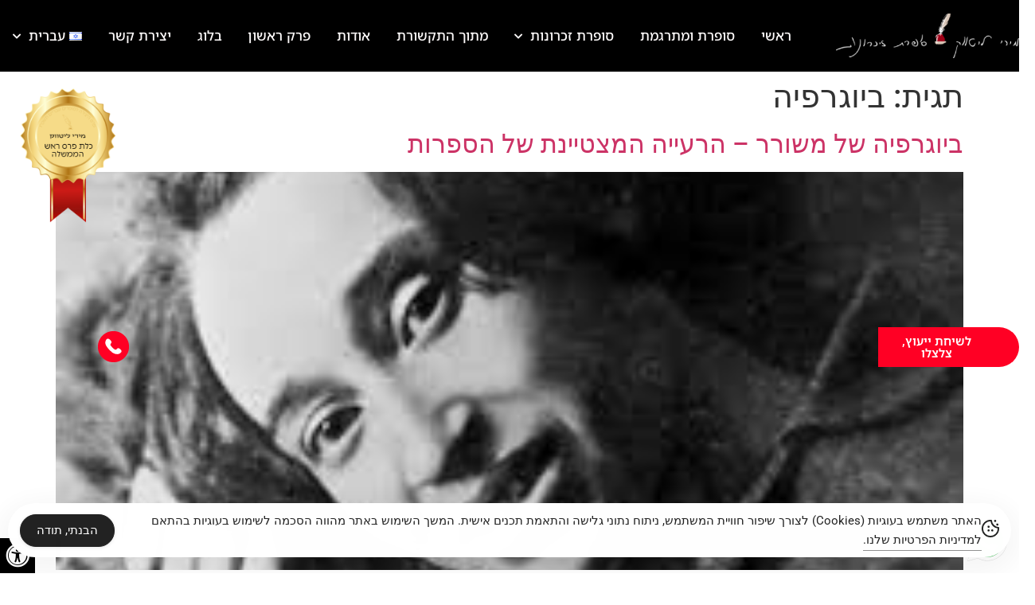

--- FILE ---
content_type: text/html; charset=UTF-8
request_url: https://alife.co.il/tag/%D7%91%D7%99%D7%95%D7%92%D7%A8%D7%A4%D7%99%D7%94/
body_size: 62363
content:
<!doctype html>
<html dir="rtl" lang="he-IL">
<head>
	<meta charset="UTF-8">
	<meta name="viewport" content="width=device-width, initial-scale=1">
	<link rel="profile" href="https://gmpg.org/xfn/11">
	<meta name='robots' content='index, follow, max-image-preview:large, max-snippet:-1, max-video-preview:-1' />
	<style>img:is([sizes="auto" i], [sizes^="auto," i]) { contain-intrinsic-size: 3000px 1500px }</style>
	
	<!-- This site is optimized with the Yoast SEO plugin v26.0 - https://yoast.com/wordpress/plugins/seo/ -->
	<title>ארכיון ביוגרפיה - מירי ליטווק - סופרת ומתרגמת | סופרת זכרונות</title>
	<link rel="canonical" href="https://alife.co.il/tag/ביוגרפיה/" />
	<link rel="next" href="https://alife.co.il/tag/%d7%91%d7%99%d7%95%d7%92%d7%a8%d7%a4%d7%99%d7%94/page/2/" />
	<meta property="og:locale" content="he_IL" />
	<meta property="og:type" content="article" />
	<meta property="og:title" content="ארכיון ביוגרפיה - מירי ליטווק - סופרת ומתרגמת | סופרת זכרונות" />
	<meta property="og:url" content="https://alife.co.il/tag/ביוגרפיה/" />
	<meta property="og:site_name" content="מירי ליטווק - סופרת ומתרגמת | סופרת זכרונות" />
	<meta name="twitter:card" content="summary_large_image" />
	<script type="application/ld+json" class="yoast-schema-graph">{"@context":"https://schema.org","@graph":[{"@type":"CollectionPage","@id":"https://alife.co.il/tag/%d7%91%d7%99%d7%95%d7%92%d7%a8%d7%a4%d7%99%d7%94/","url":"https://alife.co.il/tag/%d7%91%d7%99%d7%95%d7%92%d7%a8%d7%a4%d7%99%d7%94/","name":"ארכיון ביוגרפיה - מירי ליטווק - סופרת ומתרגמת | סופרת זכרונות","isPartOf":{"@id":"https://alife.co.il/#website"},"primaryImageOfPage":{"@id":"https://alife.co.il/tag/%d7%91%d7%99%d7%95%d7%92%d7%a8%d7%a4%d7%99%d7%94/#primaryimage"},"image":{"@id":"https://alife.co.il/tag/%d7%91%d7%99%d7%95%d7%92%d7%a8%d7%a4%d7%99%d7%94/#primaryimage"},"thumbnailUrl":"https://alife.co.il/wp-content/uploads/2023/08/Nadejda-1.jpg","breadcrumb":{"@id":"https://alife.co.il/tag/%d7%91%d7%99%d7%95%d7%92%d7%a8%d7%a4%d7%99%d7%94/#breadcrumb"},"inLanguage":"he-IL"},{"@type":"ImageObject","inLanguage":"he-IL","@id":"https://alife.co.il/tag/%d7%91%d7%99%d7%95%d7%92%d7%a8%d7%a4%d7%99%d7%94/#primaryimage","url":"https://alife.co.il/wp-content/uploads/2023/08/Nadejda-1.jpg","contentUrl":"https://alife.co.il/wp-content/uploads/2023/08/Nadejda-1.jpg","width":252,"height":200,"caption":"ביוגרפיה של המוזה של משורר"},{"@type":"BreadcrumbList","@id":"https://alife.co.il/tag/%d7%91%d7%99%d7%95%d7%92%d7%a8%d7%a4%d7%99%d7%94/#breadcrumb","itemListElement":[{"@type":"ListItem","position":1,"name":"דף הבית","item":"https://alife.co.il/"},{"@type":"ListItem","position":2,"name":"ביוגרפיה"}]},{"@type":"WebSite","@id":"https://alife.co.il/#website","url":"https://alife.co.il/","name":"מירי ליטווק - סופרת ומתרגמת | סופרת זכרונות","description":"","potentialAction":[{"@type":"SearchAction","target":{"@type":"EntryPoint","urlTemplate":"https://alife.co.il/?s={search_term_string}"},"query-input":{"@type":"PropertyValueSpecification","valueRequired":true,"valueName":"search_term_string"}}],"inLanguage":"he-IL"}]}</script>
	<!-- / Yoast SEO plugin. -->


<link rel='dns-prefetch' href='//maxcdn.bootstrapcdn.com' />
<link rel='dns-prefetch' href='//www.googletagmanager.com' />
<link rel="alternate" type="application/rss+xml" title="מירי ליטווק - סופרת ומתרגמת | סופרת זכרונות &laquo; פיד‏" href="https://alife.co.il/feed/" />
<link rel="alternate" type="application/rss+xml" title="מירי ליטווק - סופרת ומתרגמת | סופרת זכרונות &laquo; פיד תגובות‏" href="https://alife.co.il/comments/feed/" />
<link rel="alternate" type="application/rss+xml" title="מירי ליטווק - סופרת ומתרגמת | סופרת זכרונות &laquo; פיד מהתגית ביוגרפיה" href="https://alife.co.il/tag/%d7%91%d7%99%d7%95%d7%92%d7%a8%d7%a4%d7%99%d7%94/feed/" />
<script>
window._wpemojiSettings = {"baseUrl":"https:\/\/s.w.org\/images\/core\/emoji\/16.0.1\/72x72\/","ext":".png","svgUrl":"https:\/\/s.w.org\/images\/core\/emoji\/16.0.1\/svg\/","svgExt":".svg","source":{"concatemoji":"https:\/\/alife.co.il\/wp-includes\/js\/wp-emoji-release.min.js?ver=6.8.3"}};
/*! This file is auto-generated */
!function(s,n){var o,i,e;function c(e){try{var t={supportTests:e,timestamp:(new Date).valueOf()};sessionStorage.setItem(o,JSON.stringify(t))}catch(e){}}function p(e,t,n){e.clearRect(0,0,e.canvas.width,e.canvas.height),e.fillText(t,0,0);var t=new Uint32Array(e.getImageData(0,0,e.canvas.width,e.canvas.height).data),a=(e.clearRect(0,0,e.canvas.width,e.canvas.height),e.fillText(n,0,0),new Uint32Array(e.getImageData(0,0,e.canvas.width,e.canvas.height).data));return t.every(function(e,t){return e===a[t]})}function u(e,t){e.clearRect(0,0,e.canvas.width,e.canvas.height),e.fillText(t,0,0);for(var n=e.getImageData(16,16,1,1),a=0;a<n.data.length;a++)if(0!==n.data[a])return!1;return!0}function f(e,t,n,a){switch(t){case"flag":return n(e,"\ud83c\udff3\ufe0f\u200d\u26a7\ufe0f","\ud83c\udff3\ufe0f\u200b\u26a7\ufe0f")?!1:!n(e,"\ud83c\udde8\ud83c\uddf6","\ud83c\udde8\u200b\ud83c\uddf6")&&!n(e,"\ud83c\udff4\udb40\udc67\udb40\udc62\udb40\udc65\udb40\udc6e\udb40\udc67\udb40\udc7f","\ud83c\udff4\u200b\udb40\udc67\u200b\udb40\udc62\u200b\udb40\udc65\u200b\udb40\udc6e\u200b\udb40\udc67\u200b\udb40\udc7f");case"emoji":return!a(e,"\ud83e\udedf")}return!1}function g(e,t,n,a){var r="undefined"!=typeof WorkerGlobalScope&&self instanceof WorkerGlobalScope?new OffscreenCanvas(300,150):s.createElement("canvas"),o=r.getContext("2d",{willReadFrequently:!0}),i=(o.textBaseline="top",o.font="600 32px Arial",{});return e.forEach(function(e){i[e]=t(o,e,n,a)}),i}function t(e){var t=s.createElement("script");t.src=e,t.defer=!0,s.head.appendChild(t)}"undefined"!=typeof Promise&&(o="wpEmojiSettingsSupports",i=["flag","emoji"],n.supports={everything:!0,everythingExceptFlag:!0},e=new Promise(function(e){s.addEventListener("DOMContentLoaded",e,{once:!0})}),new Promise(function(t){var n=function(){try{var e=JSON.parse(sessionStorage.getItem(o));if("object"==typeof e&&"number"==typeof e.timestamp&&(new Date).valueOf()<e.timestamp+604800&&"object"==typeof e.supportTests)return e.supportTests}catch(e){}return null}();if(!n){if("undefined"!=typeof Worker&&"undefined"!=typeof OffscreenCanvas&&"undefined"!=typeof URL&&URL.createObjectURL&&"undefined"!=typeof Blob)try{var e="postMessage("+g.toString()+"("+[JSON.stringify(i),f.toString(),p.toString(),u.toString()].join(",")+"));",a=new Blob([e],{type:"text/javascript"}),r=new Worker(URL.createObjectURL(a),{name:"wpTestEmojiSupports"});return void(r.onmessage=function(e){c(n=e.data),r.terminate(),t(n)})}catch(e){}c(n=g(i,f,p,u))}t(n)}).then(function(e){for(var t in e)n.supports[t]=e[t],n.supports.everything=n.supports.everything&&n.supports[t],"flag"!==t&&(n.supports.everythingExceptFlag=n.supports.everythingExceptFlag&&n.supports[t]);n.supports.everythingExceptFlag=n.supports.everythingExceptFlag&&!n.supports.flag,n.DOMReady=!1,n.readyCallback=function(){n.DOMReady=!0}}).then(function(){return e}).then(function(){var e;n.supports.everything||(n.readyCallback(),(e=n.source||{}).concatemoji?t(e.concatemoji):e.wpemoji&&e.twemoji&&(t(e.twemoji),t(e.wpemoji)))}))}((window,document),window._wpemojiSettings);
</script>
<link rel='stylesheet' id='ht_ctc_main_css-css' href='https://alife.co.il/wp-content/plugins/click-to-chat-for-whatsapp/new/inc/assets/css/main.css?ver=4.29' media='all' />
<style id='wp-emoji-styles-inline-css'>

	img.wp-smiley, img.emoji {
		display: inline !important;
		border: none !important;
		box-shadow: none !important;
		height: 1em !important;
		width: 1em !important;
		margin: 0 0.07em !important;
		vertical-align: -0.1em !important;
		background: none !important;
		padding: 0 !important;
	}
</style>
<link rel='stylesheet' id='wp-block-library-rtl-css' href='https://alife.co.il/wp-includes/css/dist/block-library/style-rtl.min.css?ver=6.8.3' media='all' />
<style id='global-styles-inline-css'>
:root{--wp--preset--aspect-ratio--square: 1;--wp--preset--aspect-ratio--4-3: 4/3;--wp--preset--aspect-ratio--3-4: 3/4;--wp--preset--aspect-ratio--3-2: 3/2;--wp--preset--aspect-ratio--2-3: 2/3;--wp--preset--aspect-ratio--16-9: 16/9;--wp--preset--aspect-ratio--9-16: 9/16;--wp--preset--color--black: #000000;--wp--preset--color--cyan-bluish-gray: #abb8c3;--wp--preset--color--white: #ffffff;--wp--preset--color--pale-pink: #f78da7;--wp--preset--color--vivid-red: #cf2e2e;--wp--preset--color--luminous-vivid-orange: #ff6900;--wp--preset--color--luminous-vivid-amber: #fcb900;--wp--preset--color--light-green-cyan: #7bdcb5;--wp--preset--color--vivid-green-cyan: #00d084;--wp--preset--color--pale-cyan-blue: #8ed1fc;--wp--preset--color--vivid-cyan-blue: #0693e3;--wp--preset--color--vivid-purple: #9b51e0;--wp--preset--gradient--vivid-cyan-blue-to-vivid-purple: linear-gradient(135deg,rgba(6,147,227,1) 0%,rgb(155,81,224) 100%);--wp--preset--gradient--light-green-cyan-to-vivid-green-cyan: linear-gradient(135deg,rgb(122,220,180) 0%,rgb(0,208,130) 100%);--wp--preset--gradient--luminous-vivid-amber-to-luminous-vivid-orange: linear-gradient(135deg,rgba(252,185,0,1) 0%,rgba(255,105,0,1) 100%);--wp--preset--gradient--luminous-vivid-orange-to-vivid-red: linear-gradient(135deg,rgba(255,105,0,1) 0%,rgb(207,46,46) 100%);--wp--preset--gradient--very-light-gray-to-cyan-bluish-gray: linear-gradient(135deg,rgb(238,238,238) 0%,rgb(169,184,195) 100%);--wp--preset--gradient--cool-to-warm-spectrum: linear-gradient(135deg,rgb(74,234,220) 0%,rgb(151,120,209) 20%,rgb(207,42,186) 40%,rgb(238,44,130) 60%,rgb(251,105,98) 80%,rgb(254,248,76) 100%);--wp--preset--gradient--blush-light-purple: linear-gradient(135deg,rgb(255,206,236) 0%,rgb(152,150,240) 100%);--wp--preset--gradient--blush-bordeaux: linear-gradient(135deg,rgb(254,205,165) 0%,rgb(254,45,45) 50%,rgb(107,0,62) 100%);--wp--preset--gradient--luminous-dusk: linear-gradient(135deg,rgb(255,203,112) 0%,rgb(199,81,192) 50%,rgb(65,88,208) 100%);--wp--preset--gradient--pale-ocean: linear-gradient(135deg,rgb(255,245,203) 0%,rgb(182,227,212) 50%,rgb(51,167,181) 100%);--wp--preset--gradient--electric-grass: linear-gradient(135deg,rgb(202,248,128) 0%,rgb(113,206,126) 100%);--wp--preset--gradient--midnight: linear-gradient(135deg,rgb(2,3,129) 0%,rgb(40,116,252) 100%);--wp--preset--font-size--small: 13px;--wp--preset--font-size--medium: 20px;--wp--preset--font-size--large: 36px;--wp--preset--font-size--x-large: 42px;--wp--preset--spacing--20: 0.44rem;--wp--preset--spacing--30: 0.67rem;--wp--preset--spacing--40: 1rem;--wp--preset--spacing--50: 1.5rem;--wp--preset--spacing--60: 2.25rem;--wp--preset--spacing--70: 3.38rem;--wp--preset--spacing--80: 5.06rem;--wp--preset--shadow--natural: 6px 6px 9px rgba(0, 0, 0, 0.2);--wp--preset--shadow--deep: 12px 12px 50px rgba(0, 0, 0, 0.4);--wp--preset--shadow--sharp: 6px 6px 0px rgba(0, 0, 0, 0.2);--wp--preset--shadow--outlined: 6px 6px 0px -3px rgba(255, 255, 255, 1), 6px 6px rgba(0, 0, 0, 1);--wp--preset--shadow--crisp: 6px 6px 0px rgba(0, 0, 0, 1);}:root { --wp--style--global--content-size: 800px;--wp--style--global--wide-size: 1200px; }:where(body) { margin: 0; }.wp-site-blocks > .alignleft { float: left; margin-right: 2em; }.wp-site-blocks > .alignright { float: right; margin-left: 2em; }.wp-site-blocks > .aligncenter { justify-content: center; margin-left: auto; margin-right: auto; }:where(.wp-site-blocks) > * { margin-block-start: 24px; margin-block-end: 0; }:where(.wp-site-blocks) > :first-child { margin-block-start: 0; }:where(.wp-site-blocks) > :last-child { margin-block-end: 0; }:root { --wp--style--block-gap: 24px; }:root :where(.is-layout-flow) > :first-child{margin-block-start: 0;}:root :where(.is-layout-flow) > :last-child{margin-block-end: 0;}:root :where(.is-layout-flow) > *{margin-block-start: 24px;margin-block-end: 0;}:root :where(.is-layout-constrained) > :first-child{margin-block-start: 0;}:root :where(.is-layout-constrained) > :last-child{margin-block-end: 0;}:root :where(.is-layout-constrained) > *{margin-block-start: 24px;margin-block-end: 0;}:root :where(.is-layout-flex){gap: 24px;}:root :where(.is-layout-grid){gap: 24px;}.is-layout-flow > .alignleft{float: left;margin-inline-start: 0;margin-inline-end: 2em;}.is-layout-flow > .alignright{float: right;margin-inline-start: 2em;margin-inline-end: 0;}.is-layout-flow > .aligncenter{margin-left: auto !important;margin-right: auto !important;}.is-layout-constrained > .alignleft{float: left;margin-inline-start: 0;margin-inline-end: 2em;}.is-layout-constrained > .alignright{float: right;margin-inline-start: 2em;margin-inline-end: 0;}.is-layout-constrained > .aligncenter{margin-left: auto !important;margin-right: auto !important;}.is-layout-constrained > :where(:not(.alignleft):not(.alignright):not(.alignfull)){max-width: var(--wp--style--global--content-size);margin-left: auto !important;margin-right: auto !important;}.is-layout-constrained > .alignwide{max-width: var(--wp--style--global--wide-size);}body .is-layout-flex{display: flex;}.is-layout-flex{flex-wrap: wrap;align-items: center;}.is-layout-flex > :is(*, div){margin: 0;}body .is-layout-grid{display: grid;}.is-layout-grid > :is(*, div){margin: 0;}body{padding-top: 0px;padding-right: 0px;padding-bottom: 0px;padding-left: 0px;}a:where(:not(.wp-element-button)){text-decoration: underline;}:root :where(.wp-element-button, .wp-block-button__link){background-color: #32373c;border-width: 0;color: #fff;font-family: inherit;font-size: inherit;line-height: inherit;padding: calc(0.667em + 2px) calc(1.333em + 2px);text-decoration: none;}.has-black-color{color: var(--wp--preset--color--black) !important;}.has-cyan-bluish-gray-color{color: var(--wp--preset--color--cyan-bluish-gray) !important;}.has-white-color{color: var(--wp--preset--color--white) !important;}.has-pale-pink-color{color: var(--wp--preset--color--pale-pink) !important;}.has-vivid-red-color{color: var(--wp--preset--color--vivid-red) !important;}.has-luminous-vivid-orange-color{color: var(--wp--preset--color--luminous-vivid-orange) !important;}.has-luminous-vivid-amber-color{color: var(--wp--preset--color--luminous-vivid-amber) !important;}.has-light-green-cyan-color{color: var(--wp--preset--color--light-green-cyan) !important;}.has-vivid-green-cyan-color{color: var(--wp--preset--color--vivid-green-cyan) !important;}.has-pale-cyan-blue-color{color: var(--wp--preset--color--pale-cyan-blue) !important;}.has-vivid-cyan-blue-color{color: var(--wp--preset--color--vivid-cyan-blue) !important;}.has-vivid-purple-color{color: var(--wp--preset--color--vivid-purple) !important;}.has-black-background-color{background-color: var(--wp--preset--color--black) !important;}.has-cyan-bluish-gray-background-color{background-color: var(--wp--preset--color--cyan-bluish-gray) !important;}.has-white-background-color{background-color: var(--wp--preset--color--white) !important;}.has-pale-pink-background-color{background-color: var(--wp--preset--color--pale-pink) !important;}.has-vivid-red-background-color{background-color: var(--wp--preset--color--vivid-red) !important;}.has-luminous-vivid-orange-background-color{background-color: var(--wp--preset--color--luminous-vivid-orange) !important;}.has-luminous-vivid-amber-background-color{background-color: var(--wp--preset--color--luminous-vivid-amber) !important;}.has-light-green-cyan-background-color{background-color: var(--wp--preset--color--light-green-cyan) !important;}.has-vivid-green-cyan-background-color{background-color: var(--wp--preset--color--vivid-green-cyan) !important;}.has-pale-cyan-blue-background-color{background-color: var(--wp--preset--color--pale-cyan-blue) !important;}.has-vivid-cyan-blue-background-color{background-color: var(--wp--preset--color--vivid-cyan-blue) !important;}.has-vivid-purple-background-color{background-color: var(--wp--preset--color--vivid-purple) !important;}.has-black-border-color{border-color: var(--wp--preset--color--black) !important;}.has-cyan-bluish-gray-border-color{border-color: var(--wp--preset--color--cyan-bluish-gray) !important;}.has-white-border-color{border-color: var(--wp--preset--color--white) !important;}.has-pale-pink-border-color{border-color: var(--wp--preset--color--pale-pink) !important;}.has-vivid-red-border-color{border-color: var(--wp--preset--color--vivid-red) !important;}.has-luminous-vivid-orange-border-color{border-color: var(--wp--preset--color--luminous-vivid-orange) !important;}.has-luminous-vivid-amber-border-color{border-color: var(--wp--preset--color--luminous-vivid-amber) !important;}.has-light-green-cyan-border-color{border-color: var(--wp--preset--color--light-green-cyan) !important;}.has-vivid-green-cyan-border-color{border-color: var(--wp--preset--color--vivid-green-cyan) !important;}.has-pale-cyan-blue-border-color{border-color: var(--wp--preset--color--pale-cyan-blue) !important;}.has-vivid-cyan-blue-border-color{border-color: var(--wp--preset--color--vivid-cyan-blue) !important;}.has-vivid-purple-border-color{border-color: var(--wp--preset--color--vivid-purple) !important;}.has-vivid-cyan-blue-to-vivid-purple-gradient-background{background: var(--wp--preset--gradient--vivid-cyan-blue-to-vivid-purple) !important;}.has-light-green-cyan-to-vivid-green-cyan-gradient-background{background: var(--wp--preset--gradient--light-green-cyan-to-vivid-green-cyan) !important;}.has-luminous-vivid-amber-to-luminous-vivid-orange-gradient-background{background: var(--wp--preset--gradient--luminous-vivid-amber-to-luminous-vivid-orange) !important;}.has-luminous-vivid-orange-to-vivid-red-gradient-background{background: var(--wp--preset--gradient--luminous-vivid-orange-to-vivid-red) !important;}.has-very-light-gray-to-cyan-bluish-gray-gradient-background{background: var(--wp--preset--gradient--very-light-gray-to-cyan-bluish-gray) !important;}.has-cool-to-warm-spectrum-gradient-background{background: var(--wp--preset--gradient--cool-to-warm-spectrum) !important;}.has-blush-light-purple-gradient-background{background: var(--wp--preset--gradient--blush-light-purple) !important;}.has-blush-bordeaux-gradient-background{background: var(--wp--preset--gradient--blush-bordeaux) !important;}.has-luminous-dusk-gradient-background{background: var(--wp--preset--gradient--luminous-dusk) !important;}.has-pale-ocean-gradient-background{background: var(--wp--preset--gradient--pale-ocean) !important;}.has-electric-grass-gradient-background{background: var(--wp--preset--gradient--electric-grass) !important;}.has-midnight-gradient-background{background: var(--wp--preset--gradient--midnight) !important;}.has-small-font-size{font-size: var(--wp--preset--font-size--small) !important;}.has-medium-font-size{font-size: var(--wp--preset--font-size--medium) !important;}.has-large-font-size{font-size: var(--wp--preset--font-size--large) !important;}.has-x-large-font-size{font-size: var(--wp--preset--font-size--x-large) !important;}
:root :where(.wp-block-pullquote){font-size: 1.5em;line-height: 1.6;}
</style>
<link rel='stylesheet' id='simple-gdpr-cookie-compliance-css' href='https://alife.co.il/wp-content/plugins/simple-gdpr-cookie-compliance/public/assets/dist/public.min.css?ver=2.0.0' media='all' />
<style id='simple-gdpr-cookie-compliance-inline-css'>
:root{--sgcc-text-color:#222222;--sgcc-link-color:#222222;--sgcc-link-hover-color:#00BC7D;--sgcc-notice-background-color:#ffffff;--sgcc-cookie-icon-color:#222222;--sgcc-close-button-background-color:#222222;--sgcc-close-button-hover-background-color:#00BC7D;--sgcc-close-button-color:#ffffff;--sgcc-close-button-hover-color:#ffffff;--sgcc-accept-button-background-color:#222222;--sgcc-accept-button-hover-background-color:#00BC7D;--sgcc-accept-button-color:#ffffff;--sgcc-accept-button-hover-color:#ffffff;--sgcc-accept-button-border-color:#222222;--sgcc-accept-button-hover-border-color:#00BC7D;}
</style>
<link rel='stylesheet' id='fontawsome-css' href='//maxcdn.bootstrapcdn.com/font-awesome/4.6.3/css/font-awesome.min.css?ver=1.0.5' media='all' />
<link rel='stylesheet' id='sogo_accessibility-css' href='https://alife.co.il/wp-content/plugins/sogo-accessibility/public/css/sogo-accessibility-public.css?ver=1.0.5' media='all' />
<link rel='stylesheet' id='woocommerce-layout-rtl-css' href='https://alife.co.il/wp-content/plugins/woocommerce/assets/css/woocommerce-layout-rtl.css?ver=10.2.3' media='all' />
<link rel='stylesheet' id='woocommerce-smallscreen-rtl-css' href='https://alife.co.il/wp-content/plugins/woocommerce/assets/css/woocommerce-smallscreen-rtl.css?ver=10.2.3' media='only screen and (max-width: 768px)' />
<link rel='stylesheet' id='woocommerce-general-rtl-css' href='https://alife.co.il/wp-content/plugins/woocommerce/assets/css/woocommerce-rtl.css?ver=10.2.3' media='all' />
<style id='woocommerce-inline-inline-css'>
.woocommerce form .form-row .required { visibility: visible; }
</style>
<link rel='stylesheet' id='brands-styles-css' href='https://alife.co.il/wp-content/plugins/woocommerce/assets/css/brands.css?ver=10.2.3' media='all' />
<link rel='stylesheet' id='hello-elementor-css' href='https://alife.co.il/wp-content/themes/hello-elementor/assets/css/reset.css?ver=3.4.4' media='all' />
<link rel='stylesheet' id='hello-elementor-theme-style-css' href='https://alife.co.il/wp-content/themes/hello-elementor/assets/css/theme.css?ver=3.4.4' media='all' />
<link rel='stylesheet' id='hello-elementor-header-footer-css' href='https://alife.co.il/wp-content/themes/hello-elementor/assets/css/header-footer.css?ver=3.4.4' media='all' />
<link rel='stylesheet' id='elementor-frontend-css' href='https://alife.co.il/wp-content/plugins/elementor/assets/css/frontend-rtl.min.css?ver=3.32.5' media='all' />
<link rel='stylesheet' id='elementor-post-5-css' href='https://alife.co.il/wp-content/uploads/elementor/css/post-5.css?ver=1766449785' media='all' />
<link rel='stylesheet' id='widget-image-css' href='https://alife.co.il/wp-content/plugins/elementor/assets/css/widget-image-rtl.min.css?ver=3.32.5' media='all' />
<link rel='stylesheet' id='widget-nav-menu-css' href='https://alife.co.il/wp-content/plugins/elementor-pro/assets/css/widget-nav-menu-rtl.min.css?ver=3.32.1' media='all' />
<link rel='stylesheet' id='e-sticky-css' href='https://alife.co.il/wp-content/plugins/elementor-pro/assets/css/modules/sticky.min.css?ver=3.32.1' media='all' />
<link rel='stylesheet' id='widget-lottie-css' href='https://alife.co.il/wp-content/plugins/elementor-pro/assets/css/widget-lottie-rtl.min.css?ver=3.32.1' media='all' />
<link rel='stylesheet' id='widget-icon-list-css' href='https://alife.co.il/wp-content/plugins/elementor/assets/css/widget-icon-list-rtl.min.css?ver=3.32.5' media='all' />
<link rel='stylesheet' id='widget-divider-css' href='https://alife.co.il/wp-content/plugins/elementor/assets/css/widget-divider-rtl.min.css?ver=3.32.5' media='all' />
<link rel='stylesheet' id='widget-nested-accordion-css' href='https://alife.co.il/wp-content/plugins/elementor/assets/css/widget-nested-accordion-rtl.min.css?ver=3.32.5' media='all' />
<link rel='stylesheet' id='widget-image-box-css' href='https://alife.co.il/wp-content/plugins/elementor/assets/css/widget-image-box-rtl.min.css?ver=3.32.5' media='all' />
<link rel='stylesheet' id='widget-heading-css' href='https://alife.co.il/wp-content/plugins/elementor/assets/css/widget-heading-rtl.min.css?ver=3.32.5' media='all' />
<link rel='stylesheet' id='e-motion-fx-css' href='https://alife.co.il/wp-content/plugins/elementor-pro/assets/css/modules/motion-fx.min.css?ver=3.32.1' media='all' />
<link rel='stylesheet' id='widget-form-css' href='https://alife.co.il/wp-content/plugins/elementor-pro/assets/css/widget-form-rtl.min.css?ver=3.32.1' media='all' />
<link rel='stylesheet' id='e-animation-fadeInUp-css' href='https://alife.co.il/wp-content/plugins/elementor/assets/lib/animations/styles/fadeInUp.min.css?ver=3.32.5' media='all' />
<link rel='stylesheet' id='e-popup-css' href='https://alife.co.il/wp-content/plugins/elementor-pro/assets/css/conditionals/popup.min.css?ver=3.32.1' media='all' />
<link rel='stylesheet' id='elementor-icons-css' href='https://alife.co.il/wp-content/plugins/elementor/assets/lib/eicons/css/elementor-icons.min.css?ver=5.44.0' media='all' />
<link rel='stylesheet' id='elementor-post-21-css' href='https://alife.co.il/wp-content/uploads/elementor/css/post-21.css?ver=1766449787' media='all' />
<link rel='stylesheet' id='elementor-post-316-css' href='https://alife.co.il/wp-content/uploads/elementor/css/post-316.css?ver=1766449787' media='all' />
<link rel='stylesheet' id='elementor-post-5446-css' href='https://alife.co.il/wp-content/uploads/elementor/css/post-5446.css?ver=1766449787' media='all' />
<link rel='stylesheet' id='elementor-post-4662-css' href='https://alife.co.il/wp-content/uploads/elementor/css/post-4662.css?ver=1766449787' media='all' />
<link rel='stylesheet' id='elementor-post-526-css' href='https://alife.co.il/wp-content/uploads/elementor/css/post-526.css?ver=1766449787' media='all' />
<link rel='stylesheet' id='elementor-gf-local-roboto-css' href='https://alife.co.il/wp-content/uploads/elementor/google-fonts/css/roboto.css?ver=1757753588' media='all' />
<link rel='stylesheet' id='elementor-gf-local-robotoslab-css' href='https://alife.co.il/wp-content/uploads/elementor/google-fonts/css/robotoslab.css?ver=1757753592' media='all' />
<link rel='stylesheet' id='elementor-gf-local-rubik-css' href='https://alife.co.il/wp-content/uploads/elementor/google-fonts/css/rubik.css?ver=1757753598' media='all' />
<link rel='stylesheet' id='elementor-gf-local-notosanshebrew-css' href='https://alife.co.il/wp-content/uploads/elementor/google-fonts/css/notosanshebrew.css?ver=1757753602' media='all' />
<link rel='stylesheet' id='elementor-icons-shared-0-css' href='https://alife.co.il/wp-content/plugins/elementor/assets/lib/font-awesome/css/fontawesome.min.css?ver=5.15.3' media='all' />
<link rel='stylesheet' id='elementor-icons-fa-solid-css' href='https://alife.co.il/wp-content/plugins/elementor/assets/lib/font-awesome/css/solid.min.css?ver=5.15.3' media='all' />
<script src="https://alife.co.il/wp-includes/js/jquery/jquery.min.js?ver=3.7.1" id="jquery-core-js"></script>
<script src="https://alife.co.il/wp-includes/js/jquery/jquery-migrate.min.js?ver=3.4.1" id="jquery-migrate-js"></script>
<script src="https://alife.co.il/wp-content/plugins/woocommerce/assets/js/jquery-blockui/jquery.blockUI.min.js?ver=2.7.0-wc.10.2.3" id="jquery-blockui-js" defer data-wp-strategy="defer"></script>
<script id="wc-add-to-cart-js-extra">
var wc_add_to_cart_params = {"ajax_url":"\/wp-admin\/admin-ajax.php","wc_ajax_url":"\/?wc-ajax=%%endpoint%%","i18n_view_cart":"\u05de\u05e2\u05d1\u05e8 \u05dc\u05e1\u05dc \u05d4\u05e7\u05e0\u05d9\u05d5\u05ea","cart_url":"https:\/\/alife.co.il\/cart\/","is_cart":"","cart_redirect_after_add":"yes"};
</script>
<script src="https://alife.co.il/wp-content/plugins/woocommerce/assets/js/frontend/add-to-cart.min.js?ver=10.2.3" id="wc-add-to-cart-js" defer data-wp-strategy="defer"></script>
<script src="https://alife.co.il/wp-content/plugins/woocommerce/assets/js/js-cookie/js.cookie.min.js?ver=2.1.4-wc.10.2.3" id="js-cookie-js" defer data-wp-strategy="defer"></script>
<script id="woocommerce-js-extra">
var woocommerce_params = {"ajax_url":"\/wp-admin\/admin-ajax.php","wc_ajax_url":"\/?wc-ajax=%%endpoint%%","i18n_password_show":"\u05dc\u05d4\u05e6\u05d9\u05d2 \u05e1\u05d9\u05e1\u05de\u05d4","i18n_password_hide":"\u05dc\u05d4\u05e1\u05ea\u05d9\u05e8 \u05e1\u05d9\u05e1\u05de\u05d4"};
</script>
<script src="https://alife.co.il/wp-content/plugins/woocommerce/assets/js/frontend/woocommerce.min.js?ver=10.2.3" id="woocommerce-js" defer data-wp-strategy="defer"></script>
<link rel="https://api.w.org/" href="https://alife.co.il/wp-json/" /><link rel="alternate" title="JSON" type="application/json" href="https://alife.co.il/wp-json/wp/v2/tags/424" /><link rel="EditURI" type="application/rsd+xml" title="RSD" href="https://alife.co.il/xmlrpc.php?rsd" />
<meta name="generator" content="WordPress 6.8.3" />
<meta name="generator" content="WooCommerce 10.2.3" />
<meta name="generator" content="Site Kit by Google 1.164.0" />	<noscript><style>.woocommerce-product-gallery{ opacity: 1 !important; }</style></noscript>
	<meta name="generator" content="Elementor 3.32.5; features: additional_custom_breakpoints; settings: css_print_method-external, google_font-enabled, font_display-swap">
			<style>
				.e-con.e-parent:nth-of-type(n+4):not(.e-lazyloaded):not(.e-no-lazyload),
				.e-con.e-parent:nth-of-type(n+4):not(.e-lazyloaded):not(.e-no-lazyload) * {
					background-image: none !important;
				}
				@media screen and (max-height: 1024px) {
					.e-con.e-parent:nth-of-type(n+3):not(.e-lazyloaded):not(.e-no-lazyload),
					.e-con.e-parent:nth-of-type(n+3):not(.e-lazyloaded):not(.e-no-lazyload) * {
						background-image: none !important;
					}
				}
				@media screen and (max-height: 640px) {
					.e-con.e-parent:nth-of-type(n+2):not(.e-lazyloaded):not(.e-no-lazyload),
					.e-con.e-parent:nth-of-type(n+2):not(.e-lazyloaded):not(.e-no-lazyload) * {
						background-image: none !important;
					}
				}
			</style>
			<script>document.addEventListener('DOMContentLoaded', function () {
    // Define your mappings of page ID to target URL
    var pageMappings = {
        8: 'https://alife.co.il/checkout',
        5632: 'https://alife.co.il/en/checkout-en/',
        5695: 'https://alife.co.il/ru/checkout-ru/'
    };

    // Get the current page ID
    var currentPageId = getPageId();

    // Get the checkout button
    var checkoutButton = document.querySelector('a.checkout-button.button.alt.wc-forward');

    // Redirect if the page ID and button are valid
    if (!isNaN(currentPageId) && pageMappings[currentPageId] && checkoutButton) {
        checkoutButton.addEventListener('click', function (event) {
            event.preventDefault(); // Prevent the default click action
            window.location.href = pageMappings[currentPageId];
        });
    }

    // Function to get the current page ID
    function getPageId() {
        var body = document.querySelector('body');
        var matches = body.className.match(/page-id-(\d+)/);
        return matches ? parseInt(matches[1], 10) : null;
    }
});
</script><link rel="icon" href="https://alife.co.il/wp-content/uploads/2024/01/cropped-favblack-32x32.png" sizes="32x32" />
<link rel="icon" href="https://alife.co.il/wp-content/uploads/2024/01/cropped-favblack-192x192.png" sizes="192x192" />
<link rel="apple-touch-icon" href="https://alife.co.il/wp-content/uploads/2024/01/cropped-favblack-180x180.png" />
<meta name="msapplication-TileImage" content="https://alife.co.il/wp-content/uploads/2024/01/cropped-favblack-270x270.png" />
		<style id="wp-custom-css">
			.ctc_chip.ctc-analytics.ctc_s_4.ctc_nb {
    background: black !important;
    color: white !important;
    font-family: 'Noto Sans Hebrew' !important;
    font-weight: 700 !important;
}

.ctc_chip.ctc-analytics.ctc_s_4.ctc_nb:hover {
    background: black !important;
    color: #FF0024 !important;
    font-family: 'Noto Sans Hebrew' !important;
    font-weight: 700 !important;
}

span.ctc_cta {
    font-size: 17px;
}

.woocommerce-message {
    background: white;
    color: black;
 font-family: 'Noto Sans Hebrew' !important;
    font-weight: 700 !important;
}



html,
body{
  width:100%;
  overflow-x:hidden;
}




#open_sogoacc {
    background: black !important;
    color: #FFF !important;
    border-bottom: 1px solid #5B4B3C !important;
    border-right: 1px solid #5B4B3C !important;
    border: none !important;
	padding:7px !important;
	border-radius:0px;
}


.elementor-slideshow__title {
    display: none !important;
}
		</style>
		</head>
<body class="rtl archive tag tag-424 wp-embed-responsive wp-theme-hello-elementor theme-hello-elementor woocommerce-no-js hello-elementor-default elementor-default elementor-kit-5">


<a class="skip-link screen-reader-text" href="#content">דלג לתוכן</a>

		<header data-elementor-type="header" data-elementor-id="21" class="elementor elementor-21 elementor-location-header" data-elementor-post-type="elementor_library">
					<section class="elementor-section elementor-top-section elementor-element elementor-element-a151020 elementor-section-height-min-height elementor-section-boxed elementor-section-height-default elementor-section-items-middle" data-id="a151020" data-element_type="section" id="scrollup" data-settings="{&quot;background_background&quot;:&quot;classic&quot;,&quot;sticky&quot;:&quot;top&quot;,&quot;sticky_on&quot;:[&quot;desktop&quot;,&quot;mobile&quot;],&quot;sticky_offset&quot;:0,&quot;sticky_effects_offset&quot;:0,&quot;sticky_anchor_link_offset&quot;:0}">
						<div class="elementor-container elementor-column-gap-default">
					<div class="elementor-column elementor-col-50 elementor-top-column elementor-element elementor-element-459ed49" data-id="459ed49" data-element_type="column">
			<div class="elementor-widget-wrap elementor-element-populated">
						<div class="elementor-element elementor-element-338b22d elementor-widget__width-initial elementor-widget-mobile__width-inherit elementor-widget elementor-widget-image" data-id="338b22d" data-element_type="widget" data-widget_type="image.default">
				<div class="elementor-widget-container">
																<a href="https://alife.co.il/">
							<img fetchpriority="high" width="720" height="177" src="https://alife.co.il/wp-content/uploads/2023/07/image-8.png" class="attachment-full size-full wp-image-23" alt="" srcset="https://alife.co.il/wp-content/uploads/2023/07/image-8.png 720w, https://alife.co.il/wp-content/uploads/2023/07/image-8-300x74.png 300w, https://alife.co.il/wp-content/uploads/2023/07/image-8-600x148.png 600w, https://alife.co.il/wp-content/uploads/2023/07/elementor/thumbs/image-8-qa83f9x4160mpxcnlzex7a1svbj7rapadqol2ctgsu.png 240w" sizes="(max-width: 720px) 100vw, 720px" />								</a>
															</div>
				</div>
					</div>
		</div>
				<div class="elementor-column elementor-col-50 elementor-top-column elementor-element elementor-element-8f35642" data-id="8f35642" data-element_type="column">
			<div class="elementor-widget-wrap elementor-element-populated">
						<div class="elementor-element elementor-element-24ed48b elementor-nav-menu--stretch elementor-nav-menu__text-align-center elementor-nav-menu__align-justify elementor-widget-tablet__width-initial elementor-nav-menu--dropdown-tablet elementor-nav-menu--toggle elementor-nav-menu--burger elementor-widget elementor-widget-nav-menu" data-id="24ed48b" data-element_type="widget" data-settings="{&quot;submenu_icon&quot;:{&quot;value&quot;:&quot;&lt;i class=\&quot;fas fa-chevron-down\&quot; aria-hidden=\&quot;true\&quot;&gt;&lt;\/i&gt;&quot;,&quot;library&quot;:&quot;fa-solid&quot;},&quot;full_width&quot;:&quot;stretch&quot;,&quot;layout&quot;:&quot;horizontal&quot;,&quot;toggle&quot;:&quot;burger&quot;}" data-widget_type="nav-menu.default">
				<div class="elementor-widget-container">
								<nav aria-label="תפריט" class="elementor-nav-menu--main elementor-nav-menu__container elementor-nav-menu--layout-horizontal e--pointer-none">
				<ul id="menu-1-24ed48b" class="elementor-nav-menu accessibility_menu"><li class="menu-item menu-item-type-custom menu-item-object-custom menu-item-24"><a href="https://alife.co.il/ראשי/" class="elementor-item">ראשי</a></li>
<li class="menu-item menu-item-type-custom menu-item-object-custom menu-item-25"><a href="https://alife.co.il/%d7%a1%d7%95%d7%a4%d7%a8%d7%aa-%d7%9e%d7%aa%d7%a8%d7%92%d7%9e%d7%aa/" class="elementor-item">סופרת ומתרגמת</a></li>
<li class="menu-item menu-item-type-custom menu-item-object-custom menu-item-has-children menu-item-26"><a href="https://alife.co.il/%d7%a1%d7%a4%d7%a8%d7%99%d7%9d-%d7%91%d7%94%d7%95%d7%a6%d7%90%d7%aa-%d7%9e%d7%99%d7%a8%d7%99-%d7%9c%d7%99%d7%98%d7%95%d7%95%d7%a7/" class="elementor-item">סופרת זכרונות</a>
<ul class="sub-menu elementor-nav-menu--dropdown">
	<li class="menu-item menu-item-type-post_type menu-item-object-page menu-item-1133"><a href="https://alife.co.il/%d7%aa%d7%94%d7%9c%d7%99%d7%9a-%d7%94%d7%9b%d7%aa%d7%99%d7%91%d7%94/" class="elementor-sub-item">תהליך הכתיבה</a></li>
</ul>
</li>
<li class="menu-item menu-item-type-custom menu-item-object-custom menu-item-27"><a href="https://alife.co.il/%D7%9E%D7%AA%D7%95%D7%9A-%D7%94%D7%AA%D7%A7%D7%A9%D7%95%D7%A8%D7%AA/" class="elementor-item">מתוך התקשורת</a></li>
<li class="menu-item menu-item-type-custom menu-item-object-custom menu-item-28"><a href="https://alife.co.il/%D7%90%D7%95%D7%93%D7%95%D7%AA/" class="elementor-item">אודות</a></li>
<li class="menu-item menu-item-type-post_type menu-item-object-page menu-item-3884"><a href="https://alife.co.il/%d7%a4%d7%a8%d7%a7-%d7%a8%d7%90%d7%a9%d7%95%d7%9f/" class="elementor-item">פרק ראשון</a></li>
<li class="menu-item menu-item-type-custom menu-item-object-custom menu-item-29"><a href="https://alife.co.il/%d7%91%d7%9c%d7%95%d7%92/" class="elementor-item">בלוג</a></li>
<li class="menu-item menu-item-type-custom menu-item-object-custom menu-item-30"><a href="https://alife.co.il/%d7%a6%d7%95%d7%a8-%d7%a7%d7%a9%d7%a8/" class="elementor-item">יצירת קשר</a></li>
<li class="pll-parent-menu-item menu-item menu-item-type-custom menu-item-object-custom menu-item-has-children menu-item-4414"><a href="#pll_switcher" class="elementor-item elementor-item-anchor"><img src="[data-uri]" alt="" width="16" height="11" style="width: 16px; height: 11px;" /><span style="margin-right:0.3em;">עברית</span></a>
<ul class="sub-menu elementor-nav-menu--dropdown">
	<li class="lang-item lang-item-686 lang-item-ru no-translation lang-item-first menu-item menu-item-type-custom menu-item-object-custom menu-item-4414-ru"><a href="https://alife.co.il/ru/%d0%bc%d0%b8%d1%80%d0%b8-%d0%bb%d0%b8%d1%82%d0%b2%d0%b0%d0%ba-%d0%bf%d0%b8%d1%81%d0%b0%d1%82%d0%b5%d0%bb%d1%8c-%d0%b8-%d0%bf%d0%b5%d1%80%d0%b5%d0%b2%d0%be%d0%b4%d1%87%d0%b8%d0%ba/" hreflang="ru-RU" lang="ru-RU" class="elementor-sub-item"><img src="[data-uri]" alt="" width="16" height="11" style="width: 16px; height: 11px;" /><span style="margin-right:0.3em;">Русский</span></a></li>
	<li class="lang-item lang-item-690 lang-item-en no-translation menu-item menu-item-type-custom menu-item-object-custom menu-item-4414-en"><a href="https://alife.co.il/en/mirie-litvak-writer-translator/" hreflang="en-GB" lang="en-GB" class="elementor-sub-item"><img loading="lazy" src="[data-uri]" alt="" width="16" height="11" style="width: 16px; height: 11px;" /><span style="margin-right:0.3em;">English</span></a></li>
</ul>
</li>
</ul>			</nav>
					<div class="elementor-menu-toggle" role="button" tabindex="0" aria-label="כפתור פתיחת תפריט" aria-expanded="false">
			<span class="elementor-menu-toggle__icon--open"><svg xmlns="http://www.w3.org/2000/svg" width="345" height="268" viewBox="0 0 345 268" fill="none"><path fill-rule="evenodd" clip-rule="evenodd" d="M0 19.1429C0 8.57064 8.5813 0 19.1667 0H325.833C336.419 0 345 8.57064 345 19.1429C345 29.7151 336.419 38.2857 325.833 38.2857H19.1667C8.5813 38.2857 0 29.7151 0 19.1429ZM0 134C0 123.427 8.5813 114.857 19.1667 114.857H210.833C221.419 114.857 230 123.427 230 134C230 144.573 221.419 153.143 210.833 153.143H19.1667C8.5813 153.143 0 144.573 0 134ZM0 248.857C0 238.285 8.5813 229.714 19.1667 229.714H115C125.585 229.714 134.167 238.285 134.167 248.857C134.167 259.43 125.585 268 115 268H19.1667C8.5813 268 0 259.43 0 248.857Z" fill="white"></path></svg></span><span class="elementor-menu-toggle__icon--close"><svg xmlns="http://www.w3.org/2000/svg" id="Icons" height="512" viewBox="0 0 64 64" width="512"><path d="m4.59 59.41a2 2 0 0 0 2.83 0l24.58-24.58 24.59 24.58a2 2 0 0 0 2.83-2.83l-24.59-24.58 24.58-24.59a2 2 0 0 0 -2.83-2.83l-24.58 24.59-24.59-24.58a2 2 0 0 0 -2.82 2.82l24.58 24.59-24.58 24.59a2 2 0 0 0 0 2.82z"></path></svg></span>		</div>
					<nav class="elementor-nav-menu--dropdown elementor-nav-menu__container" aria-hidden="true">
				<ul id="menu-2-24ed48b" class="elementor-nav-menu accessibility_menu"><li class="menu-item menu-item-type-custom menu-item-object-custom menu-item-24"><a href="https://alife.co.il/ראשי/" class="elementor-item" tabindex="-1">ראשי</a></li>
<li class="menu-item menu-item-type-custom menu-item-object-custom menu-item-25"><a href="https://alife.co.il/%d7%a1%d7%95%d7%a4%d7%a8%d7%aa-%d7%9e%d7%aa%d7%a8%d7%92%d7%9e%d7%aa/" class="elementor-item" tabindex="-1">סופרת ומתרגמת</a></li>
<li class="menu-item menu-item-type-custom menu-item-object-custom menu-item-has-children menu-item-26"><a href="https://alife.co.il/%d7%a1%d7%a4%d7%a8%d7%99%d7%9d-%d7%91%d7%94%d7%95%d7%a6%d7%90%d7%aa-%d7%9e%d7%99%d7%a8%d7%99-%d7%9c%d7%99%d7%98%d7%95%d7%95%d7%a7/" class="elementor-item" tabindex="-1">סופרת זכרונות</a>
<ul class="sub-menu elementor-nav-menu--dropdown">
	<li class="menu-item menu-item-type-post_type menu-item-object-page menu-item-1133"><a href="https://alife.co.il/%d7%aa%d7%94%d7%9c%d7%99%d7%9a-%d7%94%d7%9b%d7%aa%d7%99%d7%91%d7%94/" class="elementor-sub-item" tabindex="-1">תהליך הכתיבה</a></li>
</ul>
</li>
<li class="menu-item menu-item-type-custom menu-item-object-custom menu-item-27"><a href="https://alife.co.il/%D7%9E%D7%AA%D7%95%D7%9A-%D7%94%D7%AA%D7%A7%D7%A9%D7%95%D7%A8%D7%AA/" class="elementor-item" tabindex="-1">מתוך התקשורת</a></li>
<li class="menu-item menu-item-type-custom menu-item-object-custom menu-item-28"><a href="https://alife.co.il/%D7%90%D7%95%D7%93%D7%95%D7%AA/" class="elementor-item" tabindex="-1">אודות</a></li>
<li class="menu-item menu-item-type-post_type menu-item-object-page menu-item-3884"><a href="https://alife.co.il/%d7%a4%d7%a8%d7%a7-%d7%a8%d7%90%d7%a9%d7%95%d7%9f/" class="elementor-item" tabindex="-1">פרק ראשון</a></li>
<li class="menu-item menu-item-type-custom menu-item-object-custom menu-item-29"><a href="https://alife.co.il/%d7%91%d7%9c%d7%95%d7%92/" class="elementor-item" tabindex="-1">בלוג</a></li>
<li class="menu-item menu-item-type-custom menu-item-object-custom menu-item-30"><a href="https://alife.co.il/%d7%a6%d7%95%d7%a8-%d7%a7%d7%a9%d7%a8/" class="elementor-item" tabindex="-1">יצירת קשר</a></li>
<li class="pll-parent-menu-item menu-item menu-item-type-custom menu-item-object-custom menu-item-has-children menu-item-4414"><a href="#pll_switcher" class="elementor-item elementor-item-anchor" tabindex="-1"><img src="[data-uri]" alt="" width="16" height="11" style="width: 16px; height: 11px;" /><span style="margin-right:0.3em;">עברית</span></a>
<ul class="sub-menu elementor-nav-menu--dropdown">
	<li class="lang-item lang-item-686 lang-item-ru no-translation lang-item-first menu-item menu-item-type-custom menu-item-object-custom menu-item-4414-ru"><a href="https://alife.co.il/ru/%d0%bc%d0%b8%d1%80%d0%b8-%d0%bb%d0%b8%d1%82%d0%b2%d0%b0%d0%ba-%d0%bf%d0%b8%d1%81%d0%b0%d1%82%d0%b5%d0%bb%d1%8c-%d0%b8-%d0%bf%d0%b5%d1%80%d0%b5%d0%b2%d0%be%d0%b4%d1%87%d0%b8%d0%ba/" hreflang="ru-RU" lang="ru-RU" class="elementor-sub-item" tabindex="-1"><img src="[data-uri]" alt="" width="16" height="11" style="width: 16px; height: 11px;" /><span style="margin-right:0.3em;">Русский</span></a></li>
	<li class="lang-item lang-item-690 lang-item-en no-translation menu-item menu-item-type-custom menu-item-object-custom menu-item-4414-en"><a href="https://alife.co.il/en/mirie-litvak-writer-translator/" hreflang="en-GB" lang="en-GB" class="elementor-sub-item" tabindex="-1"><img loading="lazy" src="[data-uri]" alt="" width="16" height="11" style="width: 16px; height: 11px;" /><span style="margin-right:0.3em;">English</span></a></li>
</ul>
</li>
</ul>			</nav>
						</div>
				</div>
					</div>
		</div>
					</div>
		</section>
		<div class="elementor-element elementor-element-efdfb2d e-con-full e-flex e-con e-parent" data-id="efdfb2d" data-element_type="container" data-settings="{&quot;sticky&quot;:&quot;top&quot;,&quot;sticky_offset&quot;:80,&quot;sticky_effects_offset&quot;:120,&quot;sticky_on&quot;:[&quot;desktop&quot;,&quot;tablet&quot;,&quot;mobile&quot;],&quot;sticky_anchor_link_offset&quot;:0}">
				<div class="elementor-element elementor-element-5557d5c elementor-absolute elementor-hidden-mobile elementor-widget elementor-widget-image" data-id="5557d5c" data-element_type="widget" data-settings="{&quot;_position&quot;:&quot;absolute&quot;}" data-widget_type="image.default">
				<div class="elementor-widget-container">
															<img loading="lazy" width="800" height="800" src="https://alife.co.il/wp-content/uploads/2023/07/פוסטים-רשתות-חברתיות-25-1024x1024.png" class="attachment-large size-large wp-image-4394" alt="" srcset="https://alife.co.il/wp-content/uploads/2023/07/פוסטים-רשתות-חברתיות-25-1024x1024.png 1024w, https://alife.co.il/wp-content/uploads/2023/07/פוסטים-רשתות-חברתיות-25-e1699264983250-150x150.png 150w, https://alife.co.il/wp-content/uploads/2023/07/פוסטים-רשתות-חברתיות-25-768x768.png 768w, https://alife.co.il/wp-content/uploads/2023/07/פוסטים-רשתות-חברתיות-25-e1699264983250-100x100.png 100w" sizes="(max-width: 800px) 100vw, 800px" />															</div>
				</div>
				</div>
		<div class="elementor-element elementor-element-b9e41b8 e-con-full elementor-hidden-tablet e-flex e-con e-parent" data-id="b9e41b8" data-element_type="container" data-settings="{&quot;sticky&quot;:&quot;top&quot;,&quot;sticky_offset_mobile&quot;:90,&quot;sticky_effects_offset_mobile&quot;:90,&quot;sticky_on&quot;:[&quot;desktop&quot;,&quot;tablet&quot;,&quot;mobile&quot;],&quot;sticky_offset&quot;:0,&quot;sticky_effects_offset&quot;:0,&quot;sticky_anchor_link_offset&quot;:0}">
				<div class="elementor-element elementor-element-03899dd elementor-align-left elementor-widget__width-auto elementor-absolute elementor-hidden-mobile elementor-widget elementor-widget-button" data-id="03899dd" data-element_type="widget" data-settings="{&quot;_position&quot;:&quot;absolute&quot;,&quot;sticky&quot;:&quot;top&quot;,&quot;sticky_on&quot;:[&quot;desktop&quot;,&quot;tablet&quot;,&quot;mobile&quot;],&quot;sticky_offset&quot;:0,&quot;sticky_effects_offset&quot;:0,&quot;sticky_anchor_link_offset&quot;:0}" data-widget_type="button.default">
				<div class="elementor-widget-container">
									<div class="elementor-button-wrapper">
					<a class="elementor-button elementor-button-link elementor-size-sm" href="tel:0523360800">
						<span class="elementor-button-content-wrapper">
									<span class="elementor-button-text">לשיחת ייעוץ, <br>צלצלו</span>
					</span>
					</a>
				</div>
								</div>
				</div>
				<div class="elementor-element elementor-element-16cc440 elementor-mobile-align-left elementor-widget__width-auto elementor-absolute elementor-align-center elementor-widget elementor-widget-lottie" data-id="16cc440" data-element_type="widget" data-settings="{&quot;source_json&quot;:{&quot;url&quot;:&quot;https:\/\/alife.co.il\/wp-content\/uploads\/2023\/07\/URXeLmL8zx.json&quot;,&quot;id&quot;:3648,&quot;size&quot;:&quot;&quot;,&quot;alt&quot;:&quot;&quot;,&quot;source&quot;:&quot;library&quot;},&quot;link_to&quot;:&quot;custom&quot;,&quot;custom_link&quot;:{&quot;url&quot;:&quot;tel:0523360800&quot;,&quot;is_external&quot;:&quot;&quot;,&quot;nofollow&quot;:&quot;&quot;,&quot;custom_attributes&quot;:&quot;&quot;},&quot;loop&quot;:&quot;yes&quot;,&quot;_position&quot;:&quot;absolute&quot;,&quot;sticky&quot;:&quot;top&quot;,&quot;source&quot;:&quot;media_file&quot;,&quot;caption_source&quot;:&quot;none&quot;,&quot;trigger&quot;:&quot;arriving_to_viewport&quot;,&quot;viewport&quot;:{&quot;unit&quot;:&quot;%&quot;,&quot;size&quot;:&quot;&quot;,&quot;sizes&quot;:{&quot;start&quot;:0,&quot;end&quot;:100}},&quot;play_speed&quot;:{&quot;unit&quot;:&quot;px&quot;,&quot;size&quot;:1,&quot;sizes&quot;:[]},&quot;start_point&quot;:{&quot;unit&quot;:&quot;%&quot;,&quot;size&quot;:0,&quot;sizes&quot;:[]},&quot;end_point&quot;:{&quot;unit&quot;:&quot;%&quot;,&quot;size&quot;:100,&quot;sizes&quot;:[]},&quot;renderer&quot;:&quot;svg&quot;,&quot;sticky_on&quot;:[&quot;desktop&quot;,&quot;tablet&quot;,&quot;mobile&quot;],&quot;sticky_offset&quot;:0,&quot;sticky_effects_offset&quot;:0,&quot;sticky_anchor_link_offset&quot;:0}" data-widget_type="lottie.default">
				<div class="elementor-widget-container">
					<a class="e-lottie__container__link" href="tel:0523360800"><div class="e-lottie__container"><div class="e-lottie__animation"></div></div></a>				</div>
				</div>
				</div>
				</header>
		<main id="content" class="site-main">

			<div class="page-header">
			<h1 class="entry-title">תגית: <span>ביוגרפיה</span></h1>		</div>
	
	<div class="page-content">
					<article class="post">
				<h2 class="entry-title"><a href="https://alife.co.il/%d7%91%d7%99%d7%95%d7%92%d7%a8%d7%a4%d7%99%d7%94-8/">ביוגרפיה של משורר &#8211; הרעייה המצטיינת של הספרות</a></h2><a href="https://alife.co.il/%d7%91%d7%99%d7%95%d7%92%d7%a8%d7%a4%d7%99%d7%94-8/"><img loading="lazy" width="252" height="200" src="https://alife.co.il/wp-content/uploads/2023/08/Nadejda-1.jpg" class="attachment-large size-large wp-post-image" alt="ביוגרפיה של המוזה של משורר" decoding="async" /></a><p>&nbsp; נדז'דה מנדלשטם על בעלה המשורר אוסיפ &#8211; &quot;זכרונות&quot; אוסיפ מנדלשם (1891-1938), משורר דגול ורב עוצמה, לא חי חיים ארוכים. אפילו מקום קבורתו נודע רק במעורפל. בנקודת מעבר האסירים בין המחנות במחוז המזרח הרחוק של הגולג, מעבר לחוג הקוטב. לא רק שלא זכה לביוגרפיה מלומדת בחייו. הוא לא זכה להכרה כלשהי בחייו ונרצח בגלל שיר, [&hellip;]</p>
			</article>
					<article class="post">
				<h2 class="entry-title"><a href="https://alife.co.il/%d7%a2%d7%99%d7%a6%d7%95%d7%91/">ספר זיכרון &#8211; עיצוב הספר</a></h2><a href="https://alife.co.il/%d7%a2%d7%99%d7%a6%d7%95%d7%91/"><img width="360" height="541" src="https://alife.co.il/wp-content/uploads/2023/08/ahuva-hazit-1.png" class="attachment-large size-large wp-post-image" alt="" decoding="async" srcset="https://alife.co.il/wp-content/uploads/2023/08/ahuva-hazit-1.png 360w, https://alife.co.il/wp-content/uploads/2023/08/ahuva-hazit-1-300x451.png 300w, https://alife.co.il/wp-content/uploads/2023/08/ahuva-hazit-1-200x300.png 200w" sizes="(max-width: 360px) 100vw, 360px" /></a><p>&nbsp; הטקסט של הספר מוכן. עכשיו הגיע התור של להוצאה לאור ועיצוב הספר. איך ומה עושים? עיצוב הספר יוצר רושם על הקורא עיצוב הספר משפיע על הרושם שהספר יוצר אצל הקורא. האם כשיראה אותו, יקח אותו ליד? האם יקרא בו או יניח בצד? מה משפיע על מראה הספר? לאדם לא מקצועי קשה לשים את האצבע [&hellip;]</p>
			</article>
					<article class="post">
				<h2 class="entry-title"><a href="https://alife.co.il/%d7%a0%d7%a2%d7%a8%d7%aa-%d7%94%d7%9b%d7%a4%d7%a8-%d7%a8%d7%90%d7%99%d7%95%d7%a0%d7%95%d7%aa-%d7%a2%d7%9d-%d7%92%d7%a0%d7%99%d7%94-%d7%91%d7%a7%d7%9e%d7%9f-%d7%93/">נערת הכפר – על פי ראיונות עם גניה בקמן דורף</a></h2><a href="https://alife.co.il/%d7%a0%d7%a2%d7%a8%d7%aa-%d7%94%d7%9b%d7%a4%d7%a8-%d7%a8%d7%90%d7%99%d7%95%d7%a0%d7%95%d7%aa-%d7%a2%d7%9d-%d7%92%d7%a0%d7%99%d7%94-%d7%91%d7%a7%d7%9e%d7%9f-%d7%93/"><img width="498" height="1024" src="https://alife.co.il/wp-content/uploads/2023/08/20220217_110009-scaled-1-498x1024.jpg" class="attachment-large size-large wp-post-image" alt="" decoding="async" srcset="https://alife.co.il/wp-content/uploads/2023/08/20220217_110009-scaled-1-498x1024.jpg 498w, https://alife.co.il/wp-content/uploads/2023/08/20220217_110009-scaled-1-300x617.jpg 300w, https://alife.co.il/wp-content/uploads/2023/08/20220217_110009-scaled-1-600x1235.jpg 600w, https://alife.co.il/wp-content/uploads/2023/08/20220217_110009-scaled-1-146x300.jpg 146w, https://alife.co.il/wp-content/uploads/2023/08/20220217_110009-scaled-1-768x1580.jpg 768w, https://alife.co.il/wp-content/uploads/2023/08/20220217_110009-scaled-1-746x1536.jpg 746w, https://alife.co.il/wp-content/uploads/2023/08/20220217_110009-scaled-1-995x2048.jpg 995w, https://alife.co.il/wp-content/uploads/2023/08/20220217_110009-scaled-1.jpg 1244w" sizes="(max-width: 498px) 100vw, 498px" /></a><p>כתבה מירי ליטווק סיפורה של גניה בקמן דורף על פי ראיונות עם גניה בקמן דורף מכפר קטן באוקראינה לקישינב העיר הגדולה עברה גניה (יבגניה) בקמן דורף דרך שנות הוראה בכפרים נידחים של מולדובה. חלומה היה ללמוד והיא הגשימה אותו על אף התנגדות וחוסר ההבנה של סביבתה. היא נחלצה מהדלות והצמצום של עיירה יהודית נידחת, עברה [&hellip;]</p>
			</article>
					<article class="post">
				<h2 class="entry-title"><a href="https://alife.co.il/%d7%a0%d7%a2%d7%a8%d7%aa-%d7%94%d7%9b%d7%a4%d7%a8-%d7%a2%d7%9c-%d7%a4%d7%99-%d7%a8%d7%90%d7%99%d7%95%d7%a0%d7%95%d7%aa-%d7%a2%d7%9d-%d7%92%d7%a0%d7%99%d7%94-%d7%91%d7%a7%d7%9e%d7%9f-%d7%93/">נערת הכפר – על פי ראיונות עם גניה בקמן דורף</a></h2><a href="https://alife.co.il/%d7%a0%d7%a2%d7%a8%d7%aa-%d7%94%d7%9b%d7%a4%d7%a8-%d7%a2%d7%9c-%d7%a4%d7%99-%d7%a8%d7%90%d7%99%d7%95%d7%a0%d7%95%d7%aa-%d7%a2%d7%9d-%d7%92%d7%a0%d7%99%d7%94-%d7%91%d7%a7%d7%9e%d7%9f-%d7%93/"><img width="731" height="1024" src="https://alife.co.il/wp-content/uploads/2023/08/Naarat-aKfar-cover-blue-731x1024.jpg" class="attachment-large size-large wp-post-image" alt="" decoding="async" srcset="https://alife.co.il/wp-content/uploads/2023/08/Naarat-aKfar-cover-blue-731x1024.jpg 731w, https://alife.co.il/wp-content/uploads/2023/08/Naarat-aKfar-cover-blue-300x420.jpg 300w, https://alife.co.il/wp-content/uploads/2023/08/Naarat-aKfar-cover-blue-600x840.jpg 600w, https://alife.co.il/wp-content/uploads/2023/08/Naarat-aKfar-cover-blue-214x300.jpg 214w, https://alife.co.il/wp-content/uploads/2023/08/Naarat-aKfar-cover-blue-768x1075.jpg 768w, https://alife.co.il/wp-content/uploads/2023/08/Naarat-aKfar-cover-blue.jpg 1000w" sizes="(max-width: 731px) 100vw, 731px" /></a><p>דְזיגוֹבְקָה הוא כפר באוקראינה לא רחוק מנהר הדנייסטר. המרכז העירוני הקרוב אליו היא העיר יאמְפּוֹלְ שבמחוז ויניצָה. בפאתי הכפר עמדה עיירה יהודית קטנה, של כחמישה או שישה אלף תושבים. מבחינה מנהלתית היא השתייכה לכפר האוקראיני. המועצה הכפרית הייתה משותפת. התנהלו בו חיים יהודיים שוקקים עם חמישה בתי כנסת ובית ספר יהודי. המעוצה הכפרית הייתה משותפת. [&hellip;]</p>
			</article>
					<article class="post">
				<h2 class="entry-title"><a href="https://alife.co.il/%d7%9c%d7%9b%d7%aa%d7%99%d7%91%d7%94/">טיפים לכתיבה</a></h2><a href="https://alife.co.il/%d7%9c%d7%9b%d7%aa%d7%99%d7%91%d7%94/"><img width="768" height="1024" src="https://alife.co.il/wp-content/uploads/2023/08/tipymachine2-e1510074934863-768x1024.jpg" class="attachment-large size-large wp-post-image" alt="" decoding="async" srcset="https://alife.co.il/wp-content/uploads/2023/08/tipymachine2-e1510074934863-768x1024.jpg 768w, https://alife.co.il/wp-content/uploads/2023/08/tipymachine2-e1510074934863-300x400.jpg 300w, https://alife.co.il/wp-content/uploads/2023/08/tipymachine2-e1510074934863-600x800.jpg 600w, https://alife.co.il/wp-content/uploads/2023/08/tipymachine2-e1510074934863-225x300.jpg 225w, https://alife.co.il/wp-content/uploads/2023/08/tipymachine2-e1510074934863-1152x1536.jpg 1152w, https://alife.co.il/wp-content/uploads/2023/08/tipymachine2-e1510074934863.jpg 1500w" sizes="(max-width: 768px) 100vw, 768px" /></a><p>טיפים לכתיבה &#8211; מה לא לשכוח &#8211; מה לחושב &#8211; ממה לא לפחד &#8211; ממה להיזהר</p>
			</article>
					<article class="post">
				<h2 class="entry-title"><a href="https://alife.co.il/%d7%9b%d7%aa%d7%99%d7%91%d7%aa-%d7%90%d7%95%d7%98%d7%95%d7%91%d7%99%d7%95%d7%92%d7%a8%d7%a4%d7%99%d7%94/">כתיבת אוטוביוגרפיה &#8211; איך לכתוב ספר מעניין?</a></h2><a href="https://alife.co.il/%d7%9b%d7%aa%d7%99%d7%91%d7%aa-%d7%90%d7%95%d7%98%d7%95%d7%91%d7%99%d7%95%d7%92%d7%a8%d7%a4%d7%99%d7%94/"><img width="588" height="390" src="https://alife.co.il/wp-content/uploads/2023/08/Elsa-reading.jpg" class="attachment-large size-large wp-post-image" alt="" decoding="async" srcset="https://alife.co.il/wp-content/uploads/2023/08/Elsa-reading.jpg 588w, https://alife.co.il/wp-content/uploads/2023/08/Elsa-reading-300x199.jpg 300w" sizes="(max-width: 588px) 100vw, 588px" /></a><p>&nbsp; כתיבת אוטוביוגרפיה . &quot;לא, מה פתאום! אוטוביוגרפיה? אני? איזה חיים היו לי? כמו כולם&#8230;&quot; שמעתם תגובה כזאת? אין זה אומר שספר על חייו לא יהיה מעניין. ספר אוטוביוגרפיה מרתק הוא לא דווקא תוצאה של תהפוכות ומעשים יוצאי דופן. אנשים רבים שמסלול חייהם היה חריג כתבו אוטוביוגרפיה משמימות. לעומת זאת, קרה שאלה שלאו דווקא בנו [&hellip;]</p>
			</article>
					<article class="post">
				<h2 class="entry-title"><a href="https://alife.co.il/%d7%9b%d7%aa%d7%99%d7%91%d7%aa-%d7%a1%d7%a4%d7%a8-%d7%91%d7%99%d7%95%d7%92%d7%a8%d7%a4%d7%99%d7%94/">כתיבת ספר ביוגרפיה &#8211; הזמן ביחד</a></h2><a href="https://alife.co.il/%d7%9b%d7%aa%d7%99%d7%91%d7%aa-%d7%a1%d7%a4%d7%a8-%d7%91%d7%99%d7%95%d7%92%d7%a8%d7%a4%d7%99%d7%94/"><img width="768" height="1024" src="https://alife.co.il/wp-content/uploads/2023/08/IMG-20121209-WA0000-768x1024.jpg" class="attachment-large size-large wp-post-image" alt="" decoding="async" srcset="https://alife.co.il/wp-content/uploads/2023/08/IMG-20121209-WA0000-768x1024.jpg 768w, https://alife.co.il/wp-content/uploads/2023/08/IMG-20121209-WA0000-300x400.jpg 300w, https://alife.co.il/wp-content/uploads/2023/08/IMG-20121209-WA0000-600x800.jpg 600w, https://alife.co.il/wp-content/uploads/2023/08/IMG-20121209-WA0000-225x300.jpg 225w, https://alife.co.il/wp-content/uploads/2023/08/IMG-20121209-WA0000.jpg 1024w" sizes="(max-width: 768px) 100vw, 768px" /></a><p>&quot;מה שהיה הכי נחמד בכל הסיפור&quot;, אמרה לי אחת הלקוחות כאשר ספר הביוגרפיה שלה הושלם והודפס, &quot;שכל המשפחה הייתה סביבי. כתיבת ספר ביוגרפיה . פתאום לכולם היה זמן בשבילי. זה היה נעים. כאילו נפגשנו מחדש&quot;. המשפחה מתלכדת בעבודה על ביוגרפיה אתם מדברים בטלפון ומתראים לעתים, אבל כולם נפגשים בחגים. כתיבת ספר ביוגרפיה של אחד מבני המשפחה [&hellip;]</p>
			</article>
					<article class="post">
				<h2 class="entry-title"><a href="https://alife.co.il/%d7%91%d7%99%d7%95%d7%92%d7%a8%d7%a4%d7%99%d7%95%d7%aa-%d7%9e%d7%95%d7%9e%d7%9c%d7%a6%d7%95%d7%aa/">ביוגרפיות מומלצות &#8211; קתרין דנב</a></h2><a href="https://alife.co.il/%d7%91%d7%99%d7%95%d7%92%d7%a8%d7%a4%d7%99%d7%95%d7%aa-%d7%9e%d7%95%d7%9e%d7%9c%d7%a6%d7%95%d7%aa/"><img width="258" height="320" src="https://alife.co.il/wp-content/uploads/2023/08/Deneuve.jpg" class="attachment-large size-large wp-post-image" alt="" decoding="async" srcset="https://alife.co.il/wp-content/uploads/2023/08/Deneuve.jpg 258w, https://alife.co.il/wp-content/uploads/2023/08/Deneuve-242x300.jpg 242w" sizes="(max-width: 258px) 100vw, 258px" /></a><p>ביוגראפיה נרחבת של השחקנית הצרפתית האגדית קתרין דנב נכתבה בידי ברנר ויולט ויצאה לאור בהוצאת פלמריון. בתרגום חופשי ניתן לקרוא לה &quot;יש מחיר&quot;. מלבד סיפור הקריירה הארוכה והאינטנסיבית של השחקנית שהיום היא בת 75, הספר דן בכמה שאלות מעניינות כמו הדימוי המסחרי מול החיים הפרטיים. לשמור על הפרטיות קתרין דנב ששיחקה ביותר ממאה סרטים ידועה [&hellip;]</p>
			</article>
					<article class="post">
				<h2 class="entry-title"><a href="https://alife.co.il/%d7%91%d7%99%d7%95%d7%92%d7%a8%d7%a4%d7%99%d7%95%d7%aa-%d7%9e%d7%95%d7%9e%d7%9c%d7%a6%d7%95%d7%aa-3/">ביוגרפיות מומלצות &#8211; מתי לשתוק?</a></h2><a href="https://alife.co.il/%d7%91%d7%99%d7%95%d7%92%d7%a8%d7%a4%d7%99%d7%95%d7%aa-%d7%9e%d7%95%d7%9e%d7%9c%d7%a6%d7%95%d7%aa-3/"><img width="620" height="387" src="https://alife.co.il/wp-content/uploads/2023/08/barenboim_2557432b.jpg" class="attachment-large size-large wp-post-image" alt="" decoding="async" srcset="https://alife.co.il/wp-content/uploads/2023/08/barenboim_2557432b.jpg 620w, https://alife.co.il/wp-content/uploads/2023/08/barenboim_2557432b-300x187.jpg 300w, https://alife.co.il/wp-content/uploads/2023/08/barenboim_2557432b-600x375.jpg 600w" sizes="(max-width: 620px) 100vw, 620px" /></a><p>ביוגרפיות מומלצות &#8211; ספר ביוגרפיה של דניאל ברנבוים &quot;חיים במוסיקה&quot; &quot;אני לא כל כך אוהב לדבר על מוסיקה במונחים לא מוסיקליים&quot;, אומר דניאל ברנבוים בראיונות לתקשורת. זאת הוא אומר גם בספר שלו שמוצג כספר ביוגרפיה   A Life in Music   (תורגם לעברית: חיים במוזיקה, עידנים הוצאת ידיעות אחרונות.    לא רכילות אך כבר בהקדמה מזהיר דניאל ברנבוים בבהירות [&hellip;]</p>
			</article>
					<article class="post">
				<h2 class="entry-title"><a href="https://alife.co.il/%d7%91%d7%99%d7%95%d7%92%d7%a8%d7%a4%d7%99%d7%94/">10 טיפים לכתיבת ביוגרפיה</a></h2><a href="https://alife.co.il/%d7%91%d7%99%d7%95%d7%92%d7%a8%d7%a4%d7%99%d7%94/"><img width="800" height="450" src="https://alife.co.il/wp-content/uploads/2023/08/20170212_153335_resized-1024x576.jpg" class="attachment-large size-large wp-post-image" alt="" decoding="async" srcset="https://alife.co.il/wp-content/uploads/2023/08/20170212_153335_resized-1024x576.jpg 1024w, https://alife.co.il/wp-content/uploads/2023/08/20170212_153335_resized-300x169.jpg 300w, https://alife.co.il/wp-content/uploads/2023/08/20170212_153335_resized-600x338.jpg 600w, https://alife.co.il/wp-content/uploads/2023/08/20170212_153335_resized-768x432.jpg 768w, https://alife.co.il/wp-content/uploads/2023/08/20170212_153335_resized-1536x864.jpg 1536w, https://alife.co.il/wp-content/uploads/2023/08/20170212_153335_resized-2048x1152.jpg 2048w" sizes="(max-width: 800px) 100vw, 800px" /></a><p>כמה טיפים חשובים לכתיבת ביוגרפיה &#8211; על מה כדאי לחשוב. טיפ מס' 1: אל תחשבו שהחיים שלכם שגרתיים ולא מספיק מעניינים. לכל אחד יש סיפור. טיפ מס' 2: אל תנסו לפאר את עצמכם. זה רק גורע. היו צנועים ככל שניתן. טיפ מס' 3: אל תתמקדו במה שקרה אלא במה שהדבר עורר אצלכם. טיפ מס' 4: [&hellip;]</p>
			</article>
					<article class="post">
				<h2 class="entry-title"><a href="https://alife.co.il/%d7%a1%d7%a4%d7%a8-%d7%96%d7%99%d7%9b%d7%a8%d7%95%d7%a0%d7%95%d7%aa-5/">ספר זיכרונות &#8211; איך להפוך אותו למרגש</a></h2><a href="https://alife.co.il/%d7%a1%d7%a4%d7%a8-%d7%96%d7%99%d7%9b%d7%a8%d7%95%d7%a0%d7%95%d7%aa-5/"><img width="800" height="600" src="https://alife.co.il/wp-content/uploads/2023/08/IMG-20190206-WA0000-1024x768.jpg" class="attachment-large size-large wp-post-image" alt="" decoding="async" srcset="https://alife.co.il/wp-content/uploads/2023/08/IMG-20190206-WA0000-1024x768.jpg 1024w, https://alife.co.il/wp-content/uploads/2023/08/IMG-20190206-WA0000-300x225.jpg 300w, https://alife.co.il/wp-content/uploads/2023/08/IMG-20190206-WA0000-600x450.jpg 600w, https://alife.co.il/wp-content/uploads/2023/08/IMG-20190206-WA0000-768x576.jpg 768w, https://alife.co.il/wp-content/uploads/2023/08/IMG-20190206-WA0000-1536x1152.jpg 1536w, https://alife.co.il/wp-content/uploads/2023/08/IMG-20190206-WA0000.jpg 1600w" sizes="(max-width: 800px) 100vw, 800px" /></a><p>ספר זיכרונות &#8211; העלילה עלילה בספר זיכרונות אתם כותבים סיפור? ספר זיכרונות ? הרבה אנשים חושבים שסיפור טוב צריך עלילה טובה. מעניינת. מחדשת. כך גם לגבי ספר זיכרונות . אבל למעשה אין דבר כזה. הכל כבר סופר. הכל כבר נכתב. טיב הסיפור תלוי באופן בו הוא כתוב. העלילה צריכה להיות מסופרת היטב. הסְטְרוּקְטוּרָה והטֶקְסְטוּרה בכתיבת [&hellip;]</p>
			</article>
					<article class="post">
				<h2 class="entry-title"><a href="https://alife.co.il/%d7%a1%d7%a4%d7%a8-%d7%96%d7%99%d7%9b%d7%a8%d7%95%d7%a0%d7%95%d7%aa-3/">מה חשוב בכתיבת ספר זיכרונות – כמה דברים לחשוב עליהם</a></h2><a href="https://alife.co.il/%d7%a1%d7%a4%d7%a8-%d7%96%d7%99%d7%9b%d7%a8%d7%95%d7%a0%d7%95%d7%aa-3/"><img width="800" height="534" src="https://alife.co.il/wp-content/uploads/2023/08/DSC_0605-1024x683.jpg" class="attachment-large size-large wp-post-image" alt="" decoding="async" srcset="https://alife.co.il/wp-content/uploads/2023/08/DSC_0605-1024x683.jpg 1024w, https://alife.co.il/wp-content/uploads/2023/08/DSC_0605-300x200.jpg 300w, https://alife.co.il/wp-content/uploads/2023/08/DSC_0605-scaled-600x400.jpg 600w, https://alife.co.il/wp-content/uploads/2023/08/DSC_0605-768x512.jpg 768w, https://alife.co.il/wp-content/uploads/2023/08/DSC_0605-1536x1024.jpg 1536w, https://alife.co.il/wp-content/uploads/2023/08/DSC_0605-2048x1366.jpg 2048w" sizes="(max-width: 800px) 100vw, 800px" /></a><p>&nbsp; החלטתם לכתוב ספר זיכרונות לבד. לא בעזרת איש מקצוע שיתעד וישכתב את סיפורכם. מה חשוב בכתיבת ספר זיכרונות ? יש כמה דברים שחשוב לתת עליהם את הדעת: אל תנסו להיות מישהו אחר בספר זיכרונות האותנטיות היא חשובה. לכל אדם ערך משלו. יש לכם זכות קיום בדיוק כמו לכל אחד אחר. אבל רק בתנאי שתצליחו [&hellip;]</p>
			</article>
					<article class="post">
				<h2 class="entry-title"><a href="https://alife.co.il/%d7%96%d7%99%d7%9b%d7%a8%d7%95%d7%a0%d7%95%d7%aa/">10 טיפים לכתיבת ביוגרפיה או זיכרונות –</a></h2><a href="https://alife.co.il/%d7%96%d7%99%d7%9b%d7%a8%d7%95%d7%a0%d7%95%d7%aa/"><img width="798" height="398" src="https://alife.co.il/wp-content/uploads/2023/08/dr-litvak4-798x398-1.jpeg" class="attachment-large size-large wp-post-image" alt="" decoding="async" srcset="https://alife.co.il/wp-content/uploads/2023/08/dr-litvak4-798x398-1.jpeg 798w, https://alife.co.il/wp-content/uploads/2023/08/dr-litvak4-798x398-1-300x150.jpeg 300w, https://alife.co.il/wp-content/uploads/2023/08/dr-litvak4-798x398-1-768x383.jpeg 768w, https://alife.co.il/wp-content/uploads/2023/08/dr-litvak4-798x398-1-600x299.jpeg 600w" sizes="(max-width: 798px) 100vw, 798px" /></a><p>&nbsp; טיפ מס' 1 כשאתם כותבים ביוגרפיה או זיכרונות אל תנסו לתת הערכה לחיים שלכם: חיים מעניינים, חשובים. חיים שגרתיים. חיים קשים. תשאירו את זה לקורא. טיפ מס' 2 אל תתגאו ואל תשוויצו. זה לא מעורר התפעלות. זה דוחה. טיפ מס' 3 אל תתמקדו במה שקרה אלא במה שהוא עורר אצלכם. טיפ מס' 4 כשאתם [&hellip;]</p>
			</article>
					<article class="post">
				<h2 class="entry-title"><a href="https://alife.co.il/%d7%a9%d7%a4%d7%94-%d7%9b%d7%aa%d7%95%d7%91%d7%94/">שפה מדוברת ושפה כתובה &#8211; מה ההבדל?</a></h2><a href="https://alife.co.il/%d7%a9%d7%a4%d7%94-%d7%9b%d7%aa%d7%95%d7%91%d7%94/"><img width="800" height="389" src="https://alife.co.il/wp-content/uploads/2023/08/15A-1024x498.jpg" class="attachment-large size-large wp-post-image" alt="" decoding="async" srcset="https://alife.co.il/wp-content/uploads/2023/08/15A-1024x498.jpg 1024w, https://alife.co.il/wp-content/uploads/2023/08/15A-300x146.jpg 300w, https://alife.co.il/wp-content/uploads/2023/08/15A-scaled-600x292.jpg 600w, https://alife.co.il/wp-content/uploads/2023/08/15A-768x373.jpg 768w, https://alife.co.il/wp-content/uploads/2023/08/15A-1536x747.jpg 1536w, https://alife.co.il/wp-content/uploads/2023/08/15A-2048x996.jpg 2048w" sizes="(max-width: 800px) 100vw, 800px" /></a><p>&nbsp; האותנטיות שבסיפור אחד המאפיינים שהופכים את הספר שלך למעניין הוא האותנטיות. הקול האישי שלך. הקול האישי – אין הכוונה לאירועים שקרו דווקא לך. הקול האיש – כוונה לאופן בו האירועים מסופרים. הקול האישי – זאת השפה שלך. כן! &quot;כשאני שומע איך אדם מדבר&quot;, אמר הסופר חיים באר, &quot;אני כבר בערך יודע מניין הוא בא.&quot; [&hellip;]</p>
			</article>
					<article class="post">
				<h2 class="entry-title"><a href="https://alife.co.il/%d7%9e%d7%94%d7%97%d7%99%d7%93%d7%a7%d7%9c-%d7%a2%d7%93-%d7%94%d7%9b%d7%99%d7%a0%d7%a8%d7%aa-%d7%91%d7%94%d7%95%d7%a6%d7%90%d7%aa-%d7%9e%d7%99%d7%a8%d7%99/">מהחידקל עד הכינרת &#8211; על פי ראיונות עם תרצה שמש</a></h2><a href="https://alife.co.il/%d7%9e%d7%94%d7%97%d7%99%d7%93%d7%a7%d7%9c-%d7%a2%d7%93-%d7%94%d7%9b%d7%99%d7%a0%d7%a8%d7%aa-%d7%91%d7%94%d7%95%d7%a6%d7%90%d7%aa-%d7%9e%d7%99%d7%a8%d7%99/"><img width="800" height="600" src="https://alife.co.il/wp-content/uploads/2023/08/IMG-20191225-WA0010-1024x768.jpg" class="attachment-large size-large wp-post-image" alt="" decoding="async" srcset="https://alife.co.il/wp-content/uploads/2023/08/IMG-20191225-WA0010-1024x768.jpg 1024w, https://alife.co.il/wp-content/uploads/2023/08/IMG-20191225-WA0010-300x225.jpg 300w, https://alife.co.il/wp-content/uploads/2023/08/IMG-20191225-WA0010-600x450.jpg 600w, https://alife.co.il/wp-content/uploads/2023/08/IMG-20191225-WA0010-768x576.jpg 768w, https://alife.co.il/wp-content/uploads/2023/08/IMG-20191225-WA0010-1536x1152.jpg 1536w, https://alife.co.il/wp-content/uploads/2023/08/IMG-20191225-WA0010.jpg 1600w" sizes="(max-width: 800px) 100vw, 800px" /></a><p>ילדה קטנה יוצאת במסע אל חלומה. בפעם הראשונה בחייה היא נפרדת מהוריה ומאחיה, אך אין בה פחד. מטרה גדולה עומדת נגד עיניה.  &quot;כששאלו אותי מה אעשה כשאגיע לישראל, אמרתי שאקח רובה ואשמור על הארץ&#8230;. בדמיוני הייתה ארץ ישראל מקום בו כולם יהודים שומרי שבת, מקום בו אין גנבים, מקום מושלם&#8230;&quot; אחרי תלאות הדרך תרצה שמש [&hellip;]</p>
			</article>
					<article class="post">
				<h2 class="entry-title"><a href="https://alife.co.il/%d7%91%d7%99%d7%95%d7%92%d7%a8%d7%a4%d7%99%d7%94-2/">10 טיפים לכתיבת ביוגרפיה</a></h2><a href="https://alife.co.il/%d7%91%d7%99%d7%95%d7%92%d7%a8%d7%a4%d7%99%d7%94-2/"><img width="800" height="534" src="https://alife.co.il/wp-content/uploads/2023/08/DSC_0605-1024x683.jpg" class="attachment-large size-large wp-post-image" alt="" decoding="async" srcset="https://alife.co.il/wp-content/uploads/2023/08/DSC_0605-1024x683.jpg 1024w, https://alife.co.il/wp-content/uploads/2023/08/DSC_0605-300x200.jpg 300w, https://alife.co.il/wp-content/uploads/2023/08/DSC_0605-scaled-600x400.jpg 600w, https://alife.co.il/wp-content/uploads/2023/08/DSC_0605-768x512.jpg 768w, https://alife.co.il/wp-content/uploads/2023/08/DSC_0605-1536x1024.jpg 1536w, https://alife.co.il/wp-content/uploads/2023/08/DSC_0605-2048x1366.jpg 2048w" sizes="(max-width: 800px) 100vw, 800px" /></a><p>אתם רוצים לכתוב ביוגרפיה ? להלן מספר הנחיות: טיפ מס' 1: כתיבה על עצמכם &#8211; אל תחשבו שהחיים שלכם שגרתיים ולא מספיק מעניינים. טיפ מס' 2: אל תנסו לפאר את עצמכם. זה רק גורע. היו צנועים ככל שניתן. טיפ מס' 3: אל תתמקדו במה שקרה אלא במה שהדבר עורר אצלכם. טיפ מס' 4: כשאתם ניגשים [&hellip;]</p>
			</article>
					<article class="post">
				<h2 class="entry-title"><a href="https://alife.co.il/%d7%91%d7%99%d7%95%d7%92%d7%a8%d7%a4%d7%99%d7%94-3/">ביוגרפיה של איש מעשה</a></h2><a href="https://alife.co.il/%d7%91%d7%99%d7%95%d7%92%d7%a8%d7%a4%d7%99%d7%94-3/"><img width="800" height="450" src="https://alife.co.il/wp-content/uploads/2023/08/IMG-20180324-WA0002-1024x576.jpg" class="attachment-large size-large wp-post-image" alt="" decoding="async" srcset="https://alife.co.il/wp-content/uploads/2023/08/IMG-20180324-WA0002-1024x576.jpg 1024w, https://alife.co.il/wp-content/uploads/2023/08/IMG-20180324-WA0002-300x169.jpg 300w, https://alife.co.il/wp-content/uploads/2023/08/IMG-20180324-WA0002-600x338.jpg 600w, https://alife.co.il/wp-content/uploads/2023/08/IMG-20180324-WA0002-768x432.jpg 768w, https://alife.co.il/wp-content/uploads/2023/08/IMG-20180324-WA0002-1536x864.jpg 1536w, https://alife.co.il/wp-content/uploads/2023/08/IMG-20180324-WA0002.jpg 1600w" sizes="(max-width: 800px) 100vw, 800px" /></a><p>ביוגרפיה של איש עסקים? איש ציבור? בעל מקצוע המוביל התחומו? זה תמיד ממעניין? לא בטוח. היש קשר בין מה שבעל הסיפור עשה לבין העניין שיש בספר? איש שעשה דברים חשובים בוודאי מעניין יהיה לקרוא את הספר ביוגרפיה שלו &#8211; כיצד עשה את כל זה? נדמה שכן. אבל לא תמיד זה נכון. ביוגרפיה של אדם בעל [&hellip;]</p>
			</article>
					<article class="post">
				<h2 class="entry-title"><a href="https://alife.co.il/%d7%a1%d7%99%d7%a4%d7%95%d7%a8-%d7%97%d7%99%d7%99%d7%9d-5/">טיפים לכתיבת ביוגרפיה או סיפור חיים – לכתוב, למחוק, לערוך</a></h2><a href="https://alife.co.il/%d7%a1%d7%99%d7%a4%d7%95%d7%a8-%d7%97%d7%99%d7%99%d7%9d-5/"><img width="800" height="450" src="https://alife.co.il/wp-content/uploads/2023/08/ovdim-2-1-1024x576.jpg" class="attachment-large size-large wp-post-image" alt="" decoding="async" srcset="https://alife.co.il/wp-content/uploads/2023/08/ovdim-2-1-1024x576.jpg 1024w, https://alife.co.il/wp-content/uploads/2023/08/ovdim-2-1-300x169.jpg 300w, https://alife.co.il/wp-content/uploads/2023/08/ovdim-2-1-600x338.jpg 600w, https://alife.co.il/wp-content/uploads/2023/08/ovdim-2-1-768x432.jpg 768w, https://alife.co.il/wp-content/uploads/2023/08/ovdim-2-1-1536x864.jpg 1536w, https://alife.co.il/wp-content/uploads/2023/08/ovdim-2-1-2048x1152.jpg 2048w" sizes="(max-width: 800px) 100vw, 800px" /></a><p>&nbsp; לא כל מה שיש בחיים יכנס לספר ביוגרפיה או סיפור חיים. נכון שיש חשק לשפוך את הכל. לספר את הכל מהתחלה עד הסוף. אם תעשו כך הטקסט יהפך לבלגן. לא יהיה לו התחלה, אמצע וסוף. הוקרא יתקשה לעקוב. הכתיבה עצמה היא תהליך מרפא. זהו תהליך של קתרזיס. הדברים נשפכים מהלב בלי חשבון, בלי מעצור. [&hellip;]</p>
			</article>
					<article class="post">
				<h2 class="entry-title"><a href="https://alife.co.il/%d7%9c%d7%94%d7%aa%d7%97%d7%99%d7%9c-%d7%9c%d7%9b%d7%aa%d7%95%d7%91-%d7%a1%d7%a4%d7%a8/">מתי כדאי להתחיל לכתוב ספר?</a></h2><a href="https://alife.co.il/%d7%9c%d7%94%d7%aa%d7%97%d7%99%d7%9c-%d7%9c%d7%9b%d7%aa%d7%95%d7%91-%d7%a1%d7%a4%d7%a8/"><img width="642" height="366" src="https://alife.co.il/wp-content/uploads/2023/08/Ilustr-le-video-1.png" class="attachment-large size-large wp-post-image" alt="" decoding="async" srcset="https://alife.co.il/wp-content/uploads/2023/08/Ilustr-le-video-1.png 642w, https://alife.co.il/wp-content/uploads/2023/08/Ilustr-le-video-1-300x171.png 300w, https://alife.co.il/wp-content/uploads/2023/08/Ilustr-le-video-1-600x342.png 600w" sizes="(max-width: 642px) 100vw, 642px" /></a>			</article>
					<article class="post">
				<h2 class="entry-title"><a href="https://alife.co.il/%d7%a1%d7%a4%d7%a8-%d7%91%d7%99%d7%95%d7%92%d7%a8%d7%a4%d7%99%d7%94-%d7%a9%d7%9c-%d7%a9%d7%95%d7%a9%d7%a0%d7%94-%d7%97%d7%95%d7%93%d7%99%d7%a7-%d7%a8%d7%90%d7%99%d7%95%d7%9f-%d7%95%d7%9b%d7%aa%d7%99/">ספר ביוגרפיה של שושנה חודיק &#8211; ראיון וכתיבה מירי ליטווק &#8211; סופרת זיכרונות</a></h2><a href="https://alife.co.il/%d7%a1%d7%a4%d7%a8-%d7%91%d7%99%d7%95%d7%92%d7%a8%d7%a4%d7%99%d7%94-%d7%a9%d7%9c-%d7%a9%d7%95%d7%a9%d7%a0%d7%94-%d7%97%d7%95%d7%93%d7%99%d7%a7-%d7%a8%d7%90%d7%99%d7%95%d7%9f-%d7%95%d7%9b%d7%aa%d7%99/"><img width="624" height="369" src="https://alife.co.il/wp-content/uploads/2023/08/Ilustr-le-video-Shoshana.png" class="attachment-large size-large wp-post-image" alt="" decoding="async" srcset="https://alife.co.il/wp-content/uploads/2023/08/Ilustr-le-video-Shoshana.png 624w, https://alife.co.il/wp-content/uploads/2023/08/Ilustr-le-video-Shoshana-300x177.png 300w, https://alife.co.il/wp-content/uploads/2023/08/Ilustr-le-video-Shoshana-600x355.png 600w" sizes="(max-width: 624px) 100vw, 624px" /></a><p>לשושנה חודיק יש סיפור חיים מיוחד במינו. אפילו לילדים היא לא ממש סיפרה. אבל כשאר הפסיקה לעבוד, היא באה אלי. &quot;אני רוצה לספר. שידעו&#8230;&quot; זה הכל. לא מינעים ולא יסורים. לא לנכדים, לא מוסר השכל. פשוט, פעם אחת לספר את זה. והיא בחרה בי. הפרויקט של הספר של שושנה זהו מזל גדול ומיוחד במינו. &nbsp; [&hellip;]</p>
			</article>
					<article class="post">
				<h2 class="entry-title"><a href="https://alife.co.il/%d7%a1%d7%a4%d7%a8-%d7%90%d7%99%d7%a9%d7%99-6/">ספר אישי במתנה</a></h2><a href="https://alife.co.il/%d7%a1%d7%a4%d7%a8-%d7%90%d7%99%d7%a9%d7%99-6/"><img width="612" height="1024" src="https://alife.co.il/wp-content/uploads/2023/08/Li-reading-sm1-612x1024.jpg" class="attachment-large size-large wp-post-image" alt="" decoding="async" srcset="https://alife.co.il/wp-content/uploads/2023/08/Li-reading-sm1-612x1024.jpg 612w, https://alife.co.il/wp-content/uploads/2023/08/Li-reading-sm1-scaled-300x502.jpg 300w, https://alife.co.il/wp-content/uploads/2023/08/Li-reading-sm1-scaled-600x1004.jpg 600w, https://alife.co.il/wp-content/uploads/2023/08/Li-reading-sm1-179x300.jpg 179w, https://alife.co.il/wp-content/uploads/2023/08/Li-reading-sm1-768x1285.jpg 768w, https://alife.co.il/wp-content/uploads/2023/08/Li-reading-sm1-918x1536.jpg 918w, https://alife.co.il/wp-content/uploads/2023/08/Li-reading-sm1-1224x2048.jpg 1224w, https://alife.co.il/wp-content/uploads/2023/08/Li-reading-sm1-scaled.jpg 1530w" sizes="(max-width: 612px) 100vw, 612px" /></a><p>להגיע לכךר אישי לאיש חשוב ספר אישי הוא לאו דווקא ספר ביוגרפיה או סיפור חיים מן הילדות ועד הזקנה. ברצונכם לעשות מתנה לאדם יקר שפעל ותרם לסביבתו? &#8211; ספר אישי עליו זה רעיון מצוין. ספר כזה יתרכז בפעילותו המקצועית במפעליו הציבוריים. פחות בצד האישי. איך לעשות ספר מעניין ובהיר? כיצד להגיע לכך שפעילות מקצועית תהיה [&hellip;]</p>
			</article>
			</div>

			<nav class="pagination">
			<div class="nav-previous"></div>
			<div class="nav-next"><a href="https://alife.co.il/tag/%D7%91%D7%99%D7%95%D7%92%D7%A8%D7%A4%D7%99%D7%94/page/2/" >הבא <span class="meta-nav">&larr;</span></a></div>
		</nav>
	
</main>
		<footer data-elementor-type="footer" data-elementor-id="316" class="elementor elementor-316 elementor-location-footer" data-elementor-post-type="elementor_library">
					<section class="elementor-section elementor-top-section elementor-element elementor-element-5543189f elementor-section-boxed elementor-section-height-default elementor-section-height-default" data-id="5543189f" data-element_type="section" data-settings="{&quot;background_background&quot;:&quot;classic&quot;}">
						<div class="elementor-container elementor-column-gap-default">
					<div class="elementor-column elementor-col-100 elementor-top-column elementor-element elementor-element-1b15c5bd" data-id="1b15c5bd" data-element_type="column">
			<div class="elementor-widget-wrap elementor-element-populated">
						<section class="elementor-section elementor-inner-section elementor-element elementor-element-18b365e elementor-section-boxed elementor-section-height-default elementor-section-height-default" data-id="18b365e" data-element_type="section">
						<div class="elementor-container elementor-column-gap-default">
					<div class="elementor-column elementor-col-50 elementor-inner-column elementor-element elementor-element-942aa6f" data-id="942aa6f" data-element_type="column">
			<div class="elementor-widget-wrap elementor-element-populated">
						<div class="elementor-element elementor-element-3e1969d elementor-widget-mobile__width-auto to-top elementor-icon-list--layout-traditional elementor-list-item-link-full_width elementor-widget elementor-widget-icon-list" data-id="3e1969d" data-element_type="widget" data-widget_type="icon-list.default">
				<div class="elementor-widget-container">
							<ul class="elementor-icon-list-items">
							<li class="elementor-icon-list-item">
											<span class="elementor-icon-list-icon">
							<svg xmlns="http://www.w3.org/2000/svg" width="25" height="25" viewBox="0 0 25 25" fill="none"><circle cx="12.5" cy="12.5" r="12" transform="rotate(180 12.5 12.5)" fill="#D9D9D9" fill-opacity="0.01" stroke="#D8C5B6"></circle><g clip-path="url(#clip0_50_695)"><path d="M12.302 7.52405L5.34345 14.5019C5.1156 14.7305 5.11598 15.1006 5.34463 15.3289C5.57325 15.5569 5.9436 15.5563 6.17163 15.3277L12.716 8.76521L19.2603 15.3279C19.4884 15.5565 19.8585 15.5571 20.0871 15.3291C20.2017 15.2147 20.2591 15.0648 20.2591 14.9149C20.2591 14.7654 20.2021 14.6161 20.0883 14.5019L13.13 7.52405C13.0204 7.41394 12.8713 7.35215 12.716 7.35215C12.5606 7.35215 12.4117 7.41412 12.302 7.52405Z" fill="#D8C5B6"></path></g><defs><clipPath id="clip0_50_695"><rect width="15.0862" height="15.0862" fill="white" transform="translate(5.17285 18.969) rotate(-90)"></rect></clipPath></defs></svg>						</span>
										<span class="elementor-icon-list-text">לחזור למעלה</span>
									</li>
						</ul>
						</div>
				</div>
				<div class="elementor-element elementor-element-2c11a08 elementor-widget-mobile__width-auto elementor-absolute elementor-hidden-desktop elementor-hidden-tablet elementor-widget elementor-widget-n-accordion" data-id="2c11a08" data-element_type="widget" data-settings="{&quot;default_state&quot;:&quot;all_collapsed&quot;,&quot;_position&quot;:&quot;absolute&quot;,&quot;max_items_expended&quot;:&quot;one&quot;,&quot;n_accordion_animation_duration&quot;:{&quot;unit&quot;:&quot;ms&quot;,&quot;size&quot;:400,&quot;sizes&quot;:[]}}" data-widget_type="nested-accordion.default">
				<div class="elementor-widget-container">
							<div class="e-n-accordion" aria-label="Accordion. Open links with Enter or Space, close with Escape, and navigate with Arrow Keys">
						<details id="e-n-accordion-item-4620" class="e-n-accordion-item" >
				<summary class="e-n-accordion-item-title" data-accordion-index="1" tabindex="0" aria-expanded="false" aria-controls="e-n-accordion-item-4620" >
					<span class='e-n-accordion-item-title-header'><div class="e-n-accordion-item-title-text">  </div></span>
							<span class='e-n-accordion-item-title-icon'>
			<span class='e-opened' ><svg xmlns="http://www.w3.org/2000/svg" width="60" height="56" viewBox="0 0 60 56" fill="none"><rect width="60" height="55.5515" fill="#FF0024"></rect><path fill-rule="evenodd" clip-rule="evenodd" d="M13.5625 15.3139C13.5625 14.1668 14.4936 13.2369 15.6421 13.2369H48.9151C50.0637 13.2369 50.9947 14.1668 50.9947 15.3139C50.9947 16.461 50.0637 17.3909 48.9151 17.3909H15.6421C14.4936 17.3909 13.5625 16.461 13.5625 15.3139ZM13.5625 27.7758C13.5625 26.6287 14.4936 25.6988 15.6421 25.6988H36.4377C37.5863 25.6988 38.5173 26.6287 38.5173 27.7758C38.5173 28.9229 37.5863 29.8528 36.4377 29.8528H15.6421C14.4936 29.8528 13.5625 28.9229 13.5625 27.7758ZM13.5625 40.2377C13.5625 39.0906 14.4936 38.1607 15.6421 38.1607H26.0399C27.1884 38.1607 28.1195 39.0906 28.1195 40.2377C28.1195 41.3848 27.1884 42.3147 26.0399 42.3147H15.6421C14.4936 42.3147 13.5625 41.3848 13.5625 40.2377Z" fill="white"></path></svg></span>
			<span class='e-closed'><svg xmlns="http://www.w3.org/2000/svg" width="60" height="56" viewBox="0 0 60 56" fill="none"><rect width="60" height="55.5515" fill="#FF0024"></rect><path fill-rule="evenodd" clip-rule="evenodd" d="M13.5625 15.3139C13.5625 14.1668 14.4936 13.2369 15.6421 13.2369H48.9151C50.0637 13.2369 50.9947 14.1668 50.9947 15.3139C50.9947 16.461 50.0637 17.3909 48.9151 17.3909H15.6421C14.4936 17.3909 13.5625 16.461 13.5625 15.3139ZM13.5625 27.7758C13.5625 26.6287 14.4936 25.6988 15.6421 25.6988H36.4377C37.5863 25.6988 38.5173 26.6287 38.5173 27.7758C38.5173 28.9229 37.5863 29.8528 36.4377 29.8528H15.6421C14.4936 29.8528 13.5625 28.9229 13.5625 27.7758ZM13.5625 40.2377C13.5625 39.0906 14.4936 38.1607 15.6421 38.1607H26.0399C27.1884 38.1607 28.1195 39.0906 28.1195 40.2377C28.1195 41.3848 27.1884 42.3147 26.0399 42.3147H15.6421C14.4936 42.3147 13.5625 41.3848 13.5625 40.2377Z" fill="white"></path></svg></span>
		</span>

						</summary>
				<div role="region" aria-labelledby="e-n-accordion-item-4620" class="elementor-element elementor-element-c1291a3 e-con-full e-flex e-con e-child" data-id="c1291a3" data-element_type="container">
		<div role="region" aria-labelledby="e-n-accordion-item-4620" class="elementor-element elementor-element-fcfc147 e-flex e-con-boxed e-con e-child" data-id="fcfc147" data-element_type="container">
					<div class="e-con-inner">
				<div class="elementor-element elementor-element-4645552 elementor-align-left elementor-mobile-align-right elementor-icon-list--layout-traditional elementor-list-item-link-full_width elementor-widget elementor-widget-icon-list" data-id="4645552" data-element_type="widget" data-widget_type="icon-list.default">
				<div class="elementor-widget-container">
							<ul class="elementor-icon-list-items">
							<li class="elementor-icon-list-item">
											<a href="https://alife.co.il/%d7%aa%d7%94%d7%9c%d7%99%d7%9a-%d7%94%d7%9b%d7%aa%d7%99%d7%91%d7%94/">

											<span class="elementor-icon-list-text">תהליך הכתיבה</span>
											</a>
									</li>
								<li class="elementor-icon-list-item">
											<a href="https://alife.co.il/%d7%a1%d7%a4%d7%a8%d7%99%d7%9d-%d7%91%d7%94%d7%95%d7%a6%d7%90%d7%aa-%d7%9e%d7%99%d7%a8%d7%99-%d7%9c%d7%99%d7%98%d7%95%d7%95%d7%a7/">

											<span class="elementor-icon-list-text">ביוגרפיה וסיפורי חיים</span>
											</a>
									</li>
								<li class="elementor-icon-list-item">
											<a href="https://alife.co.il/product-category/%d7%a1%d7%a4%d7%a8%d7%99-%d7%9e%d7%a7%d7%95%d7%a8-he/">

											<span class="elementor-icon-list-text">ספרי מקור</span>
											</a>
									</li>
								<li class="elementor-icon-list-item">
											<a href="https://alife.co.il/%d7%a1%d7%95%d7%a4%d7%a8%d7%aa-%d7%9e%d7%aa%d7%a8%d7%92%d7%9e%d7%aa/">

											<span class="elementor-icon-list-text">תרגום שירה -  ספרים</span>
											</a>
									</li>
								<li class="elementor-icon-list-item">
											<a href="https://alife.co.il/%d7%9e%d7%aa%d7%95%d7%9a-%d7%94%d7%aa%d7%a7%d7%a9%d7%95%d7%a8%d7%aa/">

											<span class="elementor-icon-list-text">מתוך התקשורת</span>
											</a>
									</li>
						</ul>
						</div>
				</div>
				<div class="elementor-element elementor-element-77aaae5 elementor-widget-divider--view-line elementor-widget elementor-widget-divider" data-id="77aaae5" data-element_type="widget" data-widget_type="divider.default">
				<div class="elementor-widget-container">
							<div class="elementor-divider">
			<span class="elementor-divider-separator">
						</span>
		</div>
						</div>
				</div>
				<div class="elementor-element elementor-element-020a64f elementor-align-left elementor-mobile-align-right elementor-hidden-tablet elementor-icon-list--layout-traditional elementor-list-item-link-full_width elementor-widget elementor-widget-icon-list" data-id="020a64f" data-element_type="widget" data-widget_type="icon-list.default">
				<div class="elementor-widget-container">
							<ul class="elementor-icon-list-items">
							<li class="elementor-icon-list-item">
											<a href="https://alife.co.il">

											<span class="elementor-icon-list-text">ראשי </span>
											</a>
									</li>
								<li class="elementor-icon-list-item">
											<a href="https://alife.co.il/#mycreation">

											<span class="elementor-icon-list-text">היצירה שלי</span>
											</a>
									</li>
								<li class="elementor-icon-list-item">
											<a href="https://alife.co.il/%D7%90%D7%95%D7%93%D7%95%D7%AA/">

											<span class="elementor-icon-list-text">אודות</span>
											</a>
									</li>
						</ul>
						</div>
				</div>
				<div class="elementor-element elementor-element-e23b67c elementor-widget-divider--view-line elementor-widget elementor-widget-divider" data-id="e23b67c" data-element_type="widget" data-widget_type="divider.default">
				<div class="elementor-widget-container">
							<div class="elementor-divider">
			<span class="elementor-divider-separator">
						</span>
		</div>
						</div>
				</div>
				<div class="elementor-element elementor-element-852a283 elementor-align-left elementor-mobile-align-right elementor-hidden-tablet elementor-icon-list--layout-traditional elementor-list-item-link-full_width elementor-widget elementor-widget-icon-list" data-id="852a283" data-element_type="widget" data-widget_type="icon-list.default">
				<div class="elementor-widget-container">
							<ul class="elementor-icon-list-items">
							<li class="elementor-icon-list-item">
											<a href="https://alife.co.il/%d7%97%d7%a0%d7%95%d7%aa/">

											<span class="elementor-icon-list-text">חנות</span>
											</a>
									</li>
								<li class="elementor-icon-list-item">
											<a href="https://alife.co.il/%d7%91%d7%9c%d7%95%d7%92/">

											<span class="elementor-icon-list-text">בלוג</span>
											</a>
									</li>
								<li class="elementor-icon-list-item">
											<a href="https://alife.co.il/%d7%a6%d7%95%d7%a8-%d7%a7%d7%a9%d7%a8/">

											<span class="elementor-icon-list-text">יצירת קשר</span>
											</a>
									</li>
						</ul>
						</div>
				</div>
					</div>
				</div>
				</div>
					</details>
					</div>
						</div>
				</div>
					</div>
		</div>
				<div class="elementor-column elementor-col-50 elementor-inner-column elementor-element elementor-element-2d963fd elementor-hidden-mobile" data-id="2d963fd" data-element_type="column">
			<div class="elementor-widget-wrap elementor-element-populated">
						<div class="elementor-element elementor-element-7829ef9 elementor-icon-list--layout-inline elementor-align-left elementor-hidden-mobile elementor-list-item-link-full_width elementor-widget elementor-widget-icon-list" data-id="7829ef9" data-element_type="widget" data-widget_type="icon-list.default">
				<div class="elementor-widget-container">
							<ul class="elementor-icon-list-items elementor-inline-items">
							<li class="elementor-icon-list-item elementor-inline-item">
											<a href="https://alife.co.il/%d7%aa%d7%94%d7%9c%d7%99%d7%9a-%d7%94%d7%9b%d7%aa%d7%99%d7%91%d7%94/">

											<span class="elementor-icon-list-text">תהליך הכתיבה</span>
											</a>
									</li>
								<li class="elementor-icon-list-item elementor-inline-item">
											<a href="https://alife.co.il/ספרים-בהוצאת-מירי-ליטווק/">

											<span class="elementor-icon-list-text">ביוגרפיה וסיפורי חיים</span>
											</a>
									</li>
								<li class="elementor-icon-list-item elementor-inline-item">
											<a href="https://alife.co.il/product-category/%d7%a1%d7%a4%d7%a8%d7%99-%d7%9e%d7%a7%d7%95%d7%a8-he/">

											<span class="elementor-icon-list-text">ספרי מקור</span>
											</a>
									</li>
								<li class="elementor-icon-list-item elementor-inline-item">
											<a href="https://alife.co.il/סופרת-מתרגמת/">

											<span class="elementor-icon-list-text">תרגום שירה - ספרים</span>
											</a>
									</li>
								<li class="elementor-icon-list-item elementor-inline-item">
											<a href="https://alife.co.il/%D7%9E%D7%AA%D7%95%D7%9A-%D7%94%D7%AA%D7%A7%D7%A9%D7%95%D7%A8%D7%AA/">

											<span class="elementor-icon-list-text">מתוך התקשורת</span>
											</a>
									</li>
						</ul>
						</div>
				</div>
					</div>
		</div>
					</div>
		</section>
					</div>
		</div>
					</div>
		</section>
				<section class="elementor-section elementor-top-section elementor-element elementor-element-7aae5f3b elementor-section-boxed elementor-section-height-default elementor-section-height-default" data-id="7aae5f3b" data-element_type="section" data-settings="{&quot;background_background&quot;:&quot;classic&quot;}">
						<div class="elementor-container elementor-column-gap-no">
					<div class="elementor-column elementor-col-100 elementor-top-column elementor-element elementor-element-55ba73f5" data-id="55ba73f5" data-element_type="column">
			<div class="elementor-widget-wrap elementor-element-populated">
						<section class="elementor-section elementor-inner-section elementor-element elementor-element-0fe1001 elementor-section-boxed elementor-section-height-default elementor-section-height-default" data-id="0fe1001" data-element_type="section">
						<div class="elementor-container elementor-column-gap-default">
					<div class="elementor-column elementor-col-25 elementor-inner-column elementor-element elementor-element-5393072" data-id="5393072" data-element_type="column">
			<div class="elementor-widget-wrap elementor-element-populated">
						<div class="elementor-element elementor-element-f68f20b elementor-position-right elementor-widget__width-initial elementor-vertical-align-top elementor-widget elementor-widget-image-box" data-id="f68f20b" data-element_type="widget" data-widget_type="image-box.default">
				<div class="elementor-widget-container">
					<div class="elementor-image-box-wrapper"><figure class="elementor-image-box-img"><img width="633" height="898" src="https://alife.co.il/wp-content/uploads/2023/07/פוסטים-רשתות-חברתיות-25-e1699264983250.png" class="attachment-full size-full wp-image-4394" alt="" /></figure><div class="elementor-image-box-content"><h3 class="elementor-image-box-title">מירי ליטווק | סופרת ומתרגמת</h3><p class="elementor-image-box-description">מירי ליטווק עוסקת גם בתרגם שירה ופרוזה. בין תרגומיה שירי אנה אחמטובה, בוריס פסטרנק, מרינה צווטאיבה, אלכסנדר בלוק, וכן מכתבי חיים ויצמן וזאב ז'בוטינסקי, אנטון צ'כוב, אונורה דה בלזק, יבגני זמיאטין ועוד. </p></div></div>				</div>
				</div>
				<div class="elementor-element elementor-element-dc158f6 elementor-widget__width-auto elementor-widget elementor-widget-html" data-id="dc158f6" data-element_type="widget" id="scrollToTopIcon" data-widget_type="html.default">
				<div class="elementor-widget-container">
					<!--Remove below jQuery CDN Link if already added on your page such as Header and Footer-->
<!--jQuery CDN link starts here-->
<script src="https://cdnjs.cloudflare.com/ajax/libs/jquery/3.6.1/jquery.min.js" integrity="sha512-aVKKRRi/Q/YV+4mjoKBsE4x3H+BkegoM/em46NNlCqNTmUYADjBbeNefNxYV7giUp0VxICtqdrbqU7iVaeZNXA==" crossorigin="anonymous" referrerpolicy="no-referrer"></script>
<!--jQuery CDN link ends here-->



<script>
    jQuery(document).ready(function( $ ){
  jQuery(window).scroll(function() {
    if (jQuery(this).scrollTop() >95) {
        jQuery('.to-top').fadeIn();
    } else {
        jQuery('.to-top').fadeOut();
    }
  });

  jQuery(".to-top").click(function () {
  jQuery("html, body").animate({scrollTop: 0}, 1000);
  });
});
</script>				</div>
				</div>
					</div>
		</div>
				<div class="elementor-column elementor-col-25 elementor-inner-column elementor-element elementor-element-86e28c0 elementor-hidden-mobile" data-id="86e28c0" data-element_type="column">
			<div class="elementor-widget-wrap elementor-element-populated">
						<div class="elementor-element elementor-element-a3c3067 elementor-widget__width-auto elementor-icon-list--layout-traditional elementor-list-item-link-full_width elementor-widget elementor-widget-icon-list" data-id="a3c3067" data-element_type="widget" data-widget_type="icon-list.default">
				<div class="elementor-widget-container">
							<ul class="elementor-icon-list-items">
							<li class="elementor-icon-list-item">
											<a href="https://alife.co.il/">

											<span class="elementor-icon-list-text">ראשי </span>
											</a>
									</li>
								<li class="elementor-icon-list-item">
											<a href="https://alife.co.il/#mycreation">

											<span class="elementor-icon-list-text">היצירה שלי</span>
											</a>
									</li>
								<li class="elementor-icon-list-item">
											<a href="https://alife.co.il/%D7%90%D7%95%D7%93%D7%95%D7%AA/">

											<span class="elementor-icon-list-text">אודות</span>
											</a>
									</li>
						</ul>
						</div>
				</div>
					</div>
		</div>
				<div class="elementor-column elementor-col-25 elementor-inner-column elementor-element elementor-element-63fff0c elementor-hidden-mobile" data-id="63fff0c" data-element_type="column">
			<div class="elementor-widget-wrap elementor-element-populated">
						<div class="elementor-element elementor-element-2244325 elementor-widget__width-auto elementor-icon-list--layout-traditional elementor-list-item-link-full_width elementor-widget elementor-widget-icon-list" data-id="2244325" data-element_type="widget" data-widget_type="icon-list.default">
				<div class="elementor-widget-container">
							<ul class="elementor-icon-list-items">
							<li class="elementor-icon-list-item">
											<a href="https://alife.co.il/%d7%97%d7%a0%d7%95%d7%aa/">

											<span class="elementor-icon-list-text">חנות</span>
											</a>
									</li>
								<li class="elementor-icon-list-item">
											<a href="https://alife.co.il/%d7%91%d7%9c%d7%95%d7%92/">

											<span class="elementor-icon-list-text">בלוג</span>
											</a>
									</li>
								<li class="elementor-icon-list-item">
											<a href="https://alife.co.il/%d7%a6%d7%95%d7%a8-%d7%a7%d7%a9%d7%a8/">

											<span class="elementor-icon-list-text">יצירת קשר</span>
											</a>
									</li>
						</ul>
						</div>
				</div>
					</div>
		</div>
				<div class="elementor-column elementor-col-25 elementor-inner-column elementor-element elementor-element-3208a54" data-id="3208a54" data-element_type="column">
			<div class="elementor-widget-wrap elementor-element-populated">
						<div class="elementor-element elementor-element-39872d5 elementor-widget elementor-widget-heading" data-id="39872d5" data-element_type="widget" data-widget_type="heading.default">
				<div class="elementor-widget-container">
					<h2 class="elementor-heading-title elementor-size-default">דרכי התקשרות</h2>				</div>
				</div>
				<div class="elementor-element elementor-element-2559271 elementor-icon-list--layout-inline elementor-list-item-link-full_width elementor-widget elementor-widget-icon-list" data-id="2559271" data-element_type="widget" data-settings="{&quot;motion_fx_motion_fx_mouse&quot;:&quot;yes&quot;}" data-widget_type="icon-list.default">
				<div class="elementor-widget-container">
							<ul class="elementor-icon-list-items elementor-inline-items">
							<li class="elementor-icon-list-item elementor-inline-item">
											<a href="tel:0523360800">

												<span class="elementor-icon-list-icon">
							<svg xmlns="http://www.w3.org/2000/svg" width="75" height="75" viewBox="0 0 75 75" fill="none"><circle cx="37.5" cy="37.5" r="37" stroke="#D8C5B6"></circle><path d="M47.4299 14H29.1648C27.4468 14 26 15.4015 26 17.1648V56.0462C26 57.7642 27.4015 59.211 29.1648 59.211H47.4752C49.1932 59.211 50.64 57.8095 50.64 56.0462V17.1648C50.5947 15.4015 49.1932 14 47.4299 14ZM38.2973 16.4867C38.7945 16.4867 39.2016 16.8938 39.2016 17.391C39.2016 17.8882 38.7945 18.2953 38.2973 18.2953C37.8001 18.2953 37.393 17.8882 37.393 17.391C37.393 16.8938 37.8001 16.4867 38.2973 16.4867ZM41.0102 56.7243H35.585V54.9157H41.0102V56.7243ZM48.7866 52.3842H27.7632V20.8268H48.7866V52.3842Z" fill="#D8C5B6"></path></svg>						</span>
										<span class="elementor-icon-list-text"></span>
											</a>
									</li>
								<li class="elementor-icon-list-item elementor-inline-item">
											<a href="https://saloona.co.il/author/savtamirie/" target="_blank">

												<span class="elementor-icon-list-icon">
							<svg xmlns="http://www.w3.org/2000/svg" xmlns:xlink="http://www.w3.org/1999/xlink" width="75" height="75" viewBox="0 0 75 75" fill="none"><circle cx="37.5" cy="37.5" r="37" stroke="#D8C5B6"></circle><rect x="18" y="11" width="38" height="48" fill="url(#pattern0)"></rect><defs><pattern id="pattern0" patternContentUnits="objectBoundingBox" width="1" height="1"><use xlink:href="#image0_158_4" transform="matrix(0.00507292 0 0 0.00401606 -0.00729233 0)"></use></pattern><image id="image0_158_4" width="200" height="249" xlink:href="[data-uri]"></image></defs></svg>						</span>
										<span class="elementor-icon-list-text"></span>
											</a>
									</li>
								<li class="elementor-icon-list-item elementor-inline-item">
											<a href="https://api.whatsapp.com/send/?phone=972523360800&#038;text=%D7%A9%D7%9C%D7%95%D7%9D+%D7%9E%D7%99%D7%A8%D7%99%2C+%D7%90%D7%A9%D7%9E%D7%97+%D7%9C%D7%A7%D7%91%D7%9C+%D7%A4%D7%A8%D7%98%D7%99%D7%9D+%D7%91%D7%A7%D7%A9%D7%A8+%D7%9C..&#038;type=phone_number&#038;app_absent=0" target="_blank">

												<span class="elementor-icon-list-icon">
							<svg xmlns="http://www.w3.org/2000/svg" width="75" height="75" viewBox="0 0 75 75" fill="none"><path d="M46.0402 41.068L46.0261 41.1818C42.5857 39.519 42.2258 39.2975 41.7815 39.9438C41.4733 40.3914 40.5752 41.4063 40.3045 41.7067C40.0307 42.0025 39.7585 42.0253 39.2938 41.8205C38.8245 41.5929 37.3178 41.115 35.5342 39.5676C34.1449 38.3615 33.2124 36.8823 32.9371 36.4272C32.4786 35.6595 33.4377 35.5503 34.3107 33.9482C34.4672 33.6296 34.3874 33.3793 34.2716 33.1533C34.1543 32.9257 33.2202 30.6956 32.8291 29.8065C32.4536 28.9205 32.0672 29.0328 31.7777 29.0328C30.8765 28.957 30.2179 28.9691 29.6374 29.5547C27.1122 32.246 27.749 35.0223 29.9097 37.9746C34.1559 43.3634 36.4182 44.3556 40.5549 45.7331C41.672 46.0775 42.6905 46.0289 43.4962 45.9167C44.3943 45.7786 46.2608 44.8228 46.6504 43.7533C47.0493 42.6837 47.0493 41.7962 46.932 41.5914C46.8162 41.3866 46.5096 41.2728 46.0402 41.068Z" fill="#D8C5B6"></path><path d="M50.635 24.3178C38.7811 12.8588 19.1634 21.1698 19.1557 37.3354C19.1557 40.5667 20.0021 43.7178 21.6147 46.5004L19 56L28.7665 53.4532C40.9533 60.036 55.9938 51.2949 56 37.3446C56 32.4484 54.0883 27.8404 50.6119 24.3779L50.635 24.3178ZM52.9198 37.2938C52.9105 49.0611 39.9929 56.4101 29.7762 50.4039L29.2212 50.0739L23.44 51.577L24.9894 45.9578L24.6209 45.3797C18.2631 35.2588 25.5675 22.0315 37.611 22.0315C41.7026 22.0315 45.5429 23.6271 48.435 26.5177C51.3257 29.3836 52.9198 33.2238 52.9198 37.2938Z" fill="#D8C5B6"></path><circle cx="37.5" cy="37.5" r="37" stroke="#D8C5B6"></circle></svg>						</span>
										<span class="elementor-icon-list-text"></span>
											</a>
									</li>
								<li class="elementor-icon-list-item elementor-inline-item">
											<a href="mailto:mlitvak2@gmail.com" target="_blank">

												<span class="elementor-icon-list-icon">
							<svg xmlns="http://www.w3.org/2000/svg" width="75" height="75" viewBox="0 0 75 75" fill="none"><circle cx="37.5" cy="37.5" r="37" stroke="#D8C5B6"></circle><path d="M53.748 24H23.252C21.4552 24 20 25.4642 20 27.252V46.7637C20 48.562 21.4659 50.0156 23.252 50.0156H53.748C55.5298 50.0156 57 48.5681 57 46.7637V27.252C57 25.4674 55.5506 24 53.748 24ZM53.2926 26.168C52.6282 26.8288 41.1943 38.2026 40.7995 38.5953C40.1852 39.2095 39.3686 39.5477 38.5 39.5477C37.6314 39.5477 36.8148 39.2095 36.1985 38.5932C35.933 38.3291 24.6252 27.081 23.7074 26.168H53.2926ZM22.168 46.3224V27.6946L31.5363 37.0136L22.168 46.3224ZM23.7087 47.8477L33.0734 38.5425L34.6675 40.1282C35.6913 41.152 37.0523 41.7157 38.5 41.7157C39.9477 41.7157 41.3087 41.152 42.3304 40.1303L43.9266 38.5425L53.2913 47.8477H23.7087ZM54.832 46.3224L45.4637 37.0136L54.832 27.6946V46.3224Z" fill="#D8C5B6"></path></svg>						</span>
										<span class="elementor-icon-list-text"></span>
											</a>
									</li>
						</ul>
						</div>
				</div>
					</div>
		</div>
					</div>
		</section>
					</div>
		</div>
					</div>
		</section>
				<footer class="elementor-section elementor-top-section elementor-element elementor-element-2568d64a elementor-section-full_width elementor-section-height-default elementor-section-height-default" data-id="2568d64a" data-element_type="section" data-settings="{&quot;background_background&quot;:&quot;classic&quot;}">
						<div class="elementor-container elementor-column-gap-no">
					<div class="elementor-column elementor-col-33 elementor-top-column elementor-element elementor-element-3d8e8604 elementor-hidden-mobile" data-id="3d8e8604" data-element_type="column">
			<div class="elementor-widget-wrap elementor-element-populated">
						<div class="elementor-element elementor-element-0abe7e0 elementor-widget__width-auto elementor-hidden-mobile elementor-widget elementor-widget-button" data-id="0abe7e0" data-element_type="widget" data-widget_type="button.default">
				<div class="elementor-widget-container">
									<div class="elementor-button-wrapper">
					<a class="elementor-button elementor-button-link elementor-size-sm" href="#elementor-action%3Aaction%3Dpopup%3Aopen%26settings%3DeyJpZCI6IjUyNiIsInRvZ2dsZSI6ZmFsc2V9">
						<span class="elementor-button-content-wrapper">
						<span class="elementor-button-icon">
				<svg xmlns="http://www.w3.org/2000/svg" width="44" height="41" viewBox="0 0 44 41" fill="none"><path d="M0 10C0 4.47715 4.47715 0 10 0H44V41H0V10Z" fill="#D80320"></path><path d="M33.4512 10H9.54883C8.14057 10 7 11.1477 7 12.5488V27.8418C7 29.2513 8.14896 30.3906 9.54883 30.3906H33.4512C34.8476 30.3906 36 29.2561 36 27.8418V12.5488C36 11.1501 34.864 10 33.4512 10ZM33.0942 11.6992C32.5735 12.2172 23.6117 21.1318 23.3023 21.4395C22.8209 21.921 22.1808 22.1861 21.5 22.1861C20.8192 22.1861 20.1791 21.9209 19.6961 21.438C19.488 21.2309 10.6252 12.4148 9.90578 11.6992H33.0942ZM8.69922 27.496V12.8958L16.042 20.1998L8.69922 27.496ZM9.90685 28.6914L17.2467 21.3982L18.4962 22.6411C19.2985 23.4434 20.3653 23.8853 21.5 23.8853C22.6347 23.8853 23.7015 23.4434 24.5022 22.6426L25.7533 21.3982L33.0931 28.6914H9.90685ZM34.3008 27.496L26.958 20.1998L34.3008 12.8958V27.496Z" fill="white"></path></svg>			</span>
									<span class="elementor-button-text">צריכים עזרה? שלחו לי הודעה!</span>
					</span>
					</a>
				</div>
								</div>
				</div>
					</div>
		</div>
				<div class="elementor-column elementor-col-33 elementor-top-column elementor-element elementor-element-14376c2" data-id="14376c2" data-element_type="column">
			<div class="elementor-widget-wrap elementor-element-populated">
						<div class="elementor-element elementor-element-36f7087 elementor-widget elementor-widget-heading" data-id="36f7087" data-element_type="widget" data-widget_type="heading.default">
				<div class="elementor-widget-container">
					<p class="elementor-heading-title elementor-size-default"><a href="https://alife.co.il/%D7%9E%D7%93%D7%99%D7%A0%D7%99%D7%95%D7%AA-%D7%A4%D7%A8%D7%98%D7%99%D7%95%D7%AA/">מדיניות פרטיות</a></p>				</div>
				</div>
				<div class="elementor-element elementor-element-3778e28 elementor-widget elementor-widget-heading" data-id="3778e28" data-element_type="widget" data-widget_type="heading.default">
				<div class="elementor-widget-container">
					<p class="elementor-heading-title elementor-size-default">© כל הזכויות שמורות למירי ליטווק</p>				</div>
				</div>
					</div>
		</div>
				<div class="elementor-column elementor-col-33 elementor-top-column elementor-element elementor-element-036c095" data-id="036c095" data-element_type="column">
			<div class="elementor-widget-wrap elementor-element-populated">
						<div class="elementor-element elementor-element-0ede12c elementor-widget__width-auto elementor-mobile-align-left elementor-widget-mobile__width-inherit elementor-icon-list--layout-inline elementor-align-left elementor-list-item-link-full_width elementor-widget elementor-widget-icon-list" data-id="0ede12c" data-element_type="widget" data-widget_type="icon-list.default">
				<div class="elementor-widget-container">
							<ul class="elementor-icon-list-items elementor-inline-items">
							<li class="elementor-icon-list-item elementor-inline-item">
											<a href="https://julia-digital.co.il/" target="_blank">

												<span class="elementor-icon-list-icon">
							<svg xmlns="http://www.w3.org/2000/svg" width="27" height="16" viewBox="0 0 27 16" fill="none"><path d="M26.9722 3.90072C25.289 1.24881 22.4838 -0.00645105 19.7917 2.49267e-05C18.6037 2.49267e-05 17.3993 0.539687 16.3244 1.12037C15.3742 1.63736 14.2749 2.29684 13.621 3.3222C13.5761 3.4173 13.5354 3.51568 13.4988 3.61686C13.4627 3.51545 13.4219 3.41705 13.3767 3.3222C12.7253 2.29684 11.6235 1.63736 10.6732 1.12037C9.59919 0.535369 8.39321 0.00218359 7.20597 2.49267e-05C4.51473 -0.00645105 1.70949 1.24881 0.0271534 3.90072C-0.054276 4.03348 0.0613538 4.21588 0.190012 4.15004C4.53102 1.60391 9.02348 1.88993 12.9117 3.61686C8.16521 2.98545 3.28596 9.6924 3.67601 15.02C3.68089 15.0718 3.68659 15.1214 3.68985 15.1722V15.1797C3.68985 15.1797 3.68985 15.1797 3.68985 15.1722C3.69962 15.1484 3.71184 15.1236 3.71998 15.0988C3.72361 15.0932 3.72663 15.0871 3.72894 15.0804C3.73382 15.0696 3.73708 15.0577 3.74278 15.047C5.01552 12.0658 7.21493 7.66866 10.5633 5.59203C11.3204 5.06488 12.1033 4.60585 12.9068 4.21804V15.9622C13.1324 15.9417 13.3686 15.9309 13.6096 15.9309C13.8148 15.9309 14.0102 15.9374 14.2 15.9514C14.3628 15.9622 14.5159 15.9784 14.6617 16L14.2659 4.38642C16.642 5.98814 19.6883 8.51917 21.2127 12.1695C21.7468 13.2876 22.1743 14.4825 22.5807 15.7593C22.5869 15.781 22.5983 15.7994 22.613 15.8118C22.6278 15.8243 22.6452 15.8301 22.6627 15.8284C22.6801 15.8267 22.6967 15.8176 22.7099 15.8024C22.7232 15.7873 22.7324 15.7668 22.7362 15.7442C23.7818 9.88452 18.295 3.57908 13.7993 3.74961C17.7535 1.9072 22.3616 1.54131 26.8109 4.15004C26.938 4.21588 27.0552 4.03348 26.9722 3.90072ZM13.5314 3.90072C13.5214 3.89474 13.511 3.88969 13.5005 3.88561C13.5019 3.88481 13.5034 3.88439 13.5049 3.88439C13.5065 3.88439 13.508 3.88481 13.5094 3.88561C13.5237 3.87769 13.5384 3.87119 13.5534 3.86618C13.5497 3.8821 13.5419 3.89583 13.5314 3.90504V3.90072ZM13.4785 3.76796C13.4988 3.76796 13.5176 3.76796 13.5379 3.76796C13.5441 3.76693 13.5504 3.76693 13.5567 3.76796C13.5567 3.76796 13.5567 3.76796 13.5567 3.77444L13.4785 3.76796Z" fill="url(#paint0_linear_197_7)"></path><defs><linearGradient id="paint0_linear_197_7" x1="13.5" y1="0" x2="13.5" y2="16" gradientUnits="userSpaceOnUse"><stop stop-color="#D4BF75"></stop><stop offset="1" stop-color="#CFB866" stop-opacity="0"></stop></linearGradient></defs></svg>						</span>
										<span class="elementor-icon-list-text">Designed &amp; Built By JWD</span>
											</a>
									</li>
								<li class="elementor-icon-list-item elementor-inline-item">
										<span class="elementor-icon-list-text">צילום: וולרי לפשוב</span>
									</li>
						</ul>
						</div>
				</div>
					</div>
		</div>
					</div>
		</footer>
				</footer>
		
<script type="speculationrules">
{"prefetch":[{"source":"document","where":{"and":[{"href_matches":"\/*"},{"not":{"href_matches":["\/wp-*.php","\/wp-admin\/*","\/wp-content\/uploads\/*","\/wp-content\/*","\/wp-content\/plugins\/*","\/wp-content\/themes\/hello-elementor\/*","\/*\\?(.+)"]}},{"not":{"selector_matches":"a[rel~=\"nofollow\"]"}},{"not":{"selector_matches":".no-prefetch, .no-prefetch a"}}]},"eagerness":"conservative"}]}
</script>

<aside class="sgcc-main-wrapper hidden layout-full position-bottom"
data-layout="full_width"
>
	<div class="sgcc-container">
				<div class="sgcc-notice-content">
								<span class="cookie-icon">
						<svg xmlns="http://www.w3.org/2000/svg" aria-label=Cookie icon role="img" viewBox="0 0 24 24" width="32" height="32"><g id="_01_align_center" data-name="01 align center"><circle cx="9.5" cy="9.5" r="1.5"/><circle cx="18.5" cy="1.5" r="1.5"/><circle cx="21.5" cy="6.5" r="1.5"/><circle cx="9.5" cy="14.5" r="1.5"/><circle cx="14.5" cy="14.5" r="1.5"/><path d="M12,24A12,12,0,0,1,12,0c.387,0,.769.021,1.146.057l.824.077.078.824a10,10,0,0,0,8.994,8.994l.824.078.077.824c.036.377.057.759.057,1.146A12.013,12.013,0,0,1,12,24ZM12,2A10,10,0,1,0,22,12c0-.057,0-.113,0-.17A12.006,12.006,0,0,1,12.17,2Z"/></g></svg>
					</span>
									<div class="message-block">
					<p><p>האתר משתמש בעוגיות (Cookies) לצורך שיפור חוויית המשתמש, ניתוח נתוני גלישה והתאמת תכנים אישית. המשך השימוש באתר מהווה הסכמה לשימוש בעוגיות בהתאם <a target="_blank" rel="noopener noreferrer" class="text-blue-500 font-normal underline hover:text-blue-600" href="https://alife.co.il/%D7%9E%D7%93%D7%99%D7%A0%D7%99%D7%95%D7%AA-%D7%A4%D7%A8%D7%98%D7%99%D7%95%D7%AA/">למדיניות הפרטיות שלנו.</a></p></p>
				</div>
								<div class="cookie-compliance-button-block">
					<button type="button" id="sgcc-accept-button" class="close-sgcc cookie-compliance-button" aria-label="Accept Cookies">
						הבנתי, תודה					</button>
				</div>
						</div>
					<button type="button" id="close-sgcc-button" class="close close-sgcc">
				<svg xmlns="http://www.w3.org/2000/svg" aria-label=Cookie notice close button role="img" viewBox="0 0 24 24" fill="currentColor" width="16" height="16"><path d="M11.9997 10.5865L16.9495 5.63672L18.3637 7.05093L13.4139 12.0007L18.3637 16.9504L16.9495 18.3646L11.9997 13.4149L7.04996 18.3646L5.63574 16.9504L10.5855 12.0007L5.63574 7.05093L7.04996 5.63672L11.9997 10.5865Z"></path></svg>
			</button>
				</div>
</aside>
<style>
    

            #open_sogoacc {
                background: #0780C3;
                color: #FFF;
                border-bottom: 1px solid #0780C3;
                border-right: 1px solid #0780C3;
            }

            #close_sogoacc {
                background: #0780C3;
                color: #fff;
            }

            #sogoacc div#sogo_font_a button {
                color: #0780C3;

            }

            body.sogo_readable_font * {
                font-family: "Arial", sans-serif !important;
            }

            body.sogo_underline_links a {
                text-decoration: underline !important;
            }

    

</style>


<div id="sogo_overlay"></div>

<button id="open_sogoacc"
   aria-label="לחץ &quot;ALT+A&quot; בכדי לפתוח \ לסגור את תפריט הנגישות"
   tabindex="1"
   accesskey="a" class="bottomleft toggle_sogoacc"><i style="font-size: 30px" class="fa fa-universal-access"  ></i></button>
<div id="sogoacc" class="bottomleft">
    <div id="close_sogoacc"
         class="toggle_sogoacc">נגישות</div>
    <div class="sogo-btn-toolbar" role="toolbar">
        <div class="sogo-btn-group">
						                <button type="button" id="b_n_c" class="btn btn-default">
                    <span class="sogo-icon-black_and_white" aria-hidden="true"></span>
					שחור לבן</button>
						                <button type="button" id="contrasts"
                        data-css="https://alife.co.il/wp-content/plugins/sogo-accessibility/public//css/sogo_contrasts.css"
                        class="btn btn-default">
                    <span class="sogo-icon sogo-icon-black" aria-hidden="true"></span>
					חדות כהה </button>
						                <button type="button" id="contrasts_white"
                        data-css="https://alife.co.il/wp-content/plugins/sogo-accessibility/public//css/sogo_contrasts_white.css"
                        class="btn btn-default">
                    <span class="sogo-icon-white" aria-hidden="true"></span>
					חדות בהירה</button>
						                <button type="button" id="animation_off" class="btn btn-default" >
                    <span class="sogo-icon-flash" aria-hidden="true"></span>
					הפסק הבהובים</button>
						                <button type="button" id="readable_font" class="btn btn-default">
                    <span class="sogo-icon-font" aria-hidden="true"></span>
					פונט קריא</button>
						                <button type="button" id="underline_links" class="btn btn-default">
                    <span class="sogo-icon-link" aria-hidden="true"></span>
					הדגש קישורים</button>
			

        </div>
        <div id="sogo_font_a" class="sogo-btn-group clearfix">
            <button id="sogo_a1" data-size="1" type="button"
                    class="btn btn-default " aria-label="Press to increase font size">א</button>
            <button id="sogo_a2" data-size="1.1" type="button"
                    class="btn btn-default" Press to increase font size">א</button>
            <button id="sogo_a3" data-size="1.4" type="button"
                    class="btn btn-default" Press to increase font size">א</button>
        </div>
        <div class="accessibility-info">

            <div><a   id="sogo_accessibility"
                    href="#"><i aria-hidden="true" class="fa fa-times-circle-o red " ></i>הפסק נגישות                </a>
            </div>
            <div>
													            </div>


        </div>


    </div>
	        <div class="sogo-logo">
            <a target="_blank" href="https://pluginsmarket.com/downloads/accessibility-plugin/"
               title="Provided by sogo.co.il">
                <span>מסופק ע"י: </span>
                <img src="https://alife.co.il/wp-content/plugins/sogo-accessibility/public/css/sogo-logo.png" alt="sogo logo"/>

            </a>
        </div>
	</div>		<!-- Click to Chat - https://holithemes.com/plugins/click-to-chat/  v4.29 -->
									<div class="ht-ctc ht-ctc-chat ctc-analytics ctc_wp_desktop style-3  ht_ctc_entry_animation ht_ctc_an_entry_corner " id="ht-ctc-chat"  
				style="display: none;  position: fixed; bottom: 15px; right: 15px;"   >
								<div class="ht_ctc_style ht_ctc_chat_style">
				<div title = &#039;שליחת הודעה מהירה&#039; style="display:flex;justify-content:center;align-items:center;flex-direction:row-reverse; " class="ctc_s_3 ctc_nb" data-nb_top="-5px" data-nb_right="-5px">
	<p class="ctc-analytics ctc_cta ctc_cta_stick ht-ctc-cta " style="padding: 0px 16px; line-height: 1.6; font-size: 13px; background-color: #25d366; color: #ffffff; border-radius:10px; margin:0 10px;  display: none; ">שליחת הודעה מהירה</p>
	<svg style="pointer-events:none; display:block; height:50px; width:50px;" width="50px" height="50px" viewBox="0 0 1219.547 1225.016">
            <path style="fill: #E0E0E0;" fill="#E0E0E0" d="M1041.858 178.02C927.206 63.289 774.753.07 612.325 0 277.617 0 5.232 272.298 5.098 606.991c-.039 106.986 27.915 211.42 81.048 303.476L0 1225.016l321.898-84.406c88.689 48.368 188.547 73.855 290.166 73.896h.258.003c334.654 0 607.08-272.346 607.222-607.023.056-162.208-63.052-314.724-177.689-429.463zm-429.533 933.963h-.197c-90.578-.048-179.402-24.366-256.878-70.339l-18.438-10.93-191.021 50.083 51-186.176-12.013-19.087c-50.525-80.336-77.198-173.175-77.16-268.504.111-278.186 226.507-504.503 504.898-504.503 134.812.056 261.519 52.604 356.814 147.965 95.289 95.36 147.728 222.128 147.688 356.948-.118 278.195-226.522 504.543-504.693 504.543z"/>
            <linearGradient id="htwaicona-chat" gradientUnits="userSpaceOnUse" x1="609.77" y1="1190.114" x2="609.77" y2="21.084">
                <stop offset="0" stop-color="#20b038"/>
                <stop offset="1" stop-color="#60d66a"/>
            </linearGradient>
            <path style="fill: url(#htwaicona-chat);" fill="url(#htwaicona-chat)" d="M27.875 1190.114l82.211-300.18c-50.719-87.852-77.391-187.523-77.359-289.602.133-319.398 260.078-579.25 579.469-579.25 155.016.07 300.508 60.398 409.898 169.891 109.414 109.492 169.633 255.031 169.57 409.812-.133 319.406-260.094 579.281-579.445 579.281-.023 0 .016 0 0 0h-.258c-96.977-.031-192.266-24.375-276.898-70.5l-307.188 80.548z"/>
            <image overflow="visible" opacity=".08" width="682" height="639" transform="translate(270.984 291.372)"/>
            <path fill-rule="evenodd" clip-rule="evenodd" style="fill: #FFFFFF;" fill="#FFF" d="M462.273 349.294c-11.234-24.977-23.062-25.477-33.75-25.914-8.742-.375-18.75-.352-28.742-.352-10 0-26.25 3.758-39.992 18.766-13.75 15.008-52.5 51.289-52.5 125.078 0 73.797 53.75 145.102 61.242 155.117 7.5 10 103.758 166.266 256.203 226.383 126.695 49.961 152.477 40.023 179.977 37.523s88.734-36.273 101.234-71.297c12.5-35.016 12.5-65.031 8.75-71.305-3.75-6.25-13.75-10-28.75-17.5s-88.734-43.789-102.484-48.789-23.75-7.5-33.75 7.516c-10 15-38.727 48.773-47.477 58.773-8.75 10.023-17.5 11.273-32.5 3.773-15-7.523-63.305-23.344-120.609-74.438-44.586-39.75-74.688-88.844-83.438-103.859-8.75-15-.938-23.125 6.586-30.602 6.734-6.719 15-17.508 22.5-26.266 7.484-8.758 9.984-15.008 14.984-25.008 5-10.016 2.5-18.773-1.25-26.273s-32.898-81.67-46.234-111.326z"/>
            <path style="fill: #FFFFFF;" fill="#FFF" d="M1036.898 176.091C923.562 62.677 772.859.185 612.297.114 281.43.114 12.172 269.286 12.039 600.137 12 705.896 39.633 809.13 92.156 900.13L7 1211.067l318.203-83.438c87.672 47.812 186.383 73.008 286.836 73.047h.255.003c330.812 0 600.109-269.219 600.25-600.055.055-160.343-62.328-311.108-175.649-424.53zm-424.601 923.242h-.195c-89.539-.047-177.344-24.086-253.93-69.531l-18.227-10.805-188.828 49.508 50.414-184.039-11.875-18.867c-49.945-79.414-76.312-171.188-76.273-265.422.109-274.992 223.906-498.711 499.102-498.711 133.266.055 258.516 52 352.719 146.266 94.195 94.266 146.031 219.578 145.992 352.852-.118 274.999-223.923 498.749-498.899 498.749z"/>
        </svg></div>
				</div>
			</div>
							<span class="ht_ctc_chat_data" data-settings="{&quot;number&quot;:&quot;972523360800&quot;,&quot;pre_filled&quot;:&quot;\u05e9\u05dc\u05d5\u05dd \u05de\u05d9\u05e8\u05d9, \u05d0\u05e9\u05de\u05d7 \u05dc\u05e7\u05d1\u05dc \u05e4\u05e8\u05d8\u05d9\u05dd \u05d1\u05e7\u05e9\u05e8 \u05dc..&quot;,&quot;dis_m&quot;:&quot;show&quot;,&quot;dis_d&quot;:&quot;show&quot;,&quot;css&quot;:&quot;display: none; cursor: pointer; z-index: 99999999;&quot;,&quot;pos_d&quot;:&quot;position: fixed; bottom: 15px; right: 15px;&quot;,&quot;pos_m&quot;:&quot;position: fixed; bottom: 15px; right: 15px;&quot;,&quot;side_d&quot;:&quot;right&quot;,&quot;side_m&quot;:&quot;right&quot;,&quot;schedule&quot;:&quot;no&quot;,&quot;se&quot;:150,&quot;ani&quot;:&quot;no-animation&quot;,&quot;url_target_d&quot;:&quot;_blank&quot;,&quot;ga&quot;:&quot;yes&quot;,&quot;fb&quot;:&quot;yes&quot;,&quot;webhook_format&quot;:&quot;json&quot;,&quot;g_init&quot;:&quot;default&quot;,&quot;g_an_event_name&quot;:&quot;chat: {number}&quot;,&quot;pixel_event_name&quot;:&quot;Click to Chat by HoliThemes&quot;}" data-rest="74c09556df"></span>
						<div data-elementor-type="popup" data-elementor-id="526" class="elementor elementor-526 elementor-location-popup" data-elementor-settings="{&quot;entrance_animation&quot;:&quot;fadeInUp&quot;,&quot;entrance_animation_duration&quot;:{&quot;unit&quot;:&quot;px&quot;,&quot;size&quot;:0.6999999999999999555910790149937383830547332763671875,&quot;sizes&quot;:[]},&quot;a11y_navigation&quot;:&quot;yes&quot;,&quot;triggers&quot;:[],&quot;timing&quot;:[]}" data-elementor-post-type="elementor_library">
					<section class="elementor-section elementor-top-section elementor-element elementor-element-1fba9ff elementor-section-full_width elementor-section-height-default elementor-section-height-default" data-id="1fba9ff" data-element_type="section" data-settings="{&quot;background_background&quot;:&quot;classic&quot;}">
						<div class="elementor-container elementor-column-gap-default">
					<div class="elementor-column elementor-col-100 elementor-top-column elementor-element elementor-element-b83f599" data-id="b83f599" data-element_type="column" data-settings="{&quot;background_background&quot;:&quot;classic&quot;}">
			<div class="elementor-widget-wrap elementor-element-populated">
				<div class="elementor-element elementor-element-50861e3 e-flex e-con-boxed e-con e-parent" data-id="50861e3" data-element_type="container">
					<div class="e-con-inner">
				<div class="elementor-element elementor-element-dcc71d0 elementor-hidden-mobile elementor-align-justify elementor-widget elementor-widget-button" data-id="dcc71d0" data-element_type="widget" data-widget_type="button.default">
				<div class="elementor-widget-container">
									<div class="elementor-button-wrapper">
					<a class="elementor-button elementor-size-sm" role="button">
						<span class="elementor-button-content-wrapper">
						<span class="elementor-button-icon">
				<svg xmlns="http://www.w3.org/2000/svg" width="44" height="41" viewBox="0 0 44 41" fill="none"><path d="M0 10C0 4.47715 4.47715 0 10 0H44V41H0V10Z" fill="#D80320"></path><path d="M33.4512 10H9.54883C8.14057 10 7 11.1477 7 12.5488V27.8418C7 29.2513 8.14896 30.3906 9.54883 30.3906H33.4512C34.8476 30.3906 36 29.2561 36 27.8418V12.5488C36 11.1501 34.864 10 33.4512 10ZM33.0942 11.6992C32.5735 12.2172 23.6117 21.1318 23.3023 21.4395C22.8209 21.921 22.1808 22.1861 21.5 22.1861C20.8192 22.1861 20.1791 21.9209 19.6961 21.438C19.488 21.2309 10.6252 12.4148 9.90578 11.6992H33.0942ZM8.69922 27.496V12.8958L16.042 20.1998L8.69922 27.496ZM9.90685 28.6914L17.2467 21.3982L18.4962 22.6411C19.2985 23.4434 20.3653 23.8853 21.5 23.8853C22.6347 23.8853 23.7015 23.4434 24.5022 22.6426L25.7533 21.3982L33.0931 28.6914H9.90685ZM34.3008 27.496L26.958 20.1998L34.3008 12.8958V27.496Z" fill="white"></path></svg>			</span>
									<span class="elementor-button-text">צריכים עזרה? שלחו לי הודעה!</span>
					</span>
					</a>
				</div>
								</div>
				</div>
					</div>
				</div>
				<div class="elementor-element elementor-element-46ee9d8 elementor-button-align-stretch elementor-widget elementor-widget-form" data-id="46ee9d8" data-element_type="widget" data-settings="{&quot;button_width&quot;:&quot;50&quot;,&quot;step_next_label&quot;:&quot;\u05d4\u05d1\u05d0&quot;,&quot;step_previous_label&quot;:&quot;\u05d4\u05e7\u05d5\u05d3\u05dd&quot;,&quot;step_type&quot;:&quot;number_text&quot;,&quot;step_icon_shape&quot;:&quot;circle&quot;}" data-widget_type="form.default">
				<div class="elementor-widget-container">
							<form class="elementor-form" method="post" name="טופס חדש" aria-label="טופס חדש">
			<input type="hidden" name="post_id" value="526"/>
			<input type="hidden" name="form_id" value="46ee9d8"/>
			<input type="hidden" name="referer_title" value="סיפור חיים – סיפור המדינה - סיפורה של אהובה יעקובי - מירי ליטווק - סופרת ומתרגמת | סופרת זכרונות" />

							<input type="hidden" name="queried_id" value="1794"/>
			
			<div class="elementor-form-fields-wrapper elementor-labels-above">
								<div class="elementor-field-type-text elementor-field-group elementor-column elementor-field-group-name elementor-col-100">
													<input size="1" type="text" name="form_fields[name]" id="form-field-name" class="elementor-field elementor-size-sm  elementor-field-textual" placeholder="שם">
											</div>
								<div class="elementor-field-type-tel elementor-field-group elementor-column elementor-field-group-email elementor-col-100 elementor-field-required">
							<input size="1" type="tel" name="form_fields[email]" id="form-field-email" class="elementor-field elementor-size-sm  elementor-field-textual" placeholder="נייד" required="required" pattern="[0-9()#&amp;+*-=.]+" title="מותר להשתמש רק במספרים ותווי טלפון (#, -, *, וכו&#039;).">

						</div>
								<div class="elementor-field-type-textarea elementor-field-group elementor-column elementor-field-group-message elementor-col-100">
					<textarea class="elementor-field-textual elementor-field  elementor-size-sm" name="form_fields[message]" id="form-field-message" rows="4" placeholder="איך אוכל לעזור?"></textarea>				</div>
								<div class="elementor-field-group elementor-column elementor-field-type-submit elementor-col-50 e-form__buttons">
					<button class="elementor-button elementor-size-sm" type="submit">
						<span class="elementor-button-content-wrapper">
																						<span class="elementor-button-text">שליחה</span>
													</span>
					</button>
				</div>
			</div>
		</form>
						</div>
				</div>
					</div>
		</div>
					</div>
		</section>
				</div>
				<div data-elementor-type="popup" data-elementor-id="5446" class="elementor elementor-5446 elementor-location-popup" data-elementor-settings="{&quot;entrance_animation&quot;:&quot;fadeInUp&quot;,&quot;entrance_animation_duration&quot;:{&quot;unit&quot;:&quot;px&quot;,&quot;size&quot;:0.6999999999999999555910790149937383830547332763671875,&quot;sizes&quot;:[]},&quot;a11y_navigation&quot;:&quot;yes&quot;,&quot;triggers&quot;:[],&quot;timing&quot;:[]}" data-elementor-post-type="elementor_library">
					<section class="elementor-section elementor-top-section elementor-element elementor-element-1fba9ff elementor-section-full_width elementor-section-height-default elementor-section-height-default" data-id="1fba9ff" data-element_type="section" data-settings="{&quot;background_background&quot;:&quot;classic&quot;}">
						<div class="elementor-container elementor-column-gap-default">
					<div class="elementor-column elementor-col-100 elementor-top-column elementor-element elementor-element-b83f599" data-id="b83f599" data-element_type="column" data-settings="{&quot;background_background&quot;:&quot;classic&quot;}">
			<div class="elementor-widget-wrap elementor-element-populated">
				<div class="elementor-element elementor-element-50861e3 e-flex e-con-boxed e-con e-parent" data-id="50861e3" data-element_type="container">
					<div class="e-con-inner">
				<div class="elementor-element elementor-element-dcc71d0 elementor-hidden-mobile elementor-align-justify elementor-widget elementor-widget-button" data-id="dcc71d0" data-element_type="widget" data-widget_type="button.default">
				<div class="elementor-widget-container">
									<div class="elementor-button-wrapper">
					<a class="elementor-button elementor-size-sm" role="button">
						<span class="elementor-button-content-wrapper">
						<span class="elementor-button-icon">
				<svg xmlns="http://www.w3.org/2000/svg" width="44" height="41" viewBox="0 0 44 41" fill="none"><path d="M0 10C0 4.47715 4.47715 0 10 0H44V41H0V10Z" fill="#D80320"></path><path d="M33.4512 10H9.54883C8.14057 10 7 11.1477 7 12.5488V27.8418C7 29.2513 8.14896 30.3906 9.54883 30.3906H33.4512C34.8476 30.3906 36 29.2561 36 27.8418V12.5488C36 11.1501 34.864 10 33.4512 10ZM33.0942 11.6992C32.5735 12.2172 23.6117 21.1318 23.3023 21.4395C22.8209 21.921 22.1808 22.1861 21.5 22.1861C20.8192 22.1861 20.1791 21.9209 19.6961 21.438C19.488 21.2309 10.6252 12.4148 9.90578 11.6992H33.0942ZM8.69922 27.496V12.8958L16.042 20.1998L8.69922 27.496ZM9.90685 28.6914L17.2467 21.3982L18.4962 22.6411C19.2985 23.4434 20.3653 23.8853 21.5 23.8853C22.6347 23.8853 23.7015 23.4434 24.5022 22.6426L25.7533 21.3982L33.0931 28.6914H9.90685ZM34.3008 27.496L26.958 20.1998L34.3008 12.8958V27.496Z" fill="white"></path></svg>			</span>
									<span class="elementor-button-text">Are you interested? <br>Send me a message!</span>
					</span>
					</a>
				</div>
								</div>
				</div>
					</div>
				</div>
				<div class="elementor-element elementor-element-46ee9d8 elementor-button-align-stretch elementor-widget elementor-widget-form" data-id="46ee9d8" data-element_type="widget" data-settings="{&quot;button_width&quot;:&quot;50&quot;,&quot;step_next_label&quot;:&quot;\u05d4\u05d1\u05d0&quot;,&quot;step_previous_label&quot;:&quot;\u05d4\u05e7\u05d5\u05d3\u05dd&quot;,&quot;step_type&quot;:&quot;number_text&quot;,&quot;step_icon_shape&quot;:&quot;circle&quot;}" data-widget_type="form.default">
				<div class="elementor-widget-container">
							<form class="elementor-form" method="post" name="popup form en" aria-label="popup form en">
			<input type="hidden" name="post_id" value="5446"/>
			<input type="hidden" name="form_id" value="46ee9d8"/>
			<input type="hidden" name="referer_title" value="סיפור חיים – סיפור המדינה - סיפורה של אהובה יעקובי - מירי ליטווק - סופרת ומתרגמת | סופרת זכרונות" />

							<input type="hidden" name="queried_id" value="1794"/>
			
			<div class="elementor-form-fields-wrapper elementor-labels-above">
								<div class="elementor-field-type-text elementor-field-group elementor-column elementor-field-group-name elementor-col-100">
													<input size="1" type="text" name="form_fields[name]" id="form-field-name" class="elementor-field elementor-size-sm  elementor-field-textual" placeholder="Full Name">
											</div>
								<div class="elementor-field-type-tel elementor-field-group elementor-column elementor-field-group-email elementor-col-100 elementor-field-required">
							<input size="1" type="tel" name="form_fields[email]" id="form-field-email" class="elementor-field elementor-size-sm  elementor-field-textual" placeholder="Phone" required="required" pattern="[0-9()#&amp;+*-=.]+" title="מותר להשתמש רק במספרים ותווי טלפון (#, -, *, וכו&#039;).">

						</div>
								<div class="elementor-field-type-textarea elementor-field-group elementor-column elementor-field-group-message elementor-col-100">
					<textarea class="elementor-field-textual elementor-field  elementor-size-sm" name="form_fields[message]" id="form-field-message" rows="4" placeholder="How can I help?"></textarea>				</div>
								<div class="elementor-field-group elementor-column elementor-field-type-submit elementor-col-50 e-form__buttons">
					<button class="elementor-button elementor-size-sm" type="submit">
						<span class="elementor-button-content-wrapper">
																						<span class="elementor-button-text">Send</span>
													</span>
					</button>
				</div>
			</div>
		</form>
						</div>
				</div>
					</div>
		</div>
					</div>
		</section>
				</div>
				<div data-elementor-type="popup" data-elementor-id="4662" class="elementor elementor-4662 elementor-location-popup" data-elementor-settings="{&quot;entrance_animation&quot;:&quot;fadeInUp&quot;,&quot;entrance_animation_duration&quot;:{&quot;unit&quot;:&quot;px&quot;,&quot;size&quot;:0.6999999999999999555910790149937383830547332763671875,&quot;sizes&quot;:[]},&quot;a11y_navigation&quot;:&quot;yes&quot;,&quot;triggers&quot;:[],&quot;timing&quot;:[]}" data-elementor-post-type="elementor_library">
					<section class="elementor-section elementor-top-section elementor-element elementor-element-1fba9ff elementor-section-full_width elementor-section-height-default elementor-section-height-default" data-id="1fba9ff" data-element_type="section" data-settings="{&quot;background_background&quot;:&quot;classic&quot;}">
						<div class="elementor-container elementor-column-gap-default">
					<div class="elementor-column elementor-col-100 elementor-top-column elementor-element elementor-element-b83f599" data-id="b83f599" data-element_type="column" data-settings="{&quot;background_background&quot;:&quot;classic&quot;}">
			<div class="elementor-widget-wrap elementor-element-populated">
				<div class="elementor-element elementor-element-50861e3 e-flex e-con-boxed e-con e-parent" data-id="50861e3" data-element_type="container">
					<div class="e-con-inner">
				<div class="elementor-element elementor-element-dcc71d0 elementor-hidden-mobile elementor-align-justify elementor-widget elementor-widget-button" data-id="dcc71d0" data-element_type="widget" data-widget_type="button.default">
				<div class="elementor-widget-container">
									<div class="elementor-button-wrapper">
					<a class="elementor-button elementor-size-sm" role="button">
						<span class="elementor-button-content-wrapper">
						<span class="elementor-button-icon">
				<svg xmlns="http://www.w3.org/2000/svg" width="44" height="41" viewBox="0 0 44 41" fill="none"><path d="M0 10C0 4.47715 4.47715 0 10 0H44V41H0V10Z" fill="#D80320"></path><path d="M33.4512 10H9.54883C8.14057 10 7 11.1477 7 12.5488V27.8418C7 29.2513 8.14896 30.3906 9.54883 30.3906H33.4512C34.8476 30.3906 36 29.2561 36 27.8418V12.5488C36 11.1501 34.864 10 33.4512 10ZM33.0942 11.6992C32.5735 12.2172 23.6117 21.1318 23.3023 21.4395C22.8209 21.921 22.1808 22.1861 21.5 22.1861C20.8192 22.1861 20.1791 21.9209 19.6961 21.438C19.488 21.2309 10.6252 12.4148 9.90578 11.6992H33.0942ZM8.69922 27.496V12.8958L16.042 20.1998L8.69922 27.496ZM9.90685 28.6914L17.2467 21.3982L18.4962 22.6411C19.2985 23.4434 20.3653 23.8853 21.5 23.8853C22.6347 23.8853 23.7015 23.4434 24.5022 22.6426L25.7533 21.3982L33.0931 28.6914H9.90685ZM34.3008 27.496L26.958 20.1998L34.3008 12.8958V27.496Z" fill="white"></path></svg>			</span>
									<span class="elementor-button-text">Интересуетесь?<br>Отправить мне сообщение!</span>
					</span>
					</a>
				</div>
								</div>
				</div>
					</div>
				</div>
				<div class="elementor-element elementor-element-46ee9d8 elementor-button-align-stretch elementor-widget elementor-widget-form" data-id="46ee9d8" data-element_type="widget" data-settings="{&quot;button_width&quot;:&quot;50&quot;,&quot;step_next_label&quot;:&quot;\u05d4\u05d1\u05d0&quot;,&quot;step_previous_label&quot;:&quot;\u05d4\u05e7\u05d5\u05d3\u05dd&quot;,&quot;step_type&quot;:&quot;number_text&quot;,&quot;step_icon_shape&quot;:&quot;circle&quot;}" data-widget_type="form.default">
				<div class="elementor-widget-container">
							<form class="elementor-form" method="post" name="popup form rus" aria-label="popup form rus">
			<input type="hidden" name="post_id" value="4662"/>
			<input type="hidden" name="form_id" value="46ee9d8"/>
			<input type="hidden" name="referer_title" value="סיפור חיים – סיפור המדינה - סיפורה של אהובה יעקובי - מירי ליטווק - סופרת ומתרגמת | סופרת זכרונות" />

							<input type="hidden" name="queried_id" value="1794"/>
			
			<div class="elementor-form-fields-wrapper elementor-labels-above">
								<div class="elementor-field-type-text elementor-field-group elementor-column elementor-field-group-name elementor-col-100">
													<input size="1" type="text" name="form_fields[name]" id="form-field-name" class="elementor-field elementor-size-sm  elementor-field-textual" placeholder="Имя">
											</div>
								<div class="elementor-field-type-tel elementor-field-group elementor-column elementor-field-group-email elementor-col-100 elementor-field-required">
							<input size="1" type="tel" name="form_fields[email]" id="form-field-email" class="elementor-field elementor-size-sm  elementor-field-textual" placeholder="Мобильный" required="required" pattern="[0-9()#&amp;+*-=.]+" title="מותר להשתמש רק במספרים ותווי טלפון (#, -, *, וכו&#039;).">

						</div>
								<div class="elementor-field-type-textarea elementor-field-group elementor-column elementor-field-group-message elementor-col-100">
					<textarea class="elementor-field-textual elementor-field  elementor-size-sm" name="form_fields[message]" id="form-field-message" rows="4" placeholder="Чем могу помочь?"></textarea>				</div>
								<div class="elementor-field-group elementor-column elementor-field-type-submit elementor-col-50 e-form__buttons">
					<button class="elementor-button elementor-size-sm" type="submit">
						<span class="elementor-button-content-wrapper">
																						<span class="elementor-button-text">отправить</span>
													</span>
					</button>
				</div>
			</div>
		</form>
						</div>
				</div>
					</div>
		</div>
					</div>
		</section>
				</div>
					<script>
				const lazyloadRunObserver = () => {
					const lazyloadBackgrounds = document.querySelectorAll( `.e-con.e-parent:not(.e-lazyloaded)` );
					const lazyloadBackgroundObserver = new IntersectionObserver( ( entries ) => {
						entries.forEach( ( entry ) => {
							if ( entry.isIntersecting ) {
								let lazyloadBackground = entry.target;
								if( lazyloadBackground ) {
									lazyloadBackground.classList.add( 'e-lazyloaded' );
								}
								lazyloadBackgroundObserver.unobserve( entry.target );
							}
						});
					}, { rootMargin: '200px 0px 200px 0px' } );
					lazyloadBackgrounds.forEach( ( lazyloadBackground ) => {
						lazyloadBackgroundObserver.observe( lazyloadBackground );
					} );
				};
				const events = [
					'DOMContentLoaded',
					'elementor/lazyload/observe',
				];
				events.forEach( ( event ) => {
					document.addEventListener( event, lazyloadRunObserver );
				} );
			</script>
				<script>
		(function () {
			var c = document.body.className;
			c = c.replace(/woocommerce-no-js/, 'woocommerce-js');
			document.body.className = c;
		})();
	</script>
	<link rel='stylesheet' id='wc-blocks-style-rtl-css' href='https://alife.co.il/wp-content/plugins/woocommerce/assets/client/blocks/wc-blocks-rtl.css?ver=wc-10.2.3' media='all' />
<script id="ht_ctc_app_js-js-extra">
var ht_ctc_chat_var = {"number":"972523360800","pre_filled":"\u05e9\u05dc\u05d5\u05dd \u05de\u05d9\u05e8\u05d9, \u05d0\u05e9\u05de\u05d7 \u05dc\u05e7\u05d1\u05dc \u05e4\u05e8\u05d8\u05d9\u05dd \u05d1\u05e7\u05e9\u05e8 \u05dc..","dis_m":"show","dis_d":"show","css":"display: none; cursor: pointer; z-index: 99999999;","pos_d":"position: fixed; bottom: 15px; right: 15px;","pos_m":"position: fixed; bottom: 15px; right: 15px;","side_d":"right","side_m":"right","schedule":"no","se":"150","ani":"no-animation","url_target_d":"_blank","ga":"yes","fb":"yes","webhook_format":"json","g_init":"default","g_an_event_name":"chat: {number}","pixel_event_name":"Click to Chat by HoliThemes"};
var ht_ctc_variables = {"g_an_event_name":"chat: {number}","pixel_event_type":"trackCustom","pixel_event_name":"Click to Chat by HoliThemes","g_an_params":["g_an_param_1","g_an_param_2","g_an_param_3"],"g_an_param_1":{"key":"number","value":"{number}"},"g_an_param_2":{"key":"title","value":"{title}"},"g_an_param_3":{"key":"url","value":"{url}"},"pixel_params":["pixel_param_1","pixel_param_2","pixel_param_3","pixel_param_4"],"pixel_param_1":{"key":"Category","value":"Click to Chat for WhatsApp"},"pixel_param_2":{"key":"ID","value":"{number}"},"pixel_param_3":{"key":"Title","value":"{title}"},"pixel_param_4":{"key":"URL","value":"{url}"}};
</script>
<script src="https://alife.co.il/wp-content/plugins/click-to-chat-for-whatsapp/new/inc/assets/js/app.js?ver=4.29" id="ht_ctc_app_js-js" defer data-wp-strategy="defer"></script>
<script id="simple-gdpr-cookie-compliance-js-extra">
var simpleGDPRCCJsObj = {"cookieExpireTime":"0","isMultisite":""};
</script>
<script src="https://alife.co.il/wp-content/plugins/simple-gdpr-cookie-compliance/public/assets/dist/public.min.js?ver=2.0.0" id="simple-gdpr-cookie-compliance-js"></script>
<script src="https://alife.co.il/wp-content/plugins/sogo-accessibility/public/js/navigation.js?ver=1.0.5" id="sogo_accessibility.navigation-js"></script>
<script src="https://alife.co.il/wp-content/plugins/sogo-accessibility/public/js/sogo-accessibility-public.js?ver=1.0.5" id="sogo_accessibility-js"></script>
<script src="https://alife.co.il/wp-content/themes/hello-elementor/assets/js/hello-frontend.js?ver=3.4.4" id="hello-theme-frontend-js"></script>
<script src="https://alife.co.il/wp-content/plugins/elementor/assets/js/webpack.runtime.min.js?ver=3.32.5" id="elementor-webpack-runtime-js"></script>
<script src="https://alife.co.il/wp-content/plugins/elementor/assets/js/frontend-modules.min.js?ver=3.32.5" id="elementor-frontend-modules-js"></script>
<script src="https://alife.co.il/wp-includes/js/jquery/ui/core.min.js?ver=1.13.3" id="jquery-ui-core-js"></script>
<script id="elementor-frontend-js-before">
var elementorFrontendConfig = {"environmentMode":{"edit":false,"wpPreview":false,"isScriptDebug":false},"i18n":{"shareOnFacebook":"\u05e9\u05ea\u05e3 \u05d1\u05e4\u05d9\u05d9\u05e1\u05d1\u05d5\u05e7","shareOnTwitter":"\u05e9\u05ea\u05e3 \u05d1\u05d8\u05d5\u05d5\u05d9\u05d8\u05e8","pinIt":"\u05dc\u05e0\u05e2\u05d5\u05e5 \u05d1\u05e4\u05d9\u05e0\u05d8\u05e8\u05e1\u05d8","download":"\u05d4\u05d5\u05e8\u05d3\u05d4","downloadImage":"\u05d4\u05d5\u05e8\u05d3\u05ea \u05ea\u05de\u05d5\u05e0\u05d4","fullscreen":"\u05de\u05e1\u05da \u05de\u05dc\u05d0","zoom":"\u05de\u05d9\u05e7\u05d5\u05d3","share":"\u05e9\u05ea\u05e3","playVideo":"\u05e0\u05d2\u05df \u05d5\u05d9\u05d3\u05d0\u05d5","previous":"\u05e7\u05d5\u05d3\u05dd","next":"\u05d4\u05d1\u05d0","close":"\u05e1\u05d2\u05d5\u05e8","a11yCarouselPrevSlideMessage":"\u05e9\u05e7\u05d5\u05e4\u05d9\u05ea \u05e7\u05d5\u05d3\u05de\u05ea","a11yCarouselNextSlideMessage":"\u05e9\u05e7\u05d5\u05e4\u05d9\u05ea \u05d4\u05d1\u05d0\u05d4","a11yCarouselFirstSlideMessage":"\u05d6\u05d5\u05d4\u05d9 \u05d4\u05e9\u05e7\u05d5\u05e4\u05d9\u05ea \u05d4\u05e8\u05d0\u05e9\u05d5\u05e0\u05d4","a11yCarouselLastSlideMessage":"\u05d6\u05d5\u05d4\u05d9 \u05d4\u05e9\u05e7\u05d5\u05e4\u05d9\u05ea \u05d4\u05d0\u05d7\u05e8\u05d5\u05e0\u05d4","a11yCarouselPaginationBulletMessage":"\u05dc\u05e2\u05d1\u05d5\u05e8 \u05dc\u05e9\u05e7\u05d5\u05e4\u05d9\u05ea"},"is_rtl":true,"breakpoints":{"xs":0,"sm":480,"md":768,"lg":1025,"xl":1440,"xxl":1600},"responsive":{"breakpoints":{"mobile":{"label":"\u05de\u05d5\u05d1\u05d9\u05d9\u05dc \u05d0\u05e0\u05db\u05d9","value":767,"default_value":767,"direction":"max","is_enabled":true},"mobile_extra":{"label":"\u05de\u05d5\u05d1\u05d9\u05d9\u05dc \u05d0\u05d5\u05e4\u05e7\u05d9","value":880,"default_value":880,"direction":"max","is_enabled":false},"tablet":{"label":"\u05d8\u05d0\u05d1\u05dc\u05d8 \u05d0\u05e0\u05db\u05d9","value":1024,"default_value":1024,"direction":"max","is_enabled":true},"tablet_extra":{"label":"\u05d8\u05d0\u05d1\u05dc\u05d8 \u05d0\u05d5\u05e4\u05e7\u05d9","value":1200,"default_value":1200,"direction":"max","is_enabled":false},"laptop":{"label":"\u05dc\u05e4\u05d8\u05d5\u05e4","value":1366,"default_value":1366,"direction":"max","is_enabled":false},"widescreen":{"label":"\u05de\u05e1\u05da \u05e8\u05d7\u05d1","value":2400,"default_value":2400,"direction":"min","is_enabled":false}},"hasCustomBreakpoints":false},"version":"3.32.5","is_static":false,"experimentalFeatures":{"additional_custom_breakpoints":true,"container":true,"theme_builder_v2":true,"hello-theme-header-footer":true,"nested-elements":true,"home_screen":true,"global_classes_should_enforce_capabilities":true,"e_variables":true,"cloud-library":true,"e_opt_in_v4_page":true,"import-export-customization":true,"mega-menu":true,"e_pro_variables":true},"urls":{"assets":"https:\/\/alife.co.il\/wp-content\/plugins\/elementor\/assets\/","ajaxurl":"https:\/\/alife.co.il\/wp-admin\/admin-ajax.php","uploadUrl":"https:\/\/alife.co.il\/wp-content\/uploads"},"nonces":{"floatingButtonsClickTracking":"8376b3390a"},"swiperClass":"swiper","settings":{"editorPreferences":[]},"kit":{"active_breakpoints":["viewport_mobile","viewport_tablet"],"global_image_lightbox":"yes","lightbox_enable_counter":"yes","lightbox_enable_fullscreen":"yes","lightbox_enable_zoom":"yes","lightbox_enable_share":"yes","lightbox_title_src":"title","lightbox_description_src":"description","woocommerce_notices_elements":[],"hello_header_logo_type":"title","hello_header_menu_layout":"horizontal","hello_footer_logo_type":"logo"},"post":{"id":0,"title":"\u05d0\u05e8\u05db\u05d9\u05d5\u05df \u05d1\u05d9\u05d5\u05d2\u05e8\u05e4\u05d9\u05d4 - \u05de\u05d9\u05e8\u05d9 \u05dc\u05d9\u05d8\u05d5\u05d5\u05e7 - \u05e1\u05d5\u05e4\u05e8\u05ea \u05d5\u05de\u05ea\u05e8\u05d2\u05de\u05ea | \u05e1\u05d5\u05e4\u05e8\u05ea \u05d6\u05db\u05e8\u05d5\u05e0\u05d5\u05ea","excerpt":""}};
</script>
<script src="https://alife.co.il/wp-content/plugins/elementor/assets/js/frontend.min.js?ver=3.32.5" id="elementor-frontend-js"></script>
<script src="https://alife.co.il/wp-content/plugins/elementor-pro/assets/lib/smartmenus/jquery.smartmenus.min.js?ver=1.2.1" id="smartmenus-js"></script>
<script src="https://alife.co.il/wp-content/plugins/elementor-pro/assets/lib/sticky/jquery.sticky.min.js?ver=3.32.1" id="e-sticky-js"></script>
<script src="https://alife.co.il/wp-content/plugins/elementor-pro/assets/lib/lottie/lottie.min.js?ver=5.6.6" id="lottie-js"></script>
<script src="https://alife.co.il/wp-content/plugins/woocommerce/assets/js/sourcebuster/sourcebuster.min.js?ver=10.2.3" id="sourcebuster-js-js"></script>
<script id="wc-order-attribution-js-extra">
var wc_order_attribution = {"params":{"lifetime":1.0000000000000000818030539140313095458623138256371021270751953125e-5,"session":30,"base64":false,"ajaxurl":"https:\/\/alife.co.il\/wp-admin\/admin-ajax.php","prefix":"wc_order_attribution_","allowTracking":true},"fields":{"source_type":"current.typ","referrer":"current_add.rf","utm_campaign":"current.cmp","utm_source":"current.src","utm_medium":"current.mdm","utm_content":"current.cnt","utm_id":"current.id","utm_term":"current.trm","utm_source_platform":"current.plt","utm_creative_format":"current.fmt","utm_marketing_tactic":"current.tct","session_entry":"current_add.ep","session_start_time":"current_add.fd","session_pages":"session.pgs","session_count":"udata.vst","user_agent":"udata.uag"}};
</script>
<script src="https://alife.co.il/wp-content/plugins/woocommerce/assets/js/frontend/order-attribution.min.js?ver=10.2.3" id="wc-order-attribution-js"></script>
<script src="https://alife.co.il/wp-content/plugins/elementor-pro/assets/js/webpack-pro.runtime.min.js?ver=3.32.1" id="elementor-pro-webpack-runtime-js"></script>
<script src="https://alife.co.il/wp-includes/js/dist/hooks.min.js?ver=4d63a3d491d11ffd8ac6" id="wp-hooks-js"></script>
<script src="https://alife.co.il/wp-includes/js/dist/i18n.min.js?ver=5e580eb46a90c2b997e6" id="wp-i18n-js"></script>
<script id="wp-i18n-js-after">
wp.i18n.setLocaleData( { 'text direction\u0004ltr': [ 'rtl' ] } );
</script>
<script id="elementor-pro-frontend-js-before">
var ElementorProFrontendConfig = {"ajaxurl":"https:\/\/alife.co.il\/wp-admin\/admin-ajax.php","nonce":"981a67e55d","urls":{"assets":"https:\/\/alife.co.il\/wp-content\/plugins\/elementor-pro\/assets\/","rest":"https:\/\/alife.co.il\/wp-json\/"},"settings":{"lazy_load_background_images":true},"popup":{"hasPopUps":false},"shareButtonsNetworks":{"facebook":{"title":"Facebook","has_counter":true},"twitter":{"title":"Twitter"},"linkedin":{"title":"LinkedIn","has_counter":true},"pinterest":{"title":"Pinterest","has_counter":true},"reddit":{"title":"Reddit","has_counter":true},"vk":{"title":"VK","has_counter":true},"odnoklassniki":{"title":"OK","has_counter":true},"tumblr":{"title":"Tumblr"},"digg":{"title":"Digg"},"skype":{"title":"Skype"},"stumbleupon":{"title":"StumbleUpon","has_counter":true},"mix":{"title":"Mix"},"telegram":{"title":"Telegram"},"pocket":{"title":"Pocket","has_counter":true},"xing":{"title":"XING","has_counter":true},"whatsapp":{"title":"WhatsApp"},"email":{"title":"Email"},"print":{"title":"Print"},"x-twitter":{"title":"X"},"threads":{"title":"Threads"}},"woocommerce":{"menu_cart":{"cart_page_url":"https:\/\/alife.co.il\/cart\/","checkout_page_url":"https:\/\/alife.co.il\/checkout\/","fragments_nonce":"c0cff9eafa"}},"facebook_sdk":{"lang":"he_IL","app_id":""},"lottie":{"defaultAnimationUrl":"https:\/\/alife.co.il\/wp-content\/plugins\/elementor-pro\/modules\/lottie\/assets\/animations\/default.json"}};
</script>
<script src="https://alife.co.il/wp-content/plugins/elementor-pro/assets/js/frontend.min.js?ver=3.32.1" id="elementor-pro-frontend-js"></script>
<script src="https://alife.co.il/wp-content/plugins/elementor-pro/assets/js/elements-handlers.min.js?ver=3.32.1" id="pro-elements-handlers-js"></script>

</body>
</html>


--- FILE ---
content_type: text/css
request_url: https://alife.co.il/wp-content/uploads/elementor/css/post-21.css?ver=1766449787
body_size: 1910
content:
.elementor-21 .elementor-element.elementor-element-a151020:not(.elementor-motion-effects-element-type-background), .elementor-21 .elementor-element.elementor-element-a151020 > .elementor-motion-effects-container > .elementor-motion-effects-layer{background-color:#000000;}.elementor-21 .elementor-element.elementor-element-a151020 > .elementor-container{max-width:1371px;min-height:90px;}.elementor-21 .elementor-element.elementor-element-a151020{transition:background 0.3s, border 0.3s, border-radius 0.3s, box-shadow 0.3s;color:#FFFFFF;}.elementor-21 .elementor-element.elementor-element-a151020 > .elementor-background-overlay{transition:background 0.3s, border-radius 0.3s, opacity 0.3s;}.elementor-21 .elementor-element.elementor-element-a151020 a{color:#FFFFFF;}.elementor-21 .elementor-element.elementor-element-459ed49 > .elementor-element-populated{margin:0px 0px 0px 0px;--e-column-margin-right:0px;--e-column-margin-left:0px;padding:0px 0px 0px 0px;}.elementor-widget-image .widget-image-caption{color:var( --e-global-color-text );font-family:var( --e-global-typography-text-font-family ), Sans-serif;font-weight:var( --e-global-typography-text-font-weight );}.elementor-21 .elementor-element.elementor-element-338b22d{width:var( --container-widget-width, 101.202% );max-width:101.202%;--container-widget-width:101.202%;--container-widget-flex-grow:0;}.elementor-21 .elementor-element.elementor-element-8f35642 > .elementor-element-populated{margin:0px 0px 0px 0px;--e-column-margin-right:0px;--e-column-margin-left:0px;padding:0px 0px 0px 0px;}.elementor-widget-nav-menu .elementor-nav-menu .elementor-item{font-family:var( --e-global-typography-primary-font-family ), Sans-serif;font-weight:var( --e-global-typography-primary-font-weight );}.elementor-widget-nav-menu .elementor-nav-menu--main .elementor-item{color:var( --e-global-color-text );fill:var( --e-global-color-text );}.elementor-widget-nav-menu .elementor-nav-menu--main .elementor-item:hover,
					.elementor-widget-nav-menu .elementor-nav-menu--main .elementor-item.elementor-item-active,
					.elementor-widget-nav-menu .elementor-nav-menu--main .elementor-item.highlighted,
					.elementor-widget-nav-menu .elementor-nav-menu--main .elementor-item:focus{color:var( --e-global-color-accent );fill:var( --e-global-color-accent );}.elementor-widget-nav-menu .elementor-nav-menu--main:not(.e--pointer-framed) .elementor-item:before,
					.elementor-widget-nav-menu .elementor-nav-menu--main:not(.e--pointer-framed) .elementor-item:after{background-color:var( --e-global-color-accent );}.elementor-widget-nav-menu .e--pointer-framed .elementor-item:before,
					.elementor-widget-nav-menu .e--pointer-framed .elementor-item:after{border-color:var( --e-global-color-accent );}.elementor-widget-nav-menu{--e-nav-menu-divider-color:var( --e-global-color-text );}.elementor-widget-nav-menu .elementor-nav-menu--dropdown .elementor-item, .elementor-widget-nav-menu .elementor-nav-menu--dropdown  .elementor-sub-item{font-family:var( --e-global-typography-accent-font-family ), Sans-serif;font-weight:var( --e-global-typography-accent-font-weight );}.elementor-21 .elementor-element.elementor-element-24ed48b > .elementor-widget-container{margin:0px 40px 0px 0px;}.elementor-21 .elementor-element.elementor-element-24ed48b .elementor-menu-toggle{margin-right:auto;border-width:0px;}.elementor-21 .elementor-element.elementor-element-24ed48b .elementor-nav-menu .elementor-item{font-family:"Noto Sans Hebrew", Sans-serif;font-size:17px;font-weight:500;}.elementor-21 .elementor-element.elementor-element-24ed48b .elementor-nav-menu--main .elementor-item{color:#FDFAFA;fill:#FDFAFA;padding-left:12px;padding-right:12px;padding-top:8px;padding-bottom:8px;}.elementor-21 .elementor-element.elementor-element-24ed48b .elementor-nav-menu--main .elementor-item:hover,
					.elementor-21 .elementor-element.elementor-element-24ed48b .elementor-nav-menu--main .elementor-item.elementor-item-active,
					.elementor-21 .elementor-element.elementor-element-24ed48b .elementor-nav-menu--main .elementor-item.highlighted,
					.elementor-21 .elementor-element.elementor-element-24ed48b .elementor-nav-menu--main .elementor-item:focus{color:#D8C5B6;fill:#D8C5B6;}.elementor-21 .elementor-element.elementor-element-24ed48b{--e-nav-menu-horizontal-menu-item-margin:calc( 2px / 2 );--nav-menu-icon-size:15px;}.elementor-21 .elementor-element.elementor-element-24ed48b .elementor-nav-menu--main:not(.elementor-nav-menu--layout-horizontal) .elementor-nav-menu > li:not(:last-child){margin-bottom:2px;}.elementor-21 .elementor-element.elementor-element-24ed48b .elementor-nav-menu--dropdown a, .elementor-21 .elementor-element.elementor-element-24ed48b .elementor-menu-toggle{color:#EFEBE3;fill:#EFEBE3;}.elementor-21 .elementor-element.elementor-element-24ed48b .elementor-nav-menu--dropdown{background-color:#000000;}.elementor-21 .elementor-element.elementor-element-24ed48b .elementor-nav-menu--dropdown a:hover,
					.elementor-21 .elementor-element.elementor-element-24ed48b .elementor-nav-menu--dropdown a:focus,
					.elementor-21 .elementor-element.elementor-element-24ed48b .elementor-nav-menu--dropdown a.elementor-item-active,
					.elementor-21 .elementor-element.elementor-element-24ed48b .elementor-nav-menu--dropdown a.highlighted,
					.elementor-21 .elementor-element.elementor-element-24ed48b .elementor-menu-toggle:hover,
					.elementor-21 .elementor-element.elementor-element-24ed48b .elementor-menu-toggle:focus{color:#EFEBE375;}.elementor-21 .elementor-element.elementor-element-24ed48b .elementor-nav-menu--dropdown a:hover,
					.elementor-21 .elementor-element.elementor-element-24ed48b .elementor-nav-menu--dropdown a:focus,
					.elementor-21 .elementor-element.elementor-element-24ed48b .elementor-nav-menu--dropdown a.elementor-item-active,
					.elementor-21 .elementor-element.elementor-element-24ed48b .elementor-nav-menu--dropdown a.highlighted{background-color:#000000;}.elementor-21 .elementor-element.elementor-element-24ed48b .elementor-nav-menu--dropdown a.elementor-item-active{color:#EFEBE38A;background-color:#000000;}.elementor-21 .elementor-element.elementor-element-24ed48b .elementor-nav-menu--dropdown .elementor-item, .elementor-21 .elementor-element.elementor-element-24ed48b .elementor-nav-menu--dropdown  .elementor-sub-item{font-family:"Noto Sans Hebrew", Sans-serif;font-size:16px;font-weight:300;}.elementor-21 .elementor-element.elementor-element-24ed48b .elementor-nav-menu--dropdown a{padding-top:20px;padding-bottom:20px;}.elementor-21 .elementor-element.elementor-element-24ed48b .elementor-nav-menu--main > .elementor-nav-menu > li > .elementor-nav-menu--dropdown, .elementor-21 .elementor-element.elementor-element-24ed48b .elementor-nav-menu__container.elementor-nav-menu--dropdown{margin-top:-4px !important;}.elementor-21 .elementor-element.elementor-element-24ed48b div.elementor-menu-toggle{color:#FF0024;}.elementor-21 .elementor-element.elementor-element-24ed48b div.elementor-menu-toggle svg{fill:#FF0024;}.elementor-21 .elementor-element.elementor-element-24ed48b div.elementor-menu-toggle:hover, .elementor-21 .elementor-element.elementor-element-24ed48b div.elementor-menu-toggle:focus{color:#FF0024;}.elementor-21 .elementor-element.elementor-element-24ed48b div.elementor-menu-toggle:hover svg, .elementor-21 .elementor-element.elementor-element-24ed48b div.elementor-menu-toggle:focus svg{fill:#FF0024;}.elementor-21 .elementor-element.elementor-element-efdfb2d{--display:flex;--flex-direction:column;--container-widget-width:100%;--container-widget-height:initial;--container-widget-flex-grow:0;--container-widget-align-self:initial;--flex-wrap-mobile:wrap;--margin-top:0px;--margin-bottom:0px;--margin-left:0px;--margin-right:0px;--padding-top:0px;--padding-bottom:0px;--padding-left:0px;--padding-right:0px;}.elementor-21 .elementor-element.elementor-element-5557d5c > .elementor-widget-container{margin:0px 0px 0px 0px;padding:0px 0px 0px 0px;}body:not(.rtl) .elementor-21 .elementor-element.elementor-element-5557d5c{right:0px;}body.rtl .elementor-21 .elementor-element.elementor-element-5557d5c{left:0px;}.elementor-21 .elementor-element.elementor-element-5557d5c{text-align:left;}.elementor-21 .elementor-element.elementor-element-5557d5c img{width:105px;}.elementor-21 .elementor-element.elementor-element-b9e41b8{--display:flex;--flex-direction:row;--container-widget-width:calc( ( 1 - var( --container-widget-flex-grow ) ) * 100% );--container-widget-height:100%;--container-widget-flex-grow:1;--container-widget-align-self:stretch;--flex-wrap-mobile:wrap;--justify-content:flex-end;--align-items:flex-end;--margin-top:0px;--margin-bottom:0px;--margin-left:0px;--margin-right:0px;--padding-top:0px;--padding-bottom:0px;--padding-left:0px;--padding-right:0px;}.elementor-widget-button .elementor-button{background-color:var( --e-global-color-accent );font-family:var( --e-global-typography-accent-font-family ), Sans-serif;font-weight:var( --e-global-typography-accent-font-weight );}.elementor-21 .elementor-element.elementor-element-03899dd .elementor-button{background-color:#FF0024;font-family:"Noto Sans Hebrew", Sans-serif;font-weight:600;border-radius:0px 30px 30px 0px;padding:10px 60px 10px 30px;}.elementor-21 .elementor-element.elementor-element-03899dd{width:auto;max-width:auto;top:321px;z-index:999;}.elementor-21 .elementor-element.elementor-element-03899dd > .elementor-widget-container{margin:0px 0px 0px 0px;padding:0px 0px 0px 0px;}.elementor-21 .elementor-element.elementor-element-03899dd.elementor-element{--align-self:center;}.elementor-widget-lottie{--caption-color:var( --e-global-color-text );}.elementor-widget-lottie .e-lottie__caption{font-family:var( --e-global-typography-text-font-family ), Sans-serif;font-weight:var( --e-global-typography-text-font-weight );}.elementor-21 .elementor-element.elementor-element-16cc440{width:auto;max-width:auto;top:314px;z-index:999;--lottie-container-width:63px;}.elementor-21 .elementor-element.elementor-element-16cc440 > .elementor-widget-container{margin:0px 0px 0px 0px;padding:0px 0px 0px 0px;}body:not(.rtl) .elementor-21 .elementor-element.elementor-element-16cc440{right:111.1px;}body.rtl .elementor-21 .elementor-element.elementor-element-16cc440{left:111.1px;}.elementor-theme-builder-content-area{height:400px;}.elementor-location-header:before, .elementor-location-footer:before{content:"";display:table;clear:both;}@media(max-width:1024px){.elementor-21 .elementor-element.elementor-element-a151020 > .elementor-container{min-height:70px;}.elementor-21 .elementor-element.elementor-element-a151020{padding:0px 30px 0px 0px;}.elementor-21 .elementor-element.elementor-element-459ed49 > .elementor-element-populated{margin:0px 0px 0px 0px;--e-column-margin-right:0px;--e-column-margin-left:0px;padding:0px 0px 0px 0px;}.elementor-21 .elementor-element.elementor-element-338b22d{--container-widget-width:30%;--container-widget-flex-grow:0;width:var( --container-widget-width, 30% );max-width:30%;}.elementor-21 .elementor-element.elementor-element-8f35642 > .elementor-element-populated{margin:0px 0px 0px 0px;--e-column-margin-right:0px;--e-column-margin-left:0px;padding:0px 0px 0px 0px;}.elementor-21 .elementor-element.elementor-element-24ed48b{width:var( --container-widget-width, 100% );max-width:100%;--container-widget-width:100%;--container-widget-flex-grow:0;--nav-menu-icon-size:22px;}.elementor-21 .elementor-element.elementor-element-24ed48b > .elementor-widget-container{margin:0px 0px 0px 0px;padding:0px 0px 0px 0px;}.elementor-21 .elementor-element.elementor-element-24ed48b .elementor-nav-menu--dropdown a{padding-left:100px;padding-right:100px;padding-top:10px;padding-bottom:10px;}.elementor-21 .elementor-element.elementor-element-24ed48b .elementor-nav-menu--main > .elementor-nav-menu > li > .elementor-nav-menu--dropdown, .elementor-21 .elementor-element.elementor-element-24ed48b .elementor-nav-menu__container.elementor-nav-menu--dropdown{margin-top:22px !important;}}@media(max-width:767px){.elementor-21 .elementor-element.elementor-element-a151020 > .elementor-container{min-height:70px;}.elementor-21 .elementor-element.elementor-element-a151020{margin-top:0px;margin-bottom:0px;padding:0px 20px 0px 20px;}.elementor-21 .elementor-element.elementor-element-459ed49{width:70%;}.elementor-21 .elementor-element.elementor-element-459ed49 > .elementor-element-populated{margin:0px 0px 0px 0px;--e-column-margin-right:0px;--e-column-margin-left:0px;padding:0px 0px 0px 0px;}.elementor-21 .elementor-element.elementor-element-338b22d{width:100%;max-width:100%;text-align:right;}.elementor-21 .elementor-element.elementor-element-338b22d > .elementor-widget-container{margin:0px 0px 0px 0px;padding:0px 0px 0px 0px;}.elementor-21 .elementor-element.elementor-element-338b22d img{width:188px;}.elementor-21 .elementor-element.elementor-element-8f35642{width:30%;}.elementor-21 .elementor-element.elementor-element-24ed48b .elementor-nav-menu--dropdown a{padding-left:100px;padding-right:100px;padding-top:11px;padding-bottom:11px;}.elementor-21 .elementor-element.elementor-element-24ed48b .elementor-nav-menu--main > .elementor-nav-menu > li > .elementor-nav-menu--dropdown, .elementor-21 .elementor-element.elementor-element-24ed48b .elementor-nav-menu__container.elementor-nav-menu--dropdown{margin-top:18px !important;}.elementor-21 .elementor-element.elementor-element-24ed48b{--nav-menu-icon-size:24px;}.elementor-21 .elementor-element.elementor-element-b9e41b8{--z-index:999999;}.elementor-21 .elementor-element.elementor-element-03899dd .elementor-button{font-size:12px;}.elementor-21 .elementor-element.elementor-element-16cc440 > .elementor-widget-container{margin:0px 0px 0px 0px;}body:not(.rtl) .elementor-21 .elementor-element.elementor-element-16cc440{right:0px;}body.rtl .elementor-21 .elementor-element.elementor-element-16cc440{left:0px;}.elementor-21 .elementor-element.elementor-element-16cc440{top:67vh;z-index:9999;--lottie-container-width:50px;}}@media(min-width:768px){.elementor-21 .elementor-element.elementor-element-459ed49{width:18%;}.elementor-21 .elementor-element.elementor-element-8f35642{width:82%;}}@media(max-width:1024px) and (min-width:768px){.elementor-21 .elementor-element.elementor-element-459ed49{width:60%;}.elementor-21 .elementor-element.elementor-element-8f35642{width:12%;}}/* Start custom CSS for nav-menu, class: .elementor-element-24ed48b */@media (min-width: 768px) {
  .elementor-21 .elementor-element.elementor-element-24ed48b .elementor-nav-menu__container > ul > li > a {
    position: relative;
    transition: border-bottom .4s ease-in-out;
  }

  .elementor-21 .elementor-element.elementor-element-24ed48b .elementor-nav-menu__container > ul > li > a::before {
    content: " ";
    display: block;
    height: 1px;
    width: 0;
    position: absolute;
    left: 4px; /* Adjust the left side */
    right: 4px; /* Adjust the right side */
    bottom: 0;
    background-color: white; /* Set the color to white */
    transition: width .4s ease-in-out;
  }

  .elementor-21 .elementor-element.elementor-element-24ed48b .elementor-nav-menu__container > ul > li:hover > a {
    border-bottom: none;
  }

  .elementor-21 .elementor-element.elementor-element-24ed48b .elementor-nav-menu__container > ul > li:hover > a::before {
    width: calc(100% - 30px); /* Adjust the width calculation */
    right: 16px; /* Change from left to right */
    left: auto; /* Reset left property */
  }

}

@media (max-width: 600px) {
 .elementor-21 .elementor-element.elementor-element-24ed48b a.elementor-item {
    color: white !important;
}

.elementor-21 .elementor-element.elementor-element-24ed48b
a.elementor-sub-item {
    color: white !important;
   
}
li.menu-item.menu-item-type-post_type.menu-item-object-page.menu-item-1133 {
    background-color: black;
}
}




  ul#menu-2-24ed48b {
    background: black !important;
}/* End custom CSS */
/* Start custom CSS for image, class: .elementor-element-5557d5c */.elementor-21 .elementor-element.elementor-element-5557d5c img  {
    width: 230px;
    margin-left: -20px;
}/* End custom CSS */
/* Start custom CSS for button, class: .elementor-element-03899dd */.elementor-21 .elementor-element.elementor-element-03899dd span.elementor-button-text {
    color: white !important;
}/* End custom CSS */

--- FILE ---
content_type: text/css
request_url: https://alife.co.il/wp-content/uploads/elementor/css/post-316.css?ver=1766449787
body_size: 3319
content:
.elementor-316 .elementor-element.elementor-element-5543189f:not(.elementor-motion-effects-element-type-background), .elementor-316 .elementor-element.elementor-element-5543189f > .elementor-motion-effects-container > .elementor-motion-effects-layer{background-color:#000000;}.elementor-316 .elementor-element.elementor-element-5543189f > .elementor-container{max-width:1371px;}.elementor-316 .elementor-element.elementor-element-5543189f{border-style:solid;border-width:0px 0px 1px 0px;border-color:#D8C5B6;transition:background 0.3s, border 0.3s, border-radius 0.3s, box-shadow 0.3s;padding:0px 0px 0px 0px;}.elementor-316 .elementor-element.elementor-element-5543189f > .elementor-background-overlay{transition:background 0.3s, border-radius 0.3s, opacity 0.3s;}.elementor-316 .elementor-element.elementor-element-18b365e > .elementor-container{max-width:1371px;}.elementor-bc-flex-widget .elementor-316 .elementor-element.elementor-element-942aa6f.elementor-column .elementor-widget-wrap{align-items:center;}.elementor-316 .elementor-element.elementor-element-942aa6f.elementor-column.elementor-element[data-element_type="column"] > .elementor-widget-wrap.elementor-element-populated{align-content:center;align-items:center;}.elementor-widget-icon-list .elementor-icon-list-item:not(:last-child):after{border-color:var( --e-global-color-text );}.elementor-widget-icon-list .elementor-icon-list-icon i{color:var( --e-global-color-primary );}.elementor-widget-icon-list .elementor-icon-list-icon svg{fill:var( --e-global-color-primary );}.elementor-widget-icon-list .elementor-icon-list-item > .elementor-icon-list-text, .elementor-widget-icon-list .elementor-icon-list-item > a{font-family:var( --e-global-typography-text-font-family ), Sans-serif;font-weight:var( --e-global-typography-text-font-weight );}.elementor-widget-icon-list .elementor-icon-list-text{color:var( --e-global-color-secondary );}.elementor-316 .elementor-element.elementor-element-3e1969d > .elementor-widget-container{margin:10px 10px 10px 10px;padding:0px 0px 0px 0px;}.elementor-316 .elementor-element.elementor-element-3e1969d .elementor-icon-list-items:not(.elementor-inline-items) .elementor-icon-list-item:not(:last-child){padding-block-end:calc(0px/2);}.elementor-316 .elementor-element.elementor-element-3e1969d .elementor-icon-list-items:not(.elementor-inline-items) .elementor-icon-list-item:not(:first-child){margin-block-start:calc(0px/2);}.elementor-316 .elementor-element.elementor-element-3e1969d .elementor-icon-list-items.elementor-inline-items .elementor-icon-list-item{margin-inline:calc(0px/2);}.elementor-316 .elementor-element.elementor-element-3e1969d .elementor-icon-list-items.elementor-inline-items{margin-inline:calc(-0px/2);}.elementor-316 .elementor-element.elementor-element-3e1969d .elementor-icon-list-items.elementor-inline-items .elementor-icon-list-item:after{inset-inline-end:calc(-0px/2);}.elementor-316 .elementor-element.elementor-element-3e1969d .elementor-icon-list-icon i{transition:color 0.3s;}.elementor-316 .elementor-element.elementor-element-3e1969d .elementor-icon-list-icon svg{transition:fill 0.3s;}.elementor-316 .elementor-element.elementor-element-3e1969d{--e-icon-list-icon-size:25px;--icon-vertical-offset:0px;}.elementor-316 .elementor-element.elementor-element-3e1969d .elementor-icon-list-icon{padding-inline-end:5px;}.elementor-316 .elementor-element.elementor-element-3e1969d .elementor-icon-list-item > .elementor-icon-list-text, .elementor-316 .elementor-element.elementor-element-3e1969d .elementor-icon-list-item > a{font-family:"Noto Sans Hebrew", Sans-serif;font-size:20px;font-weight:500;}.elementor-316 .elementor-element.elementor-element-3e1969d .elementor-icon-list-text{color:#D8C5B6;transition:color 0.3s;}.elementor-316 .elementor-element.elementor-element-3e1969d .elementor-icon-list-item:hover .elementor-icon-list-text{color:#D8C5B6;}.elementor-316 .elementor-element.elementor-element-c1291a3{--display:flex;}.elementor-316 .elementor-element.elementor-element-fcfc147{--display:flex;--flex-direction:column;--container-widget-width:100%;--container-widget-height:initial;--container-widget-flex-grow:0;--container-widget-align-self:initial;--flex-wrap-mobile:wrap;}.elementor-316 .elementor-element.elementor-element-4645552 .elementor-icon-list-items:not(.elementor-inline-items) .elementor-icon-list-item:not(:last-child){padding-block-end:calc(50px/2);}.elementor-316 .elementor-element.elementor-element-4645552 .elementor-icon-list-items:not(.elementor-inline-items) .elementor-icon-list-item:not(:first-child){margin-block-start:calc(50px/2);}.elementor-316 .elementor-element.elementor-element-4645552 .elementor-icon-list-items.elementor-inline-items .elementor-icon-list-item{margin-inline:calc(50px/2);}.elementor-316 .elementor-element.elementor-element-4645552 .elementor-icon-list-items.elementor-inline-items{margin-inline:calc(-50px/2);}.elementor-316 .elementor-element.elementor-element-4645552 .elementor-icon-list-items.elementor-inline-items .elementor-icon-list-item:after{inset-inline-end:calc(-50px/2);}.elementor-316 .elementor-element.elementor-element-4645552 .elementor-icon-list-icon i{transition:color 0.3s;}.elementor-316 .elementor-element.elementor-element-4645552 .elementor-icon-list-icon svg{transition:fill 0.3s;}.elementor-316 .elementor-element.elementor-element-4645552{--e-icon-list-icon-size:14px;--icon-vertical-offset:0px;}.elementor-316 .elementor-element.elementor-element-4645552 .elementor-icon-list-item > .elementor-icon-list-text, .elementor-316 .elementor-element.elementor-element-4645552 .elementor-icon-list-item > a{font-family:"Noto Sans Hebrew", Sans-serif;font-size:20px;font-weight:500;}.elementor-316 .elementor-element.elementor-element-4645552 .elementor-icon-list-text{color:#000000;transition:color 0.3s;}.elementor-316 .elementor-element.elementor-element-4645552 .elementor-icon-list-item:hover .elementor-icon-list-text{color:#D8C5B6;}.elementor-widget-divider{--divider-color:var( --e-global-color-secondary );}.elementor-widget-divider .elementor-divider__text{color:var( --e-global-color-secondary );font-family:var( --e-global-typography-secondary-font-family ), Sans-serif;font-weight:var( --e-global-typography-secondary-font-weight );}.elementor-widget-divider.elementor-view-stacked .elementor-icon{background-color:var( --e-global-color-secondary );}.elementor-widget-divider.elementor-view-framed .elementor-icon, .elementor-widget-divider.elementor-view-default .elementor-icon{color:var( --e-global-color-secondary );border-color:var( --e-global-color-secondary );}.elementor-widget-divider.elementor-view-framed .elementor-icon, .elementor-widget-divider.elementor-view-default .elementor-icon svg{fill:var( --e-global-color-secondary );}.elementor-316 .elementor-element.elementor-element-77aaae5{--divider-border-style:solid;--divider-color:#000;--divider-border-width:1px;}.elementor-316 .elementor-element.elementor-element-77aaae5 .elementor-divider-separator{width:100%;}.elementor-316 .elementor-element.elementor-element-77aaae5 .elementor-divider{padding-block-start:15px;padding-block-end:15px;}.elementor-316 .elementor-element.elementor-element-020a64f .elementor-icon-list-items:not(.elementor-inline-items) .elementor-icon-list-item:not(:last-child){padding-block-end:calc(50px/2);}.elementor-316 .elementor-element.elementor-element-020a64f .elementor-icon-list-items:not(.elementor-inline-items) .elementor-icon-list-item:not(:first-child){margin-block-start:calc(50px/2);}.elementor-316 .elementor-element.elementor-element-020a64f .elementor-icon-list-items.elementor-inline-items .elementor-icon-list-item{margin-inline:calc(50px/2);}.elementor-316 .elementor-element.elementor-element-020a64f .elementor-icon-list-items.elementor-inline-items{margin-inline:calc(-50px/2);}.elementor-316 .elementor-element.elementor-element-020a64f .elementor-icon-list-items.elementor-inline-items .elementor-icon-list-item:after{inset-inline-end:calc(-50px/2);}.elementor-316 .elementor-element.elementor-element-020a64f .elementor-icon-list-icon i{transition:color 0.3s;}.elementor-316 .elementor-element.elementor-element-020a64f .elementor-icon-list-icon svg{transition:fill 0.3s;}.elementor-316 .elementor-element.elementor-element-020a64f{--e-icon-list-icon-size:14px;--icon-vertical-offset:0px;}.elementor-316 .elementor-element.elementor-element-020a64f .elementor-icon-list-item > .elementor-icon-list-text, .elementor-316 .elementor-element.elementor-element-020a64f .elementor-icon-list-item > a{font-family:"Noto Sans Hebrew", Sans-serif;font-size:20px;font-weight:500;}.elementor-316 .elementor-element.elementor-element-020a64f .elementor-icon-list-text{color:#000000;transition:color 0.3s;}.elementor-316 .elementor-element.elementor-element-020a64f .elementor-icon-list-item:hover .elementor-icon-list-text{color:#D8C5B6;}.elementor-316 .elementor-element.elementor-element-e23b67c{--divider-border-style:solid;--divider-color:#000;--divider-border-width:1px;}.elementor-316 .elementor-element.elementor-element-e23b67c .elementor-divider-separator{width:100%;}.elementor-316 .elementor-element.elementor-element-e23b67c .elementor-divider{padding-block-start:15px;padding-block-end:15px;}.elementor-316 .elementor-element.elementor-element-852a283 .elementor-icon-list-items:not(.elementor-inline-items) .elementor-icon-list-item:not(:last-child){padding-block-end:calc(50px/2);}.elementor-316 .elementor-element.elementor-element-852a283 .elementor-icon-list-items:not(.elementor-inline-items) .elementor-icon-list-item:not(:first-child){margin-block-start:calc(50px/2);}.elementor-316 .elementor-element.elementor-element-852a283 .elementor-icon-list-items.elementor-inline-items .elementor-icon-list-item{margin-inline:calc(50px/2);}.elementor-316 .elementor-element.elementor-element-852a283 .elementor-icon-list-items.elementor-inline-items{margin-inline:calc(-50px/2);}.elementor-316 .elementor-element.elementor-element-852a283 .elementor-icon-list-items.elementor-inline-items .elementor-icon-list-item:after{inset-inline-end:calc(-50px/2);}.elementor-316 .elementor-element.elementor-element-852a283 .elementor-icon-list-icon i{transition:color 0.3s;}.elementor-316 .elementor-element.elementor-element-852a283 .elementor-icon-list-icon svg{transition:fill 0.3s;}.elementor-316 .elementor-element.elementor-element-852a283{--e-icon-list-icon-size:14px;--icon-vertical-offset:0px;}.elementor-316 .elementor-element.elementor-element-852a283 .elementor-icon-list-item > .elementor-icon-list-text, .elementor-316 .elementor-element.elementor-element-852a283 .elementor-icon-list-item > a{font-family:"Noto Sans Hebrew", Sans-serif;font-size:20px;font-weight:500;}.elementor-316 .elementor-element.elementor-element-852a283 .elementor-icon-list-text{color:#000000;transition:color 0.3s;}.elementor-316 .elementor-element.elementor-element-852a283 .elementor-icon-list-item:hover .elementor-icon-list-text{color:#D8C5B6;}.elementor-316 .elementor-element.elementor-element-2c11a08{--n-accordion-title-font-size:1rem;top:0px;--n-accordion-item-title-space-between:0px;--n-accordion-item-title-distance-from-content:0px;--n-accordion-title-normal-color:#02010100;--n-accordion-title-hover-color:#02010100;--n-accordion-title-active-color:#02010100;--n-accordion-icon-size:15px;--n-accordion-icon-normal-color:#02010100;--n-accordion-icon-hover-color:#02010100;--n-accordion-icon-active-color:#02010100;}:where( .elementor-316 .elementor-element.elementor-element-2c11a08 > .elementor-widget-container > .e-n-accordion > .e-n-accordion-item ) > .e-con{background-color:#D8C5B6;border-style:solid;}body:not(.rtl) .elementor-316 .elementor-element.elementor-element-2c11a08{right:0px;}body.rtl .elementor-316 .elementor-element.elementor-element-2c11a08{left:0px;}.elementor-316 .elementor-element.elementor-element-2c11a08 > .elementor-widget-container > .e-n-accordion > .e-n-accordion-item > .e-n-accordion-item-title{border-style:none;}.elementor-316 .elementor-element.elementor-element-7829ef9 > .elementor-widget-container{margin:10px 10px 10px 10px;}.elementor-316 .elementor-element.elementor-element-7829ef9 .elementor-icon-list-items:not(.elementor-inline-items) .elementor-icon-list-item:not(:last-child){padding-block-end:calc(50px/2);}.elementor-316 .elementor-element.elementor-element-7829ef9 .elementor-icon-list-items:not(.elementor-inline-items) .elementor-icon-list-item:not(:first-child){margin-block-start:calc(50px/2);}.elementor-316 .elementor-element.elementor-element-7829ef9 .elementor-icon-list-items.elementor-inline-items .elementor-icon-list-item{margin-inline:calc(50px/2);}.elementor-316 .elementor-element.elementor-element-7829ef9 .elementor-icon-list-items.elementor-inline-items{margin-inline:calc(-50px/2);}.elementor-316 .elementor-element.elementor-element-7829ef9 .elementor-icon-list-items.elementor-inline-items .elementor-icon-list-item:after{inset-inline-end:calc(-50px/2);}.elementor-316 .elementor-element.elementor-element-7829ef9 .elementor-icon-list-icon i{transition:color 0.3s;}.elementor-316 .elementor-element.elementor-element-7829ef9 .elementor-icon-list-icon svg{transition:fill 0.3s;}.elementor-316 .elementor-element.elementor-element-7829ef9{--e-icon-list-icon-size:14px;--icon-vertical-offset:0px;}.elementor-316 .elementor-element.elementor-element-7829ef9 .elementor-icon-list-item > .elementor-icon-list-text, .elementor-316 .elementor-element.elementor-element-7829ef9 .elementor-icon-list-item > a{font-family:"Noto Sans Hebrew", Sans-serif;font-size:18px;font-weight:500;}.elementor-316 .elementor-element.elementor-element-7829ef9 .elementor-icon-list-text{color:#FDFAFA;transition:color 0.3s;}.elementor-316 .elementor-element.elementor-element-7829ef9 .elementor-icon-list-item:hover .elementor-icon-list-text{color:#D8C5B6;}.elementor-316 .elementor-element.elementor-element-7aae5f3b:not(.elementor-motion-effects-element-type-background), .elementor-316 .elementor-element.elementor-element-7aae5f3b > .elementor-motion-effects-container > .elementor-motion-effects-layer{background-color:#000000;}.elementor-316 .elementor-element.elementor-element-7aae5f3b > .elementor-container{max-width:1371px;}.elementor-316 .elementor-element.elementor-element-7aae5f3b{transition:background 0.3s, border 0.3s, border-radius 0.3s, box-shadow 0.3s;margin-top:0px;margin-bottom:0px;padding:100px 0px 100px 0px;}.elementor-316 .elementor-element.elementor-element-7aae5f3b > .elementor-background-overlay{transition:background 0.3s, border-radius 0.3s, opacity 0.3s;}.elementor-316 .elementor-element.elementor-element-0fe1001 > .elementor-container{max-width:1371px;}.elementor-316 .elementor-element.elementor-element-5393072.elementor-column > .elementor-widget-wrap{justify-content:flex-start;}.elementor-widget-image-box .elementor-image-box-title{font-family:var( --e-global-typography-primary-font-family ), Sans-serif;font-weight:var( --e-global-typography-primary-font-weight );color:var( --e-global-color-primary );}.elementor-widget-image-box:has(:hover) .elementor-image-box-title,
					 .elementor-widget-image-box:has(:focus) .elementor-image-box-title{color:var( --e-global-color-primary );}.elementor-widget-image-box .elementor-image-box-description{font-family:var( --e-global-typography-text-font-family ), Sans-serif;font-weight:var( --e-global-typography-text-font-weight );color:var( --e-global-color-text );}.elementor-316 .elementor-element.elementor-element-f68f20b{width:var( --container-widget-width, 400px );max-width:400px;--container-widget-width:400px;--container-widget-flex-grow:0;}.elementor-316 .elementor-element.elementor-element-f68f20b .elementor-image-box-wrapper{text-align:justify;}.elementor-316 .elementor-element.elementor-element-f68f20b.elementor-position-right .elementor-image-box-img{margin-left:15px;}.elementor-316 .elementor-element.elementor-element-f68f20b.elementor-position-left .elementor-image-box-img{margin-right:15px;}.elementor-316 .elementor-element.elementor-element-f68f20b.elementor-position-top .elementor-image-box-img{margin-bottom:15px;}.elementor-316 .elementor-element.elementor-element-f68f20b .elementor-image-box-title{margin-bottom:4px;font-family:"Noto Sans Hebrew", Sans-serif;font-size:23px;font-weight:500;color:#FDFAFA;}.elementor-316 .elementor-element.elementor-element-f68f20b .elementor-image-box-wrapper .elementor-image-box-img{width:32%;}.elementor-316 .elementor-element.elementor-element-f68f20b .elementor-image-box-img img{transition-duration:0.3s;}.elementor-316 .elementor-element.elementor-element-f68f20b .elementor-image-box-description{font-family:"Noto Sans Hebrew", Sans-serif;font-size:15px;font-weight:400;color:#FFFFFF;}.elementor-316 .elementor-element.elementor-element-dc158f6{width:auto;max-width:auto;}.elementor-316 .elementor-element.elementor-element-dc158f6 > .elementor-widget-container{margin:33px 0px 0px 0px;padding:0px 0px 0px 0px;}.elementor-316 .elementor-element.elementor-element-a3c3067{width:auto;max-width:auto;--e-icon-list-icon-size:14px;--icon-vertical-offset:0px;}.elementor-316 .elementor-element.elementor-element-a3c3067 > .elementor-widget-container{margin:55px 0px 0px 0px;}.elementor-316 .elementor-element.elementor-element-a3c3067 .elementor-icon-list-items:not(.elementor-inline-items) .elementor-icon-list-item:not(:last-child){padding-block-end:calc(15px/2);}.elementor-316 .elementor-element.elementor-element-a3c3067 .elementor-icon-list-items:not(.elementor-inline-items) .elementor-icon-list-item:not(:first-child){margin-block-start:calc(15px/2);}.elementor-316 .elementor-element.elementor-element-a3c3067 .elementor-icon-list-items.elementor-inline-items .elementor-icon-list-item{margin-inline:calc(15px/2);}.elementor-316 .elementor-element.elementor-element-a3c3067 .elementor-icon-list-items.elementor-inline-items{margin-inline:calc(-15px/2);}.elementor-316 .elementor-element.elementor-element-a3c3067 .elementor-icon-list-items.elementor-inline-items .elementor-icon-list-item:after{inset-inline-end:calc(-15px/2);}.elementor-316 .elementor-element.elementor-element-a3c3067 .elementor-icon-list-icon i{transition:color 0.3s;}.elementor-316 .elementor-element.elementor-element-a3c3067 .elementor-icon-list-icon svg{transition:fill 0.3s;}.elementor-316 .elementor-element.elementor-element-a3c3067 .elementor-icon-list-item > .elementor-icon-list-text, .elementor-316 .elementor-element.elementor-element-a3c3067 .elementor-icon-list-item > a{font-family:"Noto Sans Hebrew", Sans-serif;font-size:15px;font-weight:500;}.elementor-316 .elementor-element.elementor-element-a3c3067 .elementor-icon-list-text{color:#FDFAFA;transition:color 0.3s;}.elementor-316 .elementor-element.elementor-element-a3c3067 .elementor-icon-list-item:hover .elementor-icon-list-text{color:#D8C5B6;}.elementor-316 .elementor-element.elementor-element-2244325{width:auto;max-width:auto;--e-icon-list-icon-size:14px;--icon-vertical-offset:0px;}.elementor-316 .elementor-element.elementor-element-2244325 > .elementor-widget-container{margin:55px 0px 0px 0px;}.elementor-316 .elementor-element.elementor-element-2244325 .elementor-icon-list-items:not(.elementor-inline-items) .elementor-icon-list-item:not(:last-child){padding-block-end:calc(15px/2);}.elementor-316 .elementor-element.elementor-element-2244325 .elementor-icon-list-items:not(.elementor-inline-items) .elementor-icon-list-item:not(:first-child){margin-block-start:calc(15px/2);}.elementor-316 .elementor-element.elementor-element-2244325 .elementor-icon-list-items.elementor-inline-items .elementor-icon-list-item{margin-inline:calc(15px/2);}.elementor-316 .elementor-element.elementor-element-2244325 .elementor-icon-list-items.elementor-inline-items{margin-inline:calc(-15px/2);}.elementor-316 .elementor-element.elementor-element-2244325 .elementor-icon-list-items.elementor-inline-items .elementor-icon-list-item:after{inset-inline-end:calc(-15px/2);}.elementor-316 .elementor-element.elementor-element-2244325 .elementor-icon-list-icon i{transition:color 0.3s;}.elementor-316 .elementor-element.elementor-element-2244325 .elementor-icon-list-icon svg{transition:fill 0.3s;}.elementor-316 .elementor-element.elementor-element-2244325 .elementor-icon-list-item > .elementor-icon-list-text, .elementor-316 .elementor-element.elementor-element-2244325 .elementor-icon-list-item > a{font-family:"Noto Sans Hebrew", Sans-serif;font-size:15px;font-weight:500;}.elementor-316 .elementor-element.elementor-element-2244325 .elementor-icon-list-text{color:#FDFAFA;transition:color 0.3s;}.elementor-316 .elementor-element.elementor-element-2244325 .elementor-icon-list-item:hover .elementor-icon-list-text{color:#D8C5B6;}.elementor-widget-heading .elementor-heading-title{font-family:var( --e-global-typography-primary-font-family ), Sans-serif;font-weight:var( --e-global-typography-primary-font-weight );color:var( --e-global-color-primary );}.elementor-316 .elementor-element.elementor-element-39872d5 > .elementor-widget-container{margin:0px 0px 25px 0px;}.elementor-316 .elementor-element.elementor-element-39872d5 .elementor-heading-title{font-family:"Noto Sans Hebrew", Sans-serif;font-size:23px;font-weight:500;color:#FDFAFA;}.elementor-316 .elementor-element.elementor-element-2559271 > .elementor-widget-container{margin:0px -20px 0px 0px;}.elementor-316 .elementor-element.elementor-element-2559271 .elementor-icon-list-items:not(.elementor-inline-items) .elementor-icon-list-item:not(:last-child){padding-block-end:calc(0px/2);}.elementor-316 .elementor-element.elementor-element-2559271 .elementor-icon-list-items:not(.elementor-inline-items) .elementor-icon-list-item:not(:first-child){margin-block-start:calc(0px/2);}.elementor-316 .elementor-element.elementor-element-2559271 .elementor-icon-list-items.elementor-inline-items .elementor-icon-list-item{margin-inline:calc(0px/2);}.elementor-316 .elementor-element.elementor-element-2559271 .elementor-icon-list-items.elementor-inline-items{margin-inline:calc(-0px/2);}.elementor-316 .elementor-element.elementor-element-2559271 .elementor-icon-list-items.elementor-inline-items .elementor-icon-list-item:after{inset-inline-end:calc(-0px/2);}.elementor-316 .elementor-element.elementor-element-2559271 .elementor-icon-list-icon i{color:#6EC1E400;transition:color 0.3s;}.elementor-316 .elementor-element.elementor-element-2559271 .elementor-icon-list-icon svg{fill:#6EC1E400;transition:fill 0.3s;}.elementor-316 .elementor-element.elementor-element-2559271{--e-icon-list-icon-size:62px;--icon-vertical-offset:0px;}.elementor-316 .elementor-element.elementor-element-2559271 .elementor-icon-list-item > .elementor-icon-list-text, .elementor-316 .elementor-element.elementor-element-2559271 .elementor-icon-list-item > a{font-family:"Noto Sans Hebrew", Sans-serif;font-size:15px;font-weight:500;}.elementor-316 .elementor-element.elementor-element-2559271 .elementor-icon-list-text{color:#FDFAFA;transition:color 0.3s;}.elementor-316 .elementor-element.elementor-element-2559271 .elementor-icon-list-item:hover .elementor-icon-list-text{color:#D8C5B6;}.elementor-316 .elementor-element.elementor-element-2568d64a:not(.elementor-motion-effects-element-type-background), .elementor-316 .elementor-element.elementor-element-2568d64a > .elementor-motion-effects-container > .elementor-motion-effects-layer{background-color:#FFFFFF;}.elementor-316 .elementor-element.elementor-element-2568d64a{border-style:solid;border-width:0px 0px 1px 0px;transition:background 0.3s, border 0.3s, border-radius 0.3s, box-shadow 0.3s;margin-top:-13px;margin-bottom:0px;padding:10px 0px 10px 0px;}.elementor-316 .elementor-element.elementor-element-2568d64a, .elementor-316 .elementor-element.elementor-element-2568d64a > .elementor-background-overlay{border-radius:0px 0px 0px 0px;}.elementor-316 .elementor-element.elementor-element-2568d64a > .elementor-background-overlay{transition:background 0.3s, border-radius 0.3s, opacity 0.3s;}.elementor-bc-flex-widget .elementor-316 .elementor-element.elementor-element-3d8e8604.elementor-column .elementor-widget-wrap{align-items:space-between;}.elementor-316 .elementor-element.elementor-element-3d8e8604.elementor-column.elementor-element[data-element_type="column"] > .elementor-widget-wrap.elementor-element-populated{align-content:space-between;align-items:space-between;}.elementor-316 .elementor-element.elementor-element-3d8e8604.elementor-column > .elementor-widget-wrap{justify-content:center;}.elementor-316 .elementor-element.elementor-element-3d8e8604 > .elementor-element-populated{margin:0px 0px 0px 70px;--e-column-margin-right:0px;--e-column-margin-left:70px;padding:0% 0% 0% 0%;}.elementor-widget-button .elementor-button{background-color:var( --e-global-color-accent );font-family:var( --e-global-typography-accent-font-family ), Sans-serif;font-weight:var( --e-global-typography-accent-font-weight );}.elementor-316 .elementor-element.elementor-element-0abe7e0 .elementor-button{background-color:#FF0024;font-family:"Noto Sans Hebrew", Sans-serif;font-weight:500;border-radius:10px 10px 0px 0px;padding:0px 10px 0px 0px;}.elementor-316 .elementor-element.elementor-element-0abe7e0{width:auto;max-width:auto;}.elementor-316 .elementor-element.elementor-element-0abe7e0 > .elementor-widget-container{margin:-53px 0px 0px 0px;padding:0px 0px 0px 0px;}.elementor-316 .elementor-element.elementor-element-0abe7e0 .elementor-button-content-wrapper{flex-direction:row-reverse;}.elementor-316 .elementor-element.elementor-element-0abe7e0 .elementor-button .elementor-button-content-wrapper{gap:13px;}.elementor-bc-flex-widget .elementor-316 .elementor-element.elementor-element-14376c2.elementor-column .elementor-widget-wrap{align-items:center;}.elementor-316 .elementor-element.elementor-element-14376c2.elementor-column.elementor-element[data-element_type="column"] > .elementor-widget-wrap.elementor-element-populated{align-content:center;align-items:center;}.elementor-316 .elementor-element.elementor-element-14376c2 > .elementor-widget-wrap > .elementor-widget:not(.elementor-widget__width-auto):not(.elementor-widget__width-initial):not(:last-child):not(.elementor-absolute){margin-bottom:10px;}.elementor-316 .elementor-element.elementor-element-14376c2 > .elementor-element-populated{margin:0px 0px 0px 0px;--e-column-margin-right:0px;--e-column-margin-left:0px;padding:0px 0px 0px 0px;}.elementor-316 .elementor-element.elementor-element-36f7087{text-align:center;}.elementor-316 .elementor-element.elementor-element-36f7087 .elementor-heading-title{font-family:"Noto Sans Hebrew", Sans-serif;font-size:15px;font-weight:500;text-decoration:underline;color:#000000;}.elementor-316 .elementor-element.elementor-element-3778e28{text-align:center;}.elementor-316 .elementor-element.elementor-element-3778e28 .elementor-heading-title{font-family:"Noto Sans Hebrew", Sans-serif;font-size:14px;font-weight:400;color:#000000;}.elementor-bc-flex-widget .elementor-316 .elementor-element.elementor-element-036c095.elementor-column .elementor-widget-wrap{align-items:center;}.elementor-316 .elementor-element.elementor-element-036c095.elementor-column.elementor-element[data-element_type="column"] > .elementor-widget-wrap.elementor-element-populated{align-content:center;align-items:center;}.elementor-316 .elementor-element.elementor-element-036c095.elementor-column > .elementor-widget-wrap{justify-content:flex-end;}.elementor-316 .elementor-element.elementor-element-036c095 > .elementor-element-populated{margin:0px 0px 0px 0px;--e-column-margin-right:0px;--e-column-margin-left:0px;padding:0px 0px 0px 0px;}.elementor-316 .elementor-element.elementor-element-0ede12c{width:auto;max-width:auto;align-self:center;--e-icon-list-icon-size:15px;--icon-vertical-offset:0px;}.elementor-316 .elementor-element.elementor-element-0ede12c > .elementor-widget-container{padding:0px 0px 0px 20px;}.elementor-316 .elementor-element.elementor-element-0ede12c .elementor-icon-list-item:not(:last-child):after{content:"";border-color:#ddd;}.elementor-316 .elementor-element.elementor-element-0ede12c .elementor-icon-list-items:not(.elementor-inline-items) .elementor-icon-list-item:not(:last-child):after{border-block-start-style:solid;border-block-start-width:1px;}.elementor-316 .elementor-element.elementor-element-0ede12c .elementor-icon-list-items.elementor-inline-items .elementor-icon-list-item:not(:last-child):after{border-inline-start-style:solid;}.elementor-316 .elementor-element.elementor-element-0ede12c .elementor-inline-items .elementor-icon-list-item:not(:last-child):after{border-inline-start-width:1px;}.elementor-316 .elementor-element.elementor-element-0ede12c .elementor-icon-list-icon i{color:#000000;transition:color 0.3s;}.elementor-316 .elementor-element.elementor-element-0ede12c .elementor-icon-list-icon svg{fill:#000000;transition:fill 0.3s;}.elementor-316 .elementor-element.elementor-element-0ede12c .elementor-icon-list-item:hover .elementor-icon-list-icon i{color:#000000;}.elementor-316 .elementor-element.elementor-element-0ede12c .elementor-icon-list-item:hover .elementor-icon-list-icon svg{fill:#000000;}.elementor-316 .elementor-element.elementor-element-0ede12c .elementor-icon-list-item > .elementor-icon-list-text, .elementor-316 .elementor-element.elementor-element-0ede12c .elementor-icon-list-item > a{font-family:"Noto Sans Hebrew", Sans-serif;font-size:12px;font-weight:300;}.elementor-316 .elementor-element.elementor-element-0ede12c .elementor-icon-list-text{color:#000000;transition:color 0.3s;}.elementor-316 .elementor-element.elementor-element-0ede12c .elementor-icon-list-item:hover .elementor-icon-list-text{color:#000000;}.elementor-theme-builder-content-area{height:400px;}.elementor-location-header:before, .elementor-location-footer:before{content:"";display:table;clear:both;}@media(min-width:768px){.elementor-316 .elementor-element.elementor-element-942aa6f{width:21.812%;}.elementor-316 .elementor-element.elementor-element-2d963fd{width:78.144%;}.elementor-316 .elementor-element.elementor-element-5393072{width:39.102%;}.elementor-316 .elementor-element.elementor-element-86e28c0{width:15.511%;}.elementor-316 .elementor-element.elementor-element-63fff0c{width:12.483%;}.elementor-316 .elementor-element.elementor-element-3208a54{width:30.775%;}}@media(max-width:1024px){.elementor-316 .elementor-element.elementor-element-5543189f{padding:5px 0px 5px 0px;}.elementor-bc-flex-widget .elementor-316 .elementor-element.elementor-element-942aa6f.elementor-column .elementor-widget-wrap{align-items:center;}.elementor-316 .elementor-element.elementor-element-942aa6f.elementor-column.elementor-element[data-element_type="column"] > .elementor-widget-wrap.elementor-element-populated{align-content:center;align-items:center;}.elementor-316 .elementor-element.elementor-element-942aa6f > .elementor-element-populated{margin:0px 0px 0px 0px;--e-column-margin-right:0px;--e-column-margin-left:0px;padding:20px 0px 0px 0px;}.elementor-316 .elementor-element.elementor-element-3e1969d .elementor-icon-list-item > .elementor-icon-list-text, .elementor-316 .elementor-element.elementor-element-3e1969d .elementor-icon-list-item > a{font-size:16px;}.elementor-bc-flex-widget .elementor-316 .elementor-element.elementor-element-2d963fd.elementor-column .elementor-widget-wrap{align-items:center;}.elementor-316 .elementor-element.elementor-element-2d963fd.elementor-column.elementor-element[data-element_type="column"] > .elementor-widget-wrap.elementor-element-populated{align-content:center;align-items:center;}.elementor-316 .elementor-element.elementor-element-2d963fd > .elementor-element-populated{margin:0px 0px 0px 0px;--e-column-margin-right:0px;--e-column-margin-left:0px;padding:0px 0px 0px 0px;}.elementor-316 .elementor-element.elementor-element-7829ef9 .elementor-icon-list-items:not(.elementor-inline-items) .elementor-icon-list-item:not(:last-child){padding-block-end:calc(17px/2);}.elementor-316 .elementor-element.elementor-element-7829ef9 .elementor-icon-list-items:not(.elementor-inline-items) .elementor-icon-list-item:not(:first-child){margin-block-start:calc(17px/2);}.elementor-316 .elementor-element.elementor-element-7829ef9 .elementor-icon-list-items.elementor-inline-items .elementor-icon-list-item{margin-inline:calc(17px/2);}.elementor-316 .elementor-element.elementor-element-7829ef9 .elementor-icon-list-items.elementor-inline-items{margin-inline:calc(-17px/2);}.elementor-316 .elementor-element.elementor-element-7829ef9 .elementor-icon-list-items.elementor-inline-items .elementor-icon-list-item:after{inset-inline-end:calc(-17px/2);}.elementor-316 .elementor-element.elementor-element-7829ef9 .elementor-icon-list-item > .elementor-icon-list-text, .elementor-316 .elementor-element.elementor-element-7829ef9 .elementor-icon-list-item > a{font-size:16px;}.elementor-316 .elementor-element.elementor-element-f68f20b .elementor-image-box-title{font-size:20px;}.elementor-316 .elementor-element.elementor-element-39872d5 .elementor-heading-title{font-size:22px;}.elementor-316 .elementor-element.elementor-element-2559271{--e-icon-list-icon-size:41px;}.elementor-316 .elementor-element.elementor-element-2568d64a{padding:10px 0px 10px 0px;}.elementor-316 .elementor-element.elementor-element-0abe7e0 > .elementor-widget-container{margin:-52px 30px 0px 0px;padding:0px 0px 0px 0px;}.elementor-316 .elementor-element.elementor-element-0abe7e0 .elementor-button{font-size:12px;}.elementor-316 .elementor-element.elementor-element-36f7087 .elementor-heading-title{font-size:12px;}.elementor-316 .elementor-element.elementor-element-3778e28 .elementor-heading-title{font-size:12px;}}@media(max-width:767px){.elementor-316 .elementor-element.elementor-element-5543189f{padding:0px 0px 0px 0px;}.elementor-316 .elementor-element.elementor-element-18b365e{margin-top:0px;margin-bottom:0px;padding:0px 0px 0px 0px;}.elementor-bc-flex-widget .elementor-316 .elementor-element.elementor-element-942aa6f.elementor-column .elementor-widget-wrap{align-items:flex-end;}.elementor-316 .elementor-element.elementor-element-942aa6f.elementor-column.elementor-element[data-element_type="column"] > .elementor-widget-wrap.elementor-element-populated{align-content:flex-end;align-items:flex-end;}.elementor-316 .elementor-element.elementor-element-942aa6f.elementor-column > .elementor-widget-wrap{justify-content:space-between;}.elementor-316 .elementor-element.elementor-element-942aa6f > .elementor-element-populated{margin:0px 0px 0px 0px;--e-column-margin-right:0px;--e-column-margin-left:0px;padding:0px 0px 0px 0px;}.elementor-316 .elementor-element.elementor-element-3e1969d{width:auto;max-width:auto;}.elementor-316 .elementor-element.elementor-element-3e1969d > .elementor-widget-container{margin:6px 0px -13px 0px;padding:0px 0px 0px 0px;}.elementor-316 .elementor-element.elementor-element-3e1969d .elementor-icon-list-item > .elementor-icon-list-text, .elementor-316 .elementor-element.elementor-element-3e1969d .elementor-icon-list-item > a{font-size:17px;}.elementor-316 .elementor-element.elementor-element-4645552 .elementor-icon-list-items:not(.elementor-inline-items) .elementor-icon-list-item:not(:last-child){padding-block-end:calc(9px/2);}.elementor-316 .elementor-element.elementor-element-4645552 .elementor-icon-list-items:not(.elementor-inline-items) .elementor-icon-list-item:not(:first-child){margin-block-start:calc(9px/2);}.elementor-316 .elementor-element.elementor-element-4645552 .elementor-icon-list-items.elementor-inline-items .elementor-icon-list-item{margin-inline:calc(9px/2);}.elementor-316 .elementor-element.elementor-element-4645552 .elementor-icon-list-items.elementor-inline-items{margin-inline:calc(-9px/2);}.elementor-316 .elementor-element.elementor-element-4645552 .elementor-icon-list-items.elementor-inline-items .elementor-icon-list-item:after{inset-inline-end:calc(-9px/2);}.elementor-316 .elementor-element.elementor-element-4645552 .elementor-icon-list-item > .elementor-icon-list-text, .elementor-316 .elementor-element.elementor-element-4645552 .elementor-icon-list-item > a{font-size:15px;}.elementor-316 .elementor-element.elementor-element-77aaae5 .elementor-divider{padding-block-start:2px;padding-block-end:2px;}.elementor-316 .elementor-element.elementor-element-020a64f .elementor-icon-list-items:not(.elementor-inline-items) .elementor-icon-list-item:not(:last-child){padding-block-end:calc(9px/2);}.elementor-316 .elementor-element.elementor-element-020a64f .elementor-icon-list-items:not(.elementor-inline-items) .elementor-icon-list-item:not(:first-child){margin-block-start:calc(9px/2);}.elementor-316 .elementor-element.elementor-element-020a64f .elementor-icon-list-items.elementor-inline-items .elementor-icon-list-item{margin-inline:calc(9px/2);}.elementor-316 .elementor-element.elementor-element-020a64f .elementor-icon-list-items.elementor-inline-items{margin-inline:calc(-9px/2);}.elementor-316 .elementor-element.elementor-element-020a64f .elementor-icon-list-items.elementor-inline-items .elementor-icon-list-item:after{inset-inline-end:calc(-9px/2);}.elementor-316 .elementor-element.elementor-element-020a64f .elementor-icon-list-item > .elementor-icon-list-text, .elementor-316 .elementor-element.elementor-element-020a64f .elementor-icon-list-item > a{font-size:15px;}.elementor-316 .elementor-element.elementor-element-e23b67c .elementor-divider{padding-block-start:2px;padding-block-end:2px;}.elementor-316 .elementor-element.elementor-element-852a283 .elementor-icon-list-items:not(.elementor-inline-items) .elementor-icon-list-item:not(:last-child){padding-block-end:calc(9px/2);}.elementor-316 .elementor-element.elementor-element-852a283 .elementor-icon-list-items:not(.elementor-inline-items) .elementor-icon-list-item:not(:first-child){margin-block-start:calc(9px/2);}.elementor-316 .elementor-element.elementor-element-852a283 .elementor-icon-list-items.elementor-inline-items .elementor-icon-list-item{margin-inline:calc(9px/2);}.elementor-316 .elementor-element.elementor-element-852a283 .elementor-icon-list-items.elementor-inline-items{margin-inline:calc(-9px/2);}.elementor-316 .elementor-element.elementor-element-852a283 .elementor-icon-list-items.elementor-inline-items .elementor-icon-list-item:after{inset-inline-end:calc(-9px/2);}.elementor-316 .elementor-element.elementor-element-852a283 .elementor-icon-list-item > .elementor-icon-list-text, .elementor-316 .elementor-element.elementor-element-852a283 .elementor-icon-list-item > a{font-size:15px;}.elementor-316 .elementor-element.elementor-element-2c11a08{width:auto;max-width:auto;top:-10px;--n-accordion-title-justify-content:space-between;--n-accordion-title-flex-grow:1;--n-accordion-title-icon-order:initial;--n-accordion-border-radius:0px 0px 0px 0px;--n-accordion-icon-size:43px;}.elementor-316 .elementor-element.elementor-element-2c11a08 {--n-accordion-padding:0px 0px 0px 0px;}:where( .elementor-316 .elementor-element.elementor-element-2c11a08 > .elementor-widget-container > .e-n-accordion > .e-n-accordion-item ) > .e-con{border-width:0px 0px 0px 0px;--border-radius:0px 0px 0px 0px;}.elementor-316 .elementor-element.elementor-element-7aae5f3b{padding:20px 20px 0px 20px;}.elementor-316 .elementor-element.elementor-element-0fe1001{margin-top:0px;margin-bottom:0px;padding:0px 0px 0px 0px;}.elementor-316 .elementor-element.elementor-element-f68f20b .elementor-image-box-wrapper{text-align:justify;}.elementor-316 .elementor-element.elementor-element-f68f20b .elementor-image-box-img{margin-bottom:15px;}.elementor-316 .elementor-element.elementor-element-f68f20b .elementor-image-box-wrapper .elementor-image-box-img{width:24%;}.elementor-316 .elementor-element.elementor-element-f68f20b .elementor-image-box-title{font-size:20px;}.elementor-316 .elementor-element.elementor-element-39872d5 > .elementor-widget-container{margin:0px 0px 0px 0px;}.elementor-316 .elementor-element.elementor-element-39872d5 .elementor-heading-title{font-size:20px;}.elementor-316 .elementor-element.elementor-element-2559271 > .elementor-widget-container{margin:0px 0px 20px 0px;padding:0px 0px 0px 0px;}.elementor-316 .elementor-element.elementor-element-2559271 .elementor-icon-list-items:not(.elementor-inline-items) .elementor-icon-list-item:not(:last-child){padding-block-end:calc(0px/2);}.elementor-316 .elementor-element.elementor-element-2559271 .elementor-icon-list-items:not(.elementor-inline-items) .elementor-icon-list-item:not(:first-child){margin-block-start:calc(0px/2);}.elementor-316 .elementor-element.elementor-element-2559271 .elementor-icon-list-items.elementor-inline-items .elementor-icon-list-item{margin-inline:calc(0px/2);}.elementor-316 .elementor-element.elementor-element-2559271 .elementor-icon-list-items.elementor-inline-items{margin-inline:calc(-0px/2);}.elementor-316 .elementor-element.elementor-element-2559271 .elementor-icon-list-items.elementor-inline-items .elementor-icon-list-item:after{inset-inline-end:calc(-0px/2);}.elementor-316 .elementor-element.elementor-element-2559271{--e-icon-list-icon-size:37px;}.elementor-316 .elementor-element.elementor-element-2568d64a{margin-top:0px;margin-bottom:0px;padding:10px 5px 10px 5px;}.elementor-316 .elementor-element.elementor-element-3d8e8604 > .elementor-element-populated{padding:25px 0px 0px 0px;}.elementor-316 .elementor-element.elementor-element-14376c2{width:50%;}.elementor-316 .elementor-element.elementor-element-36f7087 > .elementor-widget-container{margin:0px 0px 0px 0px;}.elementor-316 .elementor-element.elementor-element-36f7087{text-align:right;}.elementor-316 .elementor-element.elementor-element-3778e28 > .elementor-widget-container{margin:0px 0px 0px 0px;}.elementor-316 .elementor-element.elementor-element-3778e28{text-align:right;}.elementor-316 .elementor-element.elementor-element-036c095{width:50%;}.elementor-316 .elementor-element.elementor-element-0ede12c{width:100%;max-width:100%;}.elementor-316 .elementor-element.elementor-element-0ede12c > .elementor-widget-container{margin:0px 0px 0px 0px;padding:0px 0px 0px 0px;}}/* Start custom CSS for icon-list, class: .elementor-element-3e1969d */.elementor-316 .elementor-element.elementor-element-3e1969d .elementor-icon-list-icon {
    position: relative;
    cursor: pointer; /* Add this to show that the icon is interactive */

}

.elementor-316 .elementor-element.elementor-element-3e1969d .elementor-icon-list-icon:focus,
.elementor-316 .elementor-element.elementor-element-3e1969d .elementor-icon-list-icon:hover {
    animation-name: icon-list-animate;
    animation-duration: 1.2s;
    animation-iteration-count: infinite;
    animation-timing-function: ease-in-out;
}

@keyframes icon-list-animate {
    0%,
    100% {
        top: -10px;
    }

    50% {
        top: 5px;
    }
}/* End custom CSS */
/* Start custom CSS for icon-list, class: .elementor-element-2559271 */.elementor-316 .elementor-element.elementor-element-2559271 .elementor-icon-list-item {
  transition: transform 0.3s ease-in-out;
}

.elementor-316 .elementor-element.elementor-element-2559271 .elementor-icon-list-item:hover {
  transform: translateX(10px);
}

.elementor-316 .elementor-element.elementor-element-2559271 .elementor-icon-list-item:not(:hover) {
  transition: transform 0.5s ease-in-out;
  transform: translateX(0);
}/* End custom CSS */
/* Start custom CSS for button, class: .elementor-element-0abe7e0 */.elementor-316 .elementor-element.elementor-element-0abe7e0 .elementor-button-icon svg {
    width: 44px;
    height: auto;
}

.elementor-316 .elementor-element.elementor-element-0abe7e0 span.elementor-button-text {
    padding-top: 12px;
}

.elementor-316 .elementor-element.elementor-element-0abe7e0 span.elementor-button-text { color: white !important; }/* End custom CSS */

--- FILE ---
content_type: text/css
request_url: https://alife.co.il/wp-content/uploads/elementor/css/post-5446.css?ver=1766449787
body_size: 1183
content:
.elementor-5446 .elementor-element.elementor-element-1fba9ff:not(.elementor-motion-effects-element-type-background), .elementor-5446 .elementor-element.elementor-element-1fba9ff > .elementor-motion-effects-container > .elementor-motion-effects-layer{background-color:#02010100;}.elementor-5446 .elementor-element.elementor-element-1fba9ff, .elementor-5446 .elementor-element.elementor-element-1fba9ff > .elementor-background-overlay{border-radius:20px 40px 40px 20px;}.elementor-5446 .elementor-element.elementor-element-1fba9ff{transition:background 0.3s, border 0.3s, border-radius 0.3s, box-shadow 0.3s;margin-top:20px;margin-bottom:0px;}.elementor-5446 .elementor-element.elementor-element-1fba9ff > .elementor-background-overlay{transition:background 0.3s, border-radius 0.3s, opacity 0.3s;}.elementor-5446 .elementor-element.elementor-element-b83f599 > .elementor-element-populated{transition:background 0.3s, border 0.3s, border-radius 0.3s, box-shadow 0.3s;margin:0px 0px 0px 0px;--e-column-margin-right:0px;--e-column-margin-left:0px;padding:0px 0px 0px 0px;}.elementor-5446 .elementor-element.elementor-element-b83f599 > .elementor-element-populated > .elementor-background-overlay{transition:background 0.3s, border-radius 0.3s, opacity 0.3s;}.elementor-5446 .elementor-element.elementor-element-50861e3{--display:flex;--margin-top:0px;--margin-bottom:0px;--margin-left:0px;--margin-right:0px;--padding-top:0px;--padding-bottom:0px;--padding-left:0px;--padding-right:0px;}.elementor-widget-button .elementor-button{background-color:var( --e-global-color-accent );font-family:var( --e-global-typography-accent-font-family ), Sans-serif;font-weight:var( --e-global-typography-accent-font-weight );}.elementor-5446 .elementor-element.elementor-element-dcc71d0 .elementor-button{background-color:#FF0024;font-family:"Rubik", Sans-serif;font-weight:500;fill:#FFFFFF;color:#FFFFFF;border-radius:10px 10px 0px 0px;padding:0px 10px 10px 0px;}.elementor-5446 .elementor-element.elementor-element-dcc71d0 > .elementor-widget-container{margin:0px 0px -12px 0px;padding:0px 0px 0px 0px;}.elementor-5446 .elementor-element.elementor-element-dcc71d0 .elementor-button-content-wrapper{flex-direction:row-reverse;}.elementor-5446 .elementor-element.elementor-element-dcc71d0 .elementor-button .elementor-button-content-wrapper{gap:13px;}.elementor-widget-form .elementor-field-group > label, .elementor-widget-form .elementor-field-subgroup label{color:var( --e-global-color-text );}.elementor-widget-form .elementor-field-group > label{font-family:var( --e-global-typography-text-font-family ), Sans-serif;font-weight:var( --e-global-typography-text-font-weight );}.elementor-widget-form .elementor-field-type-html{color:var( --e-global-color-text );font-family:var( --e-global-typography-text-font-family ), Sans-serif;font-weight:var( --e-global-typography-text-font-weight );}.elementor-widget-form .elementor-field-group .elementor-field{color:var( --e-global-color-text );}.elementor-widget-form .elementor-field-group .elementor-field, .elementor-widget-form .elementor-field-subgroup label{font-family:var( --e-global-typography-text-font-family ), Sans-serif;font-weight:var( --e-global-typography-text-font-weight );}.elementor-widget-form .elementor-button{font-family:var( --e-global-typography-accent-font-family ), Sans-serif;font-weight:var( --e-global-typography-accent-font-weight );}.elementor-widget-form .e-form__buttons__wrapper__button-next{background-color:var( --e-global-color-accent );}.elementor-widget-form .elementor-button[type="submit"]{background-color:var( --e-global-color-accent );}.elementor-widget-form .e-form__buttons__wrapper__button-previous{background-color:var( --e-global-color-accent );}.elementor-widget-form .elementor-message{font-family:var( --e-global-typography-text-font-family ), Sans-serif;font-weight:var( --e-global-typography-text-font-weight );}.elementor-widget-form .e-form__indicators__indicator, .elementor-widget-form .e-form__indicators__indicator__label{font-family:var( --e-global-typography-accent-font-family ), Sans-serif;font-weight:var( --e-global-typography-accent-font-weight );}.elementor-widget-form{--e-form-steps-indicator-inactive-primary-color:var( --e-global-color-text );--e-form-steps-indicator-active-primary-color:var( --e-global-color-accent );--e-form-steps-indicator-completed-primary-color:var( --e-global-color-accent );--e-form-steps-indicator-progress-color:var( --e-global-color-accent );--e-form-steps-indicator-progress-background-color:var( --e-global-color-text );--e-form-steps-indicator-progress-meter-color:var( --e-global-color-text );}.elementor-widget-form .e-form__indicators__indicator__progress__meter{font-family:var( --e-global-typography-accent-font-family ), Sans-serif;font-weight:var( --e-global-typography-accent-font-weight );}.elementor-5446 .elementor-element.elementor-element-46ee9d8 > .elementor-widget-container{background-color:#FFFFFF;margin:0px 0px 0px 0px;padding:30px 30px 50px 30px;border-style:none;border-radius:0px 0px 0px 0px;}.elementor-5446 .elementor-element.elementor-element-46ee9d8 .elementor-field-group{padding-right:calc( 10px/2 );padding-left:calc( 10px/2 );margin-bottom:10px;}.elementor-5446 .elementor-element.elementor-element-46ee9d8 .elementor-form-fields-wrapper{margin-left:calc( -10px/2 );margin-right:calc( -10px/2 );margin-bottom:-10px;}.elementor-5446 .elementor-element.elementor-element-46ee9d8 .elementor-field-group.recaptcha_v3-bottomleft, .elementor-5446 .elementor-element.elementor-element-46ee9d8 .elementor-field-group.recaptcha_v3-bottomright{margin-bottom:0;}body.rtl .elementor-5446 .elementor-element.elementor-element-46ee9d8 .elementor-labels-inline .elementor-field-group > label{padding-left:0px;}body:not(.rtl) .elementor-5446 .elementor-element.elementor-element-46ee9d8 .elementor-labels-inline .elementor-field-group > label{padding-right:0px;}body .elementor-5446 .elementor-element.elementor-element-46ee9d8 .elementor-labels-above .elementor-field-group > label{padding-bottom:0px;}.elementor-5446 .elementor-element.elementor-element-46ee9d8 .elementor-field-type-html{padding-bottom:0px;}.elementor-5446 .elementor-element.elementor-element-46ee9d8 .elementor-field-group .elementor-field{color:#000000;}.elementor-5446 .elementor-element.elementor-element-46ee9d8 .elementor-field-group .elementor-field, .elementor-5446 .elementor-element.elementor-element-46ee9d8 .elementor-field-subgroup label{font-family:"Rubik", Sans-serif;font-size:15px;font-weight:400;}.elementor-5446 .elementor-element.elementor-element-46ee9d8 .elementor-field-group .elementor-field:not(.elementor-select-wrapper){background-color:#ffffff;border-color:#D8C5B6;border-radius:0px 0px 0px 0px;}.elementor-5446 .elementor-element.elementor-element-46ee9d8 .elementor-field-group .elementor-select-wrapper select{background-color:#ffffff;border-color:#D8C5B6;border-radius:0px 0px 0px 0px;}.elementor-5446 .elementor-element.elementor-element-46ee9d8 .elementor-field-group .elementor-select-wrapper::before{color:#D8C5B6;}.elementor-5446 .elementor-element.elementor-element-46ee9d8 .elementor-button{font-family:"Rubik", Sans-serif;font-weight:500;text-transform:uppercase;border-radius:0px 0px 0px 0px;}.elementor-5446 .elementor-element.elementor-element-46ee9d8 .e-form__buttons__wrapper__button-next{background-color:#FF0024;color:#ffffff;}.elementor-5446 .elementor-element.elementor-element-46ee9d8 .elementor-button[type="submit"]{background-color:#FF0024;color:#ffffff;}.elementor-5446 .elementor-element.elementor-element-46ee9d8 .elementor-button[type="submit"] svg *{fill:#ffffff;}.elementor-5446 .elementor-element.elementor-element-46ee9d8 .e-form__buttons__wrapper__button-previous{color:#ffffff;}.elementor-5446 .elementor-element.elementor-element-46ee9d8 .e-form__buttons__wrapper__button-next:hover{background-color:#D8C5B6;color:#ffffff;}.elementor-5446 .elementor-element.elementor-element-46ee9d8 .elementor-button[type="submit"]:hover{background-color:#D8C5B6;color:#ffffff;}.elementor-5446 .elementor-element.elementor-element-46ee9d8 .elementor-button[type="submit"]:hover svg *{fill:#ffffff;}.elementor-5446 .elementor-element.elementor-element-46ee9d8 .e-form__buttons__wrapper__button-previous:hover{color:#ffffff;}.elementor-5446 .elementor-element.elementor-element-46ee9d8 .elementor-message{font-family:"Noto Sans Hebrew", Sans-serif;font-size:15px;font-weight:400;}.elementor-5446 .elementor-element.elementor-element-46ee9d8{--e-form-steps-indicators-spacing:20px;--e-form-steps-indicator-padding:30px;--e-form-steps-indicator-inactive-secondary-color:#ffffff;--e-form-steps-indicator-active-secondary-color:#ffffff;--e-form-steps-indicator-completed-secondary-color:#ffffff;--e-form-steps-divider-width:1px;--e-form-steps-divider-gap:10px;}#elementor-popup-modal-5446 .dialog-widget-content{animation-duration:0.7s;background-color:#02010100;border-radius:20px 20px 0px 20px;margin:0px 60px 5px 0px;}#elementor-popup-modal-5446{background-color:#00000000;justify-content:flex-start;align-items:flex-end;pointer-events:all;}#elementor-popup-modal-5446 .dialog-message{width:314px;height:413px;align-items:flex-start;padding:0px 0px 0px 0px;}@media(max-width:1024px){.elementor-5446 .elementor-element.elementor-element-dcc71d0 > .elementor-widget-container{margin:-52px 30px 0px 0px;padding:0px 0px 0px 0px;}.elementor-5446 .elementor-element.elementor-element-dcc71d0 .elementor-button{font-size:12px;}}/* Start custom CSS for button, class: .elementor-element-dcc71d0 */.elementor-5446 .elementor-element.elementor-element-dcc71d0 .elementor-button-icon svg {
    width: 44px;
    height: auto;
}

.elementor-5446 .elementor-element.elementor-element-dcc71d0 span.elementor-button-text {
    padding-top: 6px;
}/* End custom CSS */
/* Start custom CSS */.elementor-526 .elementor-element.elementor-element-b83f599:not(.elementor-motion-effects-element-type-background) > .elementor-widget-wrap, .elementor-526 .elementor-element.elementor-element-b83f599 > .elementor-widget-wrap > .elementor-motion-effects-container > .elementor-motion-effects-layer {
    background-color: #ffffff00 !important;
}/* End custom CSS */

--- FILE ---
content_type: text/css
request_url: https://alife.co.il/wp-content/uploads/elementor/css/post-4662.css?ver=1766449787
body_size: 1201
content:
.elementor-4662 .elementor-element.elementor-element-1fba9ff:not(.elementor-motion-effects-element-type-background), .elementor-4662 .elementor-element.elementor-element-1fba9ff > .elementor-motion-effects-container > .elementor-motion-effects-layer{background-color:#02010100;}.elementor-4662 .elementor-element.elementor-element-1fba9ff, .elementor-4662 .elementor-element.elementor-element-1fba9ff > .elementor-background-overlay{border-radius:20px 40px 40px 20px;}.elementor-4662 .elementor-element.elementor-element-1fba9ff{transition:background 0.3s, border 0.3s, border-radius 0.3s, box-shadow 0.3s;margin-top:20px;margin-bottom:0px;}.elementor-4662 .elementor-element.elementor-element-1fba9ff > .elementor-background-overlay{transition:background 0.3s, border-radius 0.3s, opacity 0.3s;}.elementor-4662 .elementor-element.elementor-element-b83f599 > .elementor-element-populated{transition:background 0.3s, border 0.3s, border-radius 0.3s, box-shadow 0.3s;margin:0px 0px 0px 0px;--e-column-margin-right:0px;--e-column-margin-left:0px;padding:0px 0px 0px 0px;}.elementor-4662 .elementor-element.elementor-element-b83f599 > .elementor-element-populated > .elementor-background-overlay{transition:background 0.3s, border-radius 0.3s, opacity 0.3s;}.elementor-4662 .elementor-element.elementor-element-50861e3{--display:flex;--margin-top:0px;--margin-bottom:0px;--margin-left:0px;--margin-right:0px;--padding-top:0px;--padding-bottom:0px;--padding-left:0px;--padding-right:0px;}.elementor-widget-button .elementor-button{background-color:var( --e-global-color-accent );font-family:var( --e-global-typography-accent-font-family ), Sans-serif;font-weight:var( --e-global-typography-accent-font-weight );}.elementor-4662 .elementor-element.elementor-element-dcc71d0 .elementor-button{background-color:#FF0024;font-family:"Rubik", Sans-serif;font-weight:500;fill:#FFFFFF;color:#FFFFFF;border-radius:10px 10px 0px 0px;padding:0px 10px 10px 0px;}.elementor-4662 .elementor-element.elementor-element-dcc71d0 > .elementor-widget-container{margin:0px 0px 0px 0px;padding:0px 0px 0px 0px;}.elementor-4662 .elementor-element.elementor-element-dcc71d0 .elementor-button-content-wrapper{flex-direction:row-reverse;}.elementor-4662 .elementor-element.elementor-element-dcc71d0 .elementor-button .elementor-button-content-wrapper{gap:13px;}.elementor-widget-form .elementor-field-group > label, .elementor-widget-form .elementor-field-subgroup label{color:var( --e-global-color-text );}.elementor-widget-form .elementor-field-group > label{font-family:var( --e-global-typography-text-font-family ), Sans-serif;font-weight:var( --e-global-typography-text-font-weight );}.elementor-widget-form .elementor-field-type-html{color:var( --e-global-color-text );font-family:var( --e-global-typography-text-font-family ), Sans-serif;font-weight:var( --e-global-typography-text-font-weight );}.elementor-widget-form .elementor-field-group .elementor-field{color:var( --e-global-color-text );}.elementor-widget-form .elementor-field-group .elementor-field, .elementor-widget-form .elementor-field-subgroup label{font-family:var( --e-global-typography-text-font-family ), Sans-serif;font-weight:var( --e-global-typography-text-font-weight );}.elementor-widget-form .elementor-button{font-family:var( --e-global-typography-accent-font-family ), Sans-serif;font-weight:var( --e-global-typography-accent-font-weight );}.elementor-widget-form .e-form__buttons__wrapper__button-next{background-color:var( --e-global-color-accent );}.elementor-widget-form .elementor-button[type="submit"]{background-color:var( --e-global-color-accent );}.elementor-widget-form .e-form__buttons__wrapper__button-previous{background-color:var( --e-global-color-accent );}.elementor-widget-form .elementor-message{font-family:var( --e-global-typography-text-font-family ), Sans-serif;font-weight:var( --e-global-typography-text-font-weight );}.elementor-widget-form .e-form__indicators__indicator, .elementor-widget-form .e-form__indicators__indicator__label{font-family:var( --e-global-typography-accent-font-family ), Sans-serif;font-weight:var( --e-global-typography-accent-font-weight );}.elementor-widget-form{--e-form-steps-indicator-inactive-primary-color:var( --e-global-color-text );--e-form-steps-indicator-active-primary-color:var( --e-global-color-accent );--e-form-steps-indicator-completed-primary-color:var( --e-global-color-accent );--e-form-steps-indicator-progress-color:var( --e-global-color-accent );--e-form-steps-indicator-progress-background-color:var( --e-global-color-text );--e-form-steps-indicator-progress-meter-color:var( --e-global-color-text );}.elementor-widget-form .e-form__indicators__indicator__progress__meter{font-family:var( --e-global-typography-accent-font-family ), Sans-serif;font-weight:var( --e-global-typography-accent-font-weight );}.elementor-4662 .elementor-element.elementor-element-46ee9d8 > .elementor-widget-container{background-color:#FFFFFF;margin:0px 0px 0px 0px;padding:30px 30px 50px 30px;border-style:none;border-radius:0px 0px 0px 0px;}.elementor-4662 .elementor-element.elementor-element-46ee9d8 .elementor-field-group{padding-right:calc( 10px/2 );padding-left:calc( 10px/2 );margin-bottom:10px;}.elementor-4662 .elementor-element.elementor-element-46ee9d8 .elementor-form-fields-wrapper{margin-left:calc( -10px/2 );margin-right:calc( -10px/2 );margin-bottom:-10px;}.elementor-4662 .elementor-element.elementor-element-46ee9d8 .elementor-field-group.recaptcha_v3-bottomleft, .elementor-4662 .elementor-element.elementor-element-46ee9d8 .elementor-field-group.recaptcha_v3-bottomright{margin-bottom:0;}body.rtl .elementor-4662 .elementor-element.elementor-element-46ee9d8 .elementor-labels-inline .elementor-field-group > label{padding-left:0px;}body:not(.rtl) .elementor-4662 .elementor-element.elementor-element-46ee9d8 .elementor-labels-inline .elementor-field-group > label{padding-right:0px;}body .elementor-4662 .elementor-element.elementor-element-46ee9d8 .elementor-labels-above .elementor-field-group > label{padding-bottom:0px;}.elementor-4662 .elementor-element.elementor-element-46ee9d8 .elementor-field-type-html{padding-bottom:0px;}.elementor-4662 .elementor-element.elementor-element-46ee9d8 .elementor-field-group .elementor-field{color:#000000;}.elementor-4662 .elementor-element.elementor-element-46ee9d8 .elementor-field-group .elementor-field, .elementor-4662 .elementor-element.elementor-element-46ee9d8 .elementor-field-subgroup label{font-family:"Rubik", Sans-serif;font-size:15px;font-weight:400;}.elementor-4662 .elementor-element.elementor-element-46ee9d8 .elementor-field-group .elementor-field:not(.elementor-select-wrapper){background-color:#ffffff;border-color:#D8C5B6;border-radius:0px 0px 0px 0px;}.elementor-4662 .elementor-element.elementor-element-46ee9d8 .elementor-field-group .elementor-select-wrapper select{background-color:#ffffff;border-color:#D8C5B6;border-radius:0px 0px 0px 0px;}.elementor-4662 .elementor-element.elementor-element-46ee9d8 .elementor-field-group .elementor-select-wrapper::before{color:#D8C5B6;}.elementor-4662 .elementor-element.elementor-element-46ee9d8 .elementor-button{font-family:"Rubik", Sans-serif;font-weight:500;text-transform:uppercase;border-radius:0px 0px 0px 0px;}.elementor-4662 .elementor-element.elementor-element-46ee9d8 .e-form__buttons__wrapper__button-next{background-color:#FF0024;color:#ffffff;}.elementor-4662 .elementor-element.elementor-element-46ee9d8 .elementor-button[type="submit"]{background-color:#FF0024;color:#ffffff;}.elementor-4662 .elementor-element.elementor-element-46ee9d8 .elementor-button[type="submit"] svg *{fill:#ffffff;}.elementor-4662 .elementor-element.elementor-element-46ee9d8 .e-form__buttons__wrapper__button-previous{color:#ffffff;}.elementor-4662 .elementor-element.elementor-element-46ee9d8 .e-form__buttons__wrapper__button-next:hover{background-color:#D8C5B6;color:#ffffff;}.elementor-4662 .elementor-element.elementor-element-46ee9d8 .elementor-button[type="submit"]:hover{background-color:#D8C5B6;color:#ffffff;}.elementor-4662 .elementor-element.elementor-element-46ee9d8 .elementor-button[type="submit"]:hover svg *{fill:#ffffff;}.elementor-4662 .elementor-element.elementor-element-46ee9d8 .e-form__buttons__wrapper__button-previous:hover{color:#ffffff;}.elementor-4662 .elementor-element.elementor-element-46ee9d8 .elementor-message{font-family:"Noto Sans Hebrew", Sans-serif;font-size:15px;font-weight:400;}.elementor-4662 .elementor-element.elementor-element-46ee9d8{--e-form-steps-indicators-spacing:20px;--e-form-steps-indicator-padding:30px;--e-form-steps-indicator-inactive-secondary-color:#ffffff;--e-form-steps-indicator-active-secondary-color:#ffffff;--e-form-steps-indicator-completed-secondary-color:#ffffff;--e-form-steps-divider-width:1px;--e-form-steps-divider-gap:10px;}#elementor-popup-modal-4662 .dialog-widget-content{animation-duration:0.7s;background-color:#02010100;border-radius:20px 20px 0px 20px;margin:0px 60px 5px 0px;}#elementor-popup-modal-4662{background-color:#00000000;justify-content:flex-start;align-items:flex-end;pointer-events:all;}#elementor-popup-modal-4662 .dialog-message{width:314px;height:413px;align-items:flex-start;padding:0px 0px 0px 0px;}@media(max-width:1024px){.elementor-4662 .elementor-element.elementor-element-dcc71d0 > .elementor-widget-container{margin:-52px 30px 0px 0px;padding:0px 0px 0px 0px;}.elementor-4662 .elementor-element.elementor-element-dcc71d0 .elementor-button{font-size:12px;}}/* Start custom CSS for button, class: .elementor-element-dcc71d0 */.elementor-4662 .elementor-element.elementor-element-dcc71d0 .elementor-button-icon svg {
    width: 44px;
    height: auto;
}

.elementor-4662 .elementor-element.elementor-element-dcc71d0 span.elementor-button-text {
    padding-top: 12px;
}/* End custom CSS */
/* Start custom CSS */.elementor-526 .elementor-element.elementor-element-b83f599:not(.elementor-motion-effects-element-type-background) > .elementor-widget-wrap, .elementor-526 .elementor-element.elementor-element-b83f599 > .elementor-widget-wrap > .elementor-motion-effects-container > .elementor-motion-effects-layer {
    background-color: #ffffff00 !important;
}/* End custom CSS */

--- FILE ---
content_type: text/css
request_url: https://alife.co.il/wp-content/uploads/elementor/css/post-526.css?ver=1766449787
body_size: 1155
content:
.elementor-526 .elementor-element.elementor-element-1fba9ff:not(.elementor-motion-effects-element-type-background), .elementor-526 .elementor-element.elementor-element-1fba9ff > .elementor-motion-effects-container > .elementor-motion-effects-layer{background-color:#02010100;}.elementor-526 .elementor-element.elementor-element-1fba9ff, .elementor-526 .elementor-element.elementor-element-1fba9ff > .elementor-background-overlay{border-radius:20px 40px 40px 20px;}.elementor-526 .elementor-element.elementor-element-1fba9ff{transition:background 0.3s, border 0.3s, border-radius 0.3s, box-shadow 0.3s;margin-top:20px;margin-bottom:0px;}.elementor-526 .elementor-element.elementor-element-1fba9ff > .elementor-background-overlay{transition:background 0.3s, border-radius 0.3s, opacity 0.3s;}.elementor-526 .elementor-element.elementor-element-b83f599:not(.elementor-motion-effects-element-type-background) > .elementor-widget-wrap, .elementor-526 .elementor-element.elementor-element-b83f599 > .elementor-widget-wrap > .elementor-motion-effects-container > .elementor-motion-effects-layer{background-color:#FFFFFF;}.elementor-526 .elementor-element.elementor-element-b83f599 > .elementor-element-populated{transition:background 0.3s, border 0.3s, border-radius 0.3s, box-shadow 0.3s;margin:0px 0px 0px 0px;--e-column-margin-right:0px;--e-column-margin-left:0px;padding:0px 0px 0px 0px;}.elementor-526 .elementor-element.elementor-element-b83f599 > .elementor-element-populated > .elementor-background-overlay{transition:background 0.3s, border-radius 0.3s, opacity 0.3s;}.elementor-526 .elementor-element.elementor-element-50861e3{--display:flex;--margin-top:0px;--margin-bottom:0px;--margin-left:0px;--margin-right:0px;--padding-top:0px;--padding-bottom:0px;--padding-left:0px;--padding-right:0px;}.elementor-widget-button .elementor-button{background-color:var( --e-global-color-accent );font-family:var( --e-global-typography-accent-font-family ), Sans-serif;font-weight:var( --e-global-typography-accent-font-weight );}.elementor-526 .elementor-element.elementor-element-dcc71d0 .elementor-button{background-color:#FF0024;font-family:"Noto Sans Hebrew", Sans-serif;font-weight:500;fill:#FFFFFF;color:#FFFFFF;border-radius:10px 10px 0px 0px;padding:0px 10px 0px 0px;}.elementor-526 .elementor-element.elementor-element-dcc71d0 > .elementor-widget-container{margin:0px 0px 0px 0px;padding:0px 0px 0px 0px;}.elementor-526 .elementor-element.elementor-element-dcc71d0 .elementor-button-content-wrapper{flex-direction:row-reverse;}.elementor-526 .elementor-element.elementor-element-dcc71d0 .elementor-button .elementor-button-content-wrapper{gap:13px;}.elementor-widget-form .elementor-field-group > label, .elementor-widget-form .elementor-field-subgroup label{color:var( --e-global-color-text );}.elementor-widget-form .elementor-field-group > label{font-family:var( --e-global-typography-text-font-family ), Sans-serif;font-weight:var( --e-global-typography-text-font-weight );}.elementor-widget-form .elementor-field-type-html{color:var( --e-global-color-text );font-family:var( --e-global-typography-text-font-family ), Sans-serif;font-weight:var( --e-global-typography-text-font-weight );}.elementor-widget-form .elementor-field-group .elementor-field{color:var( --e-global-color-text );}.elementor-widget-form .elementor-field-group .elementor-field, .elementor-widget-form .elementor-field-subgroup label{font-family:var( --e-global-typography-text-font-family ), Sans-serif;font-weight:var( --e-global-typography-text-font-weight );}.elementor-widget-form .elementor-button{font-family:var( --e-global-typography-accent-font-family ), Sans-serif;font-weight:var( --e-global-typography-accent-font-weight );}.elementor-widget-form .e-form__buttons__wrapper__button-next{background-color:var( --e-global-color-accent );}.elementor-widget-form .elementor-button[type="submit"]{background-color:var( --e-global-color-accent );}.elementor-widget-form .e-form__buttons__wrapper__button-previous{background-color:var( --e-global-color-accent );}.elementor-widget-form .elementor-message{font-family:var( --e-global-typography-text-font-family ), Sans-serif;font-weight:var( --e-global-typography-text-font-weight );}.elementor-widget-form .e-form__indicators__indicator, .elementor-widget-form .e-form__indicators__indicator__label{font-family:var( --e-global-typography-accent-font-family ), Sans-serif;font-weight:var( --e-global-typography-accent-font-weight );}.elementor-widget-form{--e-form-steps-indicator-inactive-primary-color:var( --e-global-color-text );--e-form-steps-indicator-active-primary-color:var( --e-global-color-accent );--e-form-steps-indicator-completed-primary-color:var( --e-global-color-accent );--e-form-steps-indicator-progress-color:var( --e-global-color-accent );--e-form-steps-indicator-progress-background-color:var( --e-global-color-text );--e-form-steps-indicator-progress-meter-color:var( --e-global-color-text );}.elementor-widget-form .e-form__indicators__indicator__progress__meter{font-family:var( --e-global-typography-accent-font-family ), Sans-serif;font-weight:var( --e-global-typography-accent-font-weight );}.elementor-526 .elementor-element.elementor-element-46ee9d8 > .elementor-widget-container{background-color:#FFFFFF;margin:0px 0px 0px 0px;padding:30px 30px 50px 30px;border-style:none;border-radius:0px 0px 0px 0px;}.elementor-526 .elementor-element.elementor-element-46ee9d8 .elementor-field-group{padding-right:calc( 10px/2 );padding-left:calc( 10px/2 );margin-bottom:10px;}.elementor-526 .elementor-element.elementor-element-46ee9d8 .elementor-form-fields-wrapper{margin-left:calc( -10px/2 );margin-right:calc( -10px/2 );margin-bottom:-10px;}.elementor-526 .elementor-element.elementor-element-46ee9d8 .elementor-field-group.recaptcha_v3-bottomleft, .elementor-526 .elementor-element.elementor-element-46ee9d8 .elementor-field-group.recaptcha_v3-bottomright{margin-bottom:0;}body.rtl .elementor-526 .elementor-element.elementor-element-46ee9d8 .elementor-labels-inline .elementor-field-group > label{padding-left:0px;}body:not(.rtl) .elementor-526 .elementor-element.elementor-element-46ee9d8 .elementor-labels-inline .elementor-field-group > label{padding-right:0px;}body .elementor-526 .elementor-element.elementor-element-46ee9d8 .elementor-labels-above .elementor-field-group > label{padding-bottom:0px;}.elementor-526 .elementor-element.elementor-element-46ee9d8 .elementor-field-type-html{padding-bottom:0px;}.elementor-526 .elementor-element.elementor-element-46ee9d8 .elementor-field-group .elementor-field{color:#000000;}.elementor-526 .elementor-element.elementor-element-46ee9d8 .elementor-field-group .elementor-field, .elementor-526 .elementor-element.elementor-element-46ee9d8 .elementor-field-subgroup label{font-family:"Noto Sans Hebrew", Sans-serif;font-size:15px;font-weight:400;}.elementor-526 .elementor-element.elementor-element-46ee9d8 .elementor-field-group .elementor-field:not(.elementor-select-wrapper){background-color:#ffffff;border-color:#D8C5B6;border-radius:0px 0px 0px 0px;}.elementor-526 .elementor-element.elementor-element-46ee9d8 .elementor-field-group .elementor-select-wrapper select{background-color:#ffffff;border-color:#D8C5B6;border-radius:0px 0px 0px 0px;}.elementor-526 .elementor-element.elementor-element-46ee9d8 .elementor-field-group .elementor-select-wrapper::before{color:#D8C5B6;}.elementor-526 .elementor-element.elementor-element-46ee9d8 .elementor-button{font-family:"Noto Sans Hebrew", Sans-serif;font-weight:500;border-radius:0px 0px 0px 0px;}.elementor-526 .elementor-element.elementor-element-46ee9d8 .e-form__buttons__wrapper__button-next{background-color:#FF0024;color:#ffffff;}.elementor-526 .elementor-element.elementor-element-46ee9d8 .elementor-button[type="submit"]{background-color:#FF0024;color:#ffffff;}.elementor-526 .elementor-element.elementor-element-46ee9d8 .elementor-button[type="submit"] svg *{fill:#ffffff;}.elementor-526 .elementor-element.elementor-element-46ee9d8 .e-form__buttons__wrapper__button-previous{color:#ffffff;}.elementor-526 .elementor-element.elementor-element-46ee9d8 .e-form__buttons__wrapper__button-next:hover{background-color:#D8C5B6;color:#ffffff;}.elementor-526 .elementor-element.elementor-element-46ee9d8 .elementor-button[type="submit"]:hover{background-color:#D8C5B6;color:#ffffff;}.elementor-526 .elementor-element.elementor-element-46ee9d8 .elementor-button[type="submit"]:hover svg *{fill:#ffffff;}.elementor-526 .elementor-element.elementor-element-46ee9d8 .e-form__buttons__wrapper__button-previous:hover{color:#ffffff;}.elementor-526 .elementor-element.elementor-element-46ee9d8 .elementor-message{font-family:"Noto Sans Hebrew", Sans-serif;font-size:15px;font-weight:400;}.elementor-526 .elementor-element.elementor-element-46ee9d8{--e-form-steps-indicators-spacing:20px;--e-form-steps-indicator-padding:30px;--e-form-steps-indicator-inactive-secondary-color:#ffffff;--e-form-steps-indicator-active-secondary-color:#ffffff;--e-form-steps-indicator-completed-secondary-color:#ffffff;--e-form-steps-divider-width:1px;--e-form-steps-divider-gap:10px;}#elementor-popup-modal-526 .dialog-widget-content{animation-duration:0.7s;background-color:#02010100;border-radius:20px 20px 0px 20px;margin:0px 60px 5px 0px;}#elementor-popup-modal-526{background-color:#00000000;justify-content:flex-start;align-items:flex-end;pointer-events:all;}#elementor-popup-modal-526 .dialog-message{width:314px;height:413px;align-items:flex-start;padding:0px 0px 0px 0px;}@media(max-width:1024px){.elementor-526 .elementor-element.elementor-element-dcc71d0 > .elementor-widget-container{margin:-52px 30px 0px 0px;padding:0px 0px 0px 0px;}.elementor-526 .elementor-element.elementor-element-dcc71d0 .elementor-button{font-size:12px;}}/* Start custom CSS for button, class: .elementor-element-dcc71d0 */.elementor-526 .elementor-element.elementor-element-dcc71d0 .elementor-button-icon svg {
    width: 44px;
    height: auto;
}

.elementor-526 .elementor-element.elementor-element-dcc71d0 span.elementor-button-text {
    padding-top: 12px;
}/* End custom CSS */
/* Start custom CSS */.elementor-526 .elementor-element.elementor-element-b83f599:not(.elementor-motion-effects-element-type-background) > .elementor-widget-wrap, .elementor-526 .elementor-element.elementor-element-b83f599 > .elementor-widget-wrap > .elementor-motion-effects-container > .elementor-motion-effects-layer {
    background-color: #ffffff00 !important;
}/* End custom CSS */